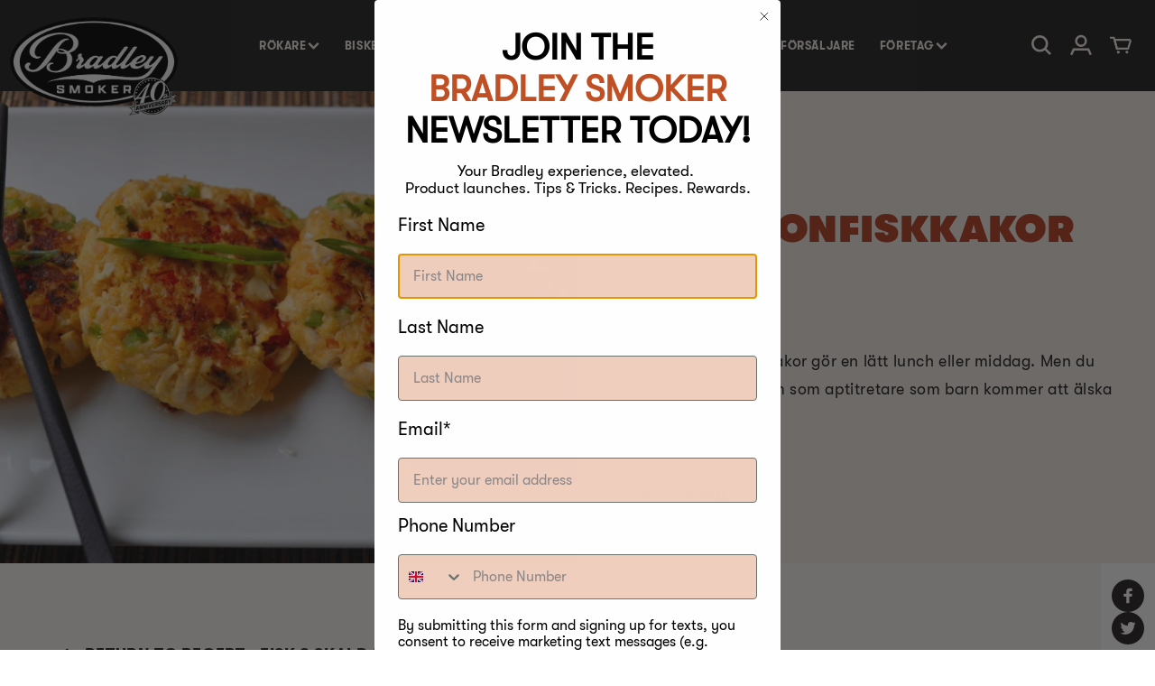

--- FILE ---
content_type: text/html; charset=utf-8
request_url: https://bradleysmoker.se/blogs/recipes-fish-seafood/rokt-tonfiskkakor
body_size: 38924
content:
<!doctype html>
<html class="no-js" lang="sv">
  <head>
    <meta charset="utf-8">
    <meta http-equiv="X-UA-Compatible" content="IE=edge">
    
    <meta name="viewport" content= "width=device-width, initial-scale=1.0">
    <meta name="theme-color" content="">
    <link rel="canonical" href="https://bradleysmoker.se/blogs/recipes-fish-seafood/rokt-tonfiskkakor">
    <!-- SEO -->
<link rel="alternate" hreflang="en-ca" href="https://www.bradleysmoker.ca/blogs/recipes-fish-seafood/rokt-tonfiskkakor" />
<link rel="alternate" hreflang="en-us" href="https://www.bradleysmoker.com/blogs/recipes-fish-seafood/rokt-tonfiskkakor" />
<!-- /SEO -->

    <link rel="preconnect" href="https://cdn.shopify.com" crossorigin><link rel="icon" type="image/png" href="//bradleysmoker.se/cdn/shop/files/Bradley_Smoker_c9da942f-bdcd-43b0-9049-6f20edb836c9.png?crop=center&height=32&v=1690116190&width=32"><link rel="preconnect" href="https://fonts.shopifycdn.com" crossorigin><title>
      Rökt tonfiskkakor recept | Bradley Smokers | Elektriska rökare |
| Bradley Smoker Europe</title>

    
      <meta name="description" content="Dessa rökta tonfiskkakor är en lätt lunch eller middag. Läckra, du kan även servera dem som förrätt. Barn kommer att älska det!">
    

    

<meta property="og:site_name" content="Bradley Smoker Europe">
<meta property="og:url" content="https://bradleysmoker.se/blogs/recipes-fish-seafood/rokt-tonfiskkakor">
<meta property="og:title" content="Rökt tonfiskkakor recept | Bradley Smokers | Elektriska rökare |">
<meta property="og:type" content="article">
<meta property="og:description" content="Dessa rökta tonfiskkakor är en lätt lunch eller middag. Läckra, du kan även servera dem som förrätt. Barn kommer att älska det!"><meta property="og:image" content="http://bradleysmoker.se/cdn/shop/articles/Tuna-Cake-4-scaled_972156c0-a1cb-46b7-b84c-e78a523614e0.jpg?v=1694092272">
  <meta property="og:image:secure_url" content="https://bradleysmoker.se/cdn/shop/articles/Tuna-Cake-4-scaled_972156c0-a1cb-46b7-b84c-e78a523614e0.jpg?v=1694092272">
  <meta property="og:image:width" content="2048">
  <meta property="og:image:height" content="1361"><meta name="twitter:card" content="summary_large_image">
<meta name="twitter:title" content="Rökt tonfiskkakor recept | Bradley Smokers | Elektriska rökare |">
<meta name="twitter:description" content="Dessa rökta tonfiskkakor är en lätt lunch eller middag. Läckra, du kan även servera dem som förrätt. Barn kommer att älska det!">

    <script src="https://ajax.googleapis.com/ajax/libs/jquery/3.6.0/jquery.min.js"></script>
    <link rel="stylesheet" href="//code.jquery.com/ui/1.13.2/themes/base/jquery-ui.css">
    <script src="https://code.jquery.com/ui/1.13.2/jquery-ui.js"></script>
    <script src="//bradleysmoker.se/cdn/shop/t/2/assets/easyResponsiveTabs.js?v=51240697551128058141684926256"></script>
    <link href="//bradleysmoker.se/cdn/shop/t/2/assets/swiper.css?v=48221009061272695621684926258" rel="stylesheet" type="text/css" media="all" />
    <script src="//bradleysmoker.se/cdn/shop/t/2/assets/swiper.js?v=4682965186417453491684926258" type="text/javascript"></script>
    <script src="//bradleysmoker.se/cdn/shop/t/2/assets/global.js?v=46531985081856707131693997980" defer="defer"></script>

  <script type="text/javascript"></script>
  
    <script>window.performance && window.performance.mark && window.performance.mark('shopify.content_for_header.start');</script><meta name="google-site-verification" content="cPh8is3HzicTx4_LAWQIxh8zRYVnjjxzDQO8ZgylWDQ">
<meta name="facebook-domain-verification" content="4vgth7w3244xp1qi9fwgqpir6z2umf">
<meta id="shopify-digital-wallet" name="shopify-digital-wallet" content="/76592808257/digital_wallets/dialog">
<meta name="shopify-checkout-api-token" content="2ef81a22654f2a2965182ec4df42651f">
<meta id="in-context-paypal-metadata" data-shop-id="76592808257" data-venmo-supported="false" data-environment="production" data-locale="en_US" data-paypal-v4="true" data-currency="SEK">
<link rel="alternate" type="application/atom+xml" title="Feed" href="/blogs/recipes-fish-seafood.atom" />
<link rel="alternate" hreflang="x-default" href="https://bradleysmoker.co.uk/blogs/recipes-fish-seafood/smoked-tuna-cakes">
<link rel="alternate" hreflang="en-BG" href="https://bg.bradleysmoker.eu.com/blogs/recipes-fish-seafood/smoked-tuna-cakes">
<link rel="alternate" hreflang="en-FI" href="https://bradley-smoker.fi/blogs/recipes-fish-seafood/smoked-tuna-cakes">
<link rel="alternate" hreflang="de-AT" href="https://bradleysmoker.at/blogs/rezepte-fisch-und-meeresfruchte/geraucherte-thunfischkuchen">
<link rel="alternate" hreflang="en-AT" href="https://bradleysmoker.at/en/blogs/recipes-fish-seafood/smoked-tuna-cakes">
<link rel="alternate" hreflang="fr-BE" href="https://bradleysmoker.be/blogs/recettes-poissons-et-fruits-de-mer/gateaux-au-thon-fume">
<link rel="alternate" hreflang="nl-BE" href="https://bradleysmoker.be/nl/blogs/recepten-vis-en-zeevruchten/gerookte-tonijnkoekjes">
<link rel="alternate" hreflang="en-GB" href="https://bradleysmoker.co.uk/blogs/recipes-fish-seafood/smoked-tuna-cakes">
<link rel="alternate" hreflang="de-DE" href="https://bradleysmoker.de/blogs/rezepte-fisch-und-meeresfruchte/geraucherte-thunfischkuchen">
<link rel="alternate" hreflang="en-DE" href="https://bradleysmoker.de/en/blogs/recipes-fish-seafood/smoked-tuna-cakes">
<link rel="alternate" hreflang="da-DK" href="https://bradleysmoker.dk/blogs/opskrifter-fisk-skaldyr/roget-tunkager">
<link rel="alternate" hreflang="en-DK" href="https://bradleysmoker.dk/en/blogs/recipes-fish-seafood/smoked-tuna-cakes">
<link rel="alternate" hreflang="en-ES" href="https://bradleysmoker.es/blogs/recipes-fish-seafood/smoked-tuna-cakes">
<link rel="alternate" hreflang="fr-FR" href="https://bradleysmoker.fr/blogs/recettes-poissons-et-fruits-de-mer/gateaux-au-thon-fume">
<link rel="alternate" hreflang="el-GR" href="https://bradleysmoker.gr/blogs/%CF%83%CF%85%CE%BD%CF%84%CE%B1%CE%B3%CE%AD%CF%82-%CF%88%CE%AC%CF%81%CE%B9%CE%B1-%CE%B8%CE%B1%CE%BB%CE%B1%CF%83%CF%83%CE%B9%CE%BD%CE%AC/%CE%BA%CE%AD%CE%B9%CE%BA-%CE%BA%CE%B1%CF%80%CE%BD%CE%B9%CF%83%CF%84%CE%BF%CF%8D-%CF%84%CF%8C%CE%BD%CE%BF%CF%85">
<link rel="alternate" hreflang="en-GR" href="https://bradleysmoker.gr/en/blogs/recipes-fish-seafood/smoked-tuna-cakes">
<link rel="alternate" hreflang="en-HR" href="http://bradleysmoker.hr/blogs/recipes-fish-seafood/smoked-tuna-cakes">
<link rel="alternate" hreflang="en-IT" href="https://bradleysmoker.it/blogs/recipes-fish-seafood/smoked-tuna-cakes">
<link rel="alternate" hreflang="nl-NL" href="https://bradleysmoker.nl/blogs/recepten-vis-en-zeevruchten/gerookte-tonijnkoekjes">
<link rel="alternate" hreflang="en-NL" href="https://bradleysmoker.nl/en/blogs/recipes-fish-seafood/smoked-tuna-cakes">
<link rel="alternate" hreflang="sv-SE" href="https://bradleysmoker.se/blogs/recipes-fish-seafood/rokt-tonfiskkakor">
<link rel="alternate" hreflang="en-SE" href="https://bradleysmoker.se/en/blogs/recipes-fish-seafood/smoked-tuna-cakes">
<link rel="alternate" hreflang="no-NO" href="https://bradleysmokers.no/blogs/recipes-fish-seafood/rokt-tunfiskkaker">
<link rel="alternate" hreflang="en-NO" href="https://bradleysmokers.no/en/blogs/recipes-fish-seafood/smoked-tuna-cakes">
<link rel="alternate" hreflang="pl-PL" href="https://bradleysmokers.pl/blogs/przepisy-ryby-i-owoce-morza/ciasta-z-wedzonego-tunczyka">
<link rel="alternate" hreflang="en-PL" href="https://bradleysmokers.pl/en/blogs/recipes-fish-seafood/smoked-tuna-cakes">
<link rel="alternate" hreflang="fr-CH" href="https://ch.bradleysmoker.eu.com/blogs/recettes-poissons-et-fruits-de-mer/gateaux-au-thon-fume">
<link rel="alternate" hreflang="en-CH" href="https://ch.bradleysmoker.eu.com/en/blogs/recipes-fish-seafood/smoked-tuna-cakes">
<link rel="alternate" hreflang="de-CH" href="https://ch.bradleysmoker.eu.com/de/blogs/rezepte-fisch-und-meeresfruchte/geraucherte-thunfischkuchen">
<link rel="alternate" hreflang="en-EE" href="https://ee.bradleysmoker.eu.com/blogs/recipes-fish-seafood/smoked-tuna-cakes">
<link rel="alternate" hreflang="en-HU" href="https://hu.bradleysmoker.eu.com/blogs/recipes-fish-seafood/smoked-tuna-cakes">
<link rel="alternate" hreflang="en-IE" href="https://ie.bradleysmoker.eu.com/blogs/recipes-fish-seafood/smoked-tuna-cakes">
<link rel="alternate" hreflang="en-LV" href="https://la.bradleysmoker.eu.com/blogs/recipes-fish-seafood/smoked-tuna-cakes">
<link rel="alternate" hreflang="en-LT" href="https://lt.bradleysmoker.eu.com/blogs/recipes-fish-seafood/smoked-tuna-cakes">
<link rel="alternate" hreflang="fr-LU" href="https://lu.bradleysmoker.eu.com/blogs/recettes-poissons-et-fruits-de-mer/gateaux-au-thon-fume">
<link rel="alternate" hreflang="en-LU" href="https://lu.bradleysmoker.eu.com/en/blogs/recipes-fish-seafood/smoked-tuna-cakes">
<link rel="alternate" hreflang="en-PT" href="https://pt.bradleysmoker.eu.com/blogs/recipes-fish-seafood/smoked-tuna-cakes">
<link rel="alternate" hreflang="en-RO" href="https://ro.bradleysmoker.eu.com/blogs/recipes-fish-seafood/smoked-tuna-cakes">
<link rel="alternate" hreflang="en-SI" href="https://si.bradleysmoker.eu.com/blogs/recipes-fish-seafood/smoked-tuna-cakes">
<link rel="alternate" hreflang="en-SK" href="https://sk.bradleysmoker.eu.com/blogs/recipes-fish-seafood/smoked-tuna-cakes">
<link rel="alternate" hreflang="cs-CZ" href="https://udirny-bradley.cz/blogs/recepty-ryby-a-morske-plody/kolace-s-uzenym-tunakem">
<link rel="alternate" hreflang="en-CZ" href="https://udirny-bradley.cz/en/blogs/recipes-fish-seafood/smoked-tuna-cakes">
<script async="async" src="/checkouts/internal/preloads.js?locale=sv-SE"></script>
<link rel="preconnect" href="https://shop.app" crossorigin="anonymous">
<script async="async" src="https://shop.app/checkouts/internal/preloads.js?locale=sv-SE&shop_id=76592808257" crossorigin="anonymous"></script>
<script id="apple-pay-shop-capabilities" type="application/json">{"shopId":76592808257,"countryCode":"GB","currencyCode":"SEK","merchantCapabilities":["supports3DS"],"merchantId":"gid:\/\/shopify\/Shop\/76592808257","merchantName":"Bradley Smoker Europe","requiredBillingContactFields":["postalAddress","email","phone"],"requiredShippingContactFields":["postalAddress","email","phone"],"shippingType":"shipping","supportedNetworks":["visa","maestro","masterCard","discover","elo"],"total":{"type":"pending","label":"Bradley Smoker Europe","amount":"1.00"},"shopifyPaymentsEnabled":true,"supportsSubscriptions":true}</script>
<script id="shopify-features" type="application/json">{"accessToken":"2ef81a22654f2a2965182ec4df42651f","betas":["rich-media-storefront-analytics"],"domain":"bradleysmoker.se","predictiveSearch":true,"shopId":76592808257,"locale":"sv"}</script>
<script>var Shopify = Shopify || {};
Shopify.shop = "cbab20-2.myshopify.com";
Shopify.locale = "sv";
Shopify.currency = {"active":"SEK","rate":"12.39606"};
Shopify.country = "SE";
Shopify.theme = {"name":"Theme export  www-bradleysmoker-com-live-09-09-...","id":150959653185,"schema_name":"Dawn","schema_version":"6.0.2","theme_store_id":null,"role":"main"};
Shopify.theme.handle = "null";
Shopify.theme.style = {"id":null,"handle":null};
Shopify.cdnHost = "bradleysmoker.se/cdn";
Shopify.routes = Shopify.routes || {};
Shopify.routes.root = "/";</script>
<script type="module">!function(o){(o.Shopify=o.Shopify||{}).modules=!0}(window);</script>
<script>!function(o){function n(){var o=[];function n(){o.push(Array.prototype.slice.apply(arguments))}return n.q=o,n}var t=o.Shopify=o.Shopify||{};t.loadFeatures=n(),t.autoloadFeatures=n()}(window);</script>
<script>
  window.ShopifyPay = window.ShopifyPay || {};
  window.ShopifyPay.apiHost = "shop.app\/pay";
  window.ShopifyPay.redirectState = null;
</script>
<script id="shop-js-analytics" type="application/json">{"pageType":"article"}</script>
<script defer="defer" async type="module" src="//bradleysmoker.se/cdn/shopifycloud/shop-js/modules/v2/client.init-shop-cart-sync_CXYyZ4fL.sv.esm.js"></script>
<script defer="defer" async type="module" src="//bradleysmoker.se/cdn/shopifycloud/shop-js/modules/v2/chunk.common_g4tyYgt9.esm.js"></script>
<script defer="defer" async type="module" src="//bradleysmoker.se/cdn/shopifycloud/shop-js/modules/v2/chunk.modal_Cvo1pF9R.esm.js"></script>
<script type="module">
  await import("//bradleysmoker.se/cdn/shopifycloud/shop-js/modules/v2/client.init-shop-cart-sync_CXYyZ4fL.sv.esm.js");
await import("//bradleysmoker.se/cdn/shopifycloud/shop-js/modules/v2/chunk.common_g4tyYgt9.esm.js");
await import("//bradleysmoker.se/cdn/shopifycloud/shop-js/modules/v2/chunk.modal_Cvo1pF9R.esm.js");

  window.Shopify.SignInWithShop?.initShopCartSync?.({"fedCMEnabled":true,"windoidEnabled":true});

</script>
<script>
  window.Shopify = window.Shopify || {};
  if (!window.Shopify.featureAssets) window.Shopify.featureAssets = {};
  window.Shopify.featureAssets['shop-js'] = {"shop-cart-sync":["modules/v2/client.shop-cart-sync_DlT1LF5C.sv.esm.js","modules/v2/chunk.common_g4tyYgt9.esm.js","modules/v2/chunk.modal_Cvo1pF9R.esm.js"],"init-fed-cm":["modules/v2/client.init-fed-cm_CO9DJMS2.sv.esm.js","modules/v2/chunk.common_g4tyYgt9.esm.js","modules/v2/chunk.modal_Cvo1pF9R.esm.js"],"shop-toast-manager":["modules/v2/client.shop-toast-manager_CrtUvkbJ.sv.esm.js","modules/v2/chunk.common_g4tyYgt9.esm.js","modules/v2/chunk.modal_Cvo1pF9R.esm.js"],"init-shop-cart-sync":["modules/v2/client.init-shop-cart-sync_CXYyZ4fL.sv.esm.js","modules/v2/chunk.common_g4tyYgt9.esm.js","modules/v2/chunk.modal_Cvo1pF9R.esm.js"],"shop-button":["modules/v2/client.shop-button_BSjNLSPN.sv.esm.js","modules/v2/chunk.common_g4tyYgt9.esm.js","modules/v2/chunk.modal_Cvo1pF9R.esm.js"],"init-windoid":["modules/v2/client.init-windoid_C6CqXwIX.sv.esm.js","modules/v2/chunk.common_g4tyYgt9.esm.js","modules/v2/chunk.modal_Cvo1pF9R.esm.js"],"shop-cash-offers":["modules/v2/client.shop-cash-offers_DmdTZC3L.sv.esm.js","modules/v2/chunk.common_g4tyYgt9.esm.js","modules/v2/chunk.modal_Cvo1pF9R.esm.js"],"pay-button":["modules/v2/client.pay-button_DEg4o9V9.sv.esm.js","modules/v2/chunk.common_g4tyYgt9.esm.js","modules/v2/chunk.modal_Cvo1pF9R.esm.js"],"init-customer-accounts":["modules/v2/client.init-customer-accounts_amJHjwXc.sv.esm.js","modules/v2/client.shop-login-button_CSaxwAgm.sv.esm.js","modules/v2/chunk.common_g4tyYgt9.esm.js","modules/v2/chunk.modal_Cvo1pF9R.esm.js"],"avatar":["modules/v2/client.avatar_BTnouDA3.sv.esm.js"],"checkout-modal":["modules/v2/client.checkout-modal_DVSx42Ld.sv.esm.js","modules/v2/chunk.common_g4tyYgt9.esm.js","modules/v2/chunk.modal_Cvo1pF9R.esm.js"],"init-shop-for-new-customer-accounts":["modules/v2/client.init-shop-for-new-customer-accounts_DbG6igsh.sv.esm.js","modules/v2/client.shop-login-button_CSaxwAgm.sv.esm.js","modules/v2/chunk.common_g4tyYgt9.esm.js","modules/v2/chunk.modal_Cvo1pF9R.esm.js"],"init-customer-accounts-sign-up":["modules/v2/client.init-customer-accounts-sign-up_BnrDmfyG.sv.esm.js","modules/v2/client.shop-login-button_CSaxwAgm.sv.esm.js","modules/v2/chunk.common_g4tyYgt9.esm.js","modules/v2/chunk.modal_Cvo1pF9R.esm.js"],"init-shop-email-lookup-coordinator":["modules/v2/client.init-shop-email-lookup-coordinator_XhfqeSoB.sv.esm.js","modules/v2/chunk.common_g4tyYgt9.esm.js","modules/v2/chunk.modal_Cvo1pF9R.esm.js"],"shop-follow-button":["modules/v2/client.shop-follow-button_BOgF2C4r.sv.esm.js","modules/v2/chunk.common_g4tyYgt9.esm.js","modules/v2/chunk.modal_Cvo1pF9R.esm.js"],"shop-login-button":["modules/v2/client.shop-login-button_CSaxwAgm.sv.esm.js","modules/v2/chunk.common_g4tyYgt9.esm.js","modules/v2/chunk.modal_Cvo1pF9R.esm.js"],"shop-login":["modules/v2/client.shop-login_ITjBu4az.sv.esm.js","modules/v2/chunk.common_g4tyYgt9.esm.js","modules/v2/chunk.modal_Cvo1pF9R.esm.js"],"lead-capture":["modules/v2/client.lead-capture_BmZAy6jW.sv.esm.js","modules/v2/chunk.common_g4tyYgt9.esm.js","modules/v2/chunk.modal_Cvo1pF9R.esm.js"],"payment-terms":["modules/v2/client.payment-terms_BLhV18X8.sv.esm.js","modules/v2/chunk.common_g4tyYgt9.esm.js","modules/v2/chunk.modal_Cvo1pF9R.esm.js"]};
</script>
<script>(function() {
  var isLoaded = false;
  function asyncLoad() {
    if (isLoaded) return;
    isLoaded = true;
    var urls = ["https:\/\/static.klaviyo.com\/onsite\/js\/klaviyo.js?company_id=TwNPgA\u0026shop=cbab20-2.myshopify.com","https:\/\/static.klaviyo.com\/onsite\/js\/klaviyo.js?company_id=XkxdrX\u0026shop=cbab20-2.myshopify.com","https:\/\/config.gorgias.chat\/bundle-loader\/01HEMXQVYZ1QHJ4ZAZP09C1ABW?source=shopify1click\u0026shop=cbab20-2.myshopify.com","https:\/\/public.9gtb.com\/loader.js?g_cvt_id=447c8664-2dea-4a6d-8033-abfd2bdf656c\u0026shop=cbab20-2.myshopify.com"];
    for (var i = 0; i < urls.length; i++) {
      var s = document.createElement('script');
      s.type = 'text/javascript';
      s.async = true;
      s.src = urls[i];
      var x = document.getElementsByTagName('script')[0];
      x.parentNode.insertBefore(s, x);
    }
  };
  if(window.attachEvent) {
    window.attachEvent('onload', asyncLoad);
  } else {
    window.addEventListener('load', asyncLoad, false);
  }
})();</script>
<script id="__st">var __st={"a":76592808257,"offset":0,"reqid":"6c792952-a613-41e0-a7a3-e6b5d409ff43-1769581923","pageurl":"bradleysmoker.se\/blogs\/recipes-fish-seafood\/rokt-tonfiskkakor","s":"articles-606475026753","u":"74758d655660","p":"article","rtyp":"article","rid":606475026753};</script>
<script>window.ShopifyPaypalV4VisibilityTracking = true;</script>
<script id="captcha-bootstrap">!function(){'use strict';const t='contact',e='account',n='new_comment',o=[[t,t],['blogs',n],['comments',n],[t,'customer']],c=[[e,'customer_login'],[e,'guest_login'],[e,'recover_customer_password'],[e,'create_customer']],r=t=>t.map((([t,e])=>`form[action*='/${t}']:not([data-nocaptcha='true']) input[name='form_type'][value='${e}']`)).join(','),a=t=>()=>t?[...document.querySelectorAll(t)].map((t=>t.form)):[];function s(){const t=[...o],e=r(t);return a(e)}const i='password',u='form_key',d=['recaptcha-v3-token','g-recaptcha-response','h-captcha-response',i],f=()=>{try{return window.sessionStorage}catch{return}},m='__shopify_v',_=t=>t.elements[u];function p(t,e,n=!1){try{const o=window.sessionStorage,c=JSON.parse(o.getItem(e)),{data:r}=function(t){const{data:e,action:n}=t;return t[m]||n?{data:e,action:n}:{data:t,action:n}}(c);for(const[e,n]of Object.entries(r))t.elements[e]&&(t.elements[e].value=n);n&&o.removeItem(e)}catch(o){console.error('form repopulation failed',{error:o})}}const l='form_type',E='cptcha';function T(t){t.dataset[E]=!0}const w=window,h=w.document,L='Shopify',v='ce_forms',y='captcha';let A=!1;((t,e)=>{const n=(g='f06e6c50-85a8-45c8-87d0-21a2b65856fe',I='https://cdn.shopify.com/shopifycloud/storefront-forms-hcaptcha/ce_storefront_forms_captcha_hcaptcha.v1.5.2.iife.js',D={infoText:'Skyddas av hCaptcha',privacyText:'Integritet',termsText:'Villkor'},(t,e,n)=>{const o=w[L][v],c=o.bindForm;if(c)return c(t,g,e,D).then(n);var r;o.q.push([[t,g,e,D],n]),r=I,A||(h.body.append(Object.assign(h.createElement('script'),{id:'captcha-provider',async:!0,src:r})),A=!0)});var g,I,D;w[L]=w[L]||{},w[L][v]=w[L][v]||{},w[L][v].q=[],w[L][y]=w[L][y]||{},w[L][y].protect=function(t,e){n(t,void 0,e),T(t)},Object.freeze(w[L][y]),function(t,e,n,w,h,L){const[v,y,A,g]=function(t,e,n){const i=e?o:[],u=t?c:[],d=[...i,...u],f=r(d),m=r(i),_=r(d.filter((([t,e])=>n.includes(e))));return[a(f),a(m),a(_),s()]}(w,h,L),I=t=>{const e=t.target;return e instanceof HTMLFormElement?e:e&&e.form},D=t=>v().includes(t);t.addEventListener('submit',(t=>{const e=I(t);if(!e)return;const n=D(e)&&!e.dataset.hcaptchaBound&&!e.dataset.recaptchaBound,o=_(e),c=g().includes(e)&&(!o||!o.value);(n||c)&&t.preventDefault(),c&&!n&&(function(t){try{if(!f())return;!function(t){const e=f();if(!e)return;const n=_(t);if(!n)return;const o=n.value;o&&e.removeItem(o)}(t);const e=Array.from(Array(32),(()=>Math.random().toString(36)[2])).join('');!function(t,e){_(t)||t.append(Object.assign(document.createElement('input'),{type:'hidden',name:u})),t.elements[u].value=e}(t,e),function(t,e){const n=f();if(!n)return;const o=[...t.querySelectorAll(`input[type='${i}']`)].map((({name:t})=>t)),c=[...d,...o],r={};for(const[a,s]of new FormData(t).entries())c.includes(a)||(r[a]=s);n.setItem(e,JSON.stringify({[m]:1,action:t.action,data:r}))}(t,e)}catch(e){console.error('failed to persist form',e)}}(e),e.submit())}));const S=(t,e)=>{t&&!t.dataset[E]&&(n(t,e.some((e=>e===t))),T(t))};for(const o of['focusin','change'])t.addEventListener(o,(t=>{const e=I(t);D(e)&&S(e,y())}));const B=e.get('form_key'),M=e.get(l),P=B&&M;t.addEventListener('DOMContentLoaded',(()=>{const t=y();if(P)for(const e of t)e.elements[l].value===M&&p(e,B);[...new Set([...A(),...v().filter((t=>'true'===t.dataset.shopifyCaptcha))])].forEach((e=>S(e,t)))}))}(h,new URLSearchParams(w.location.search),n,t,e,['guest_login'])})(!0,!0)}();</script>
<script integrity="sha256-4kQ18oKyAcykRKYeNunJcIwy7WH5gtpwJnB7kiuLZ1E=" data-source-attribution="shopify.loadfeatures" defer="defer" src="//bradleysmoker.se/cdn/shopifycloud/storefront/assets/storefront/load_feature-a0a9edcb.js" crossorigin="anonymous"></script>
<script crossorigin="anonymous" defer="defer" src="//bradleysmoker.se/cdn/shopifycloud/storefront/assets/shopify_pay/storefront-65b4c6d7.js?v=20250812"></script>
<script data-source-attribution="shopify.dynamic_checkout.dynamic.init">var Shopify=Shopify||{};Shopify.PaymentButton=Shopify.PaymentButton||{isStorefrontPortableWallets:!0,init:function(){window.Shopify.PaymentButton.init=function(){};var t=document.createElement("script");t.src="https://bradleysmoker.se/cdn/shopifycloud/portable-wallets/latest/portable-wallets.sv.js",t.type="module",document.head.appendChild(t)}};
</script>
<script data-source-attribution="shopify.dynamic_checkout.buyer_consent">
  function portableWalletsHideBuyerConsent(e){var t=document.getElementById("shopify-buyer-consent"),n=document.getElementById("shopify-subscription-policy-button");t&&n&&(t.classList.add("hidden"),t.setAttribute("aria-hidden","true"),n.removeEventListener("click",e))}function portableWalletsShowBuyerConsent(e){var t=document.getElementById("shopify-buyer-consent"),n=document.getElementById("shopify-subscription-policy-button");t&&n&&(t.classList.remove("hidden"),t.removeAttribute("aria-hidden"),n.addEventListener("click",e))}window.Shopify?.PaymentButton&&(window.Shopify.PaymentButton.hideBuyerConsent=portableWalletsHideBuyerConsent,window.Shopify.PaymentButton.showBuyerConsent=portableWalletsShowBuyerConsent);
</script>
<script data-source-attribution="shopify.dynamic_checkout.cart.bootstrap">document.addEventListener("DOMContentLoaded",(function(){function t(){return document.querySelector("shopify-accelerated-checkout-cart, shopify-accelerated-checkout")}if(t())Shopify.PaymentButton.init();else{new MutationObserver((function(e,n){t()&&(Shopify.PaymentButton.init(),n.disconnect())})).observe(document.body,{childList:!0,subtree:!0})}}));
</script>
<link id="shopify-accelerated-checkout-styles" rel="stylesheet" media="screen" href="https://bradleysmoker.se/cdn/shopifycloud/portable-wallets/latest/accelerated-checkout-backwards-compat.css" crossorigin="anonymous">
<style id="shopify-accelerated-checkout-cart">
        #shopify-buyer-consent {
  margin-top: 1em;
  display: inline-block;
  width: 100%;
}

#shopify-buyer-consent.hidden {
  display: none;
}

#shopify-subscription-policy-button {
  background: none;
  border: none;
  padding: 0;
  text-decoration: underline;
  font-size: inherit;
  cursor: pointer;
}

#shopify-subscription-policy-button::before {
  box-shadow: none;
}

      </style>
<script id="sections-script" data-sections="header,footer" defer="defer" src="//bradleysmoker.se/cdn/shop/t/2/compiled_assets/scripts.js?v=2527"></script>
<script>window.performance && window.performance.mark && window.performance.mark('shopify.content_for_header.end');</script>


    <style data-shopify>
      @font-face {
  font-family: Assistant;
  font-weight: 400;
  font-style: normal;
  font-display: swap;
  src: url("//bradleysmoker.se/cdn/fonts/assistant/assistant_n4.9120912a469cad1cc292572851508ca49d12e768.woff2") format("woff2"),
       url("//bradleysmoker.se/cdn/fonts/assistant/assistant_n4.6e9875ce64e0fefcd3f4446b7ec9036b3ddd2985.woff") format("woff");
}

      @font-face {
  font-family: Assistant;
  font-weight: 700;
  font-style: normal;
  font-display: swap;
  src: url("//bradleysmoker.se/cdn/fonts/assistant/assistant_n7.bf44452348ec8b8efa3aa3068825305886b1c83c.woff2") format("woff2"),
       url("//bradleysmoker.se/cdn/fonts/assistant/assistant_n7.0c887fee83f6b3bda822f1150b912c72da0f7b64.woff") format("woff");
}

      
      
      @font-face {
  font-family: Assistant;
  font-weight: 400;
  font-style: normal;
  font-display: swap;
  src: url("//bradleysmoker.se/cdn/fonts/assistant/assistant_n4.9120912a469cad1cc292572851508ca49d12e768.woff2") format("woff2"),
       url("//bradleysmoker.se/cdn/fonts/assistant/assistant_n4.6e9875ce64e0fefcd3f4446b7ec9036b3ddd2985.woff") format("woff");
}


      :root {
        --font-body-family: 'GT-Walsheim-Regular', Assistant, sans-serif;
        --font-body-style: normal;
        --font-body-weight: 400;
        --font-body-weight-bold: 700;

        --font-heading-family: 'GT-Walsheim-Ultra-Bold', Assistant, sans-serif;
        --font-heading-style: normal;
        --font-heading-weight: 400;

        --font-body-scale: 1.0;
        --font-heading-scale: 1.0;

        --color-base-text: 18, 18, 18;
        --color-shadow: 18, 18, 18;
        --color-base-background-1: 255, 255, 255;
        --color-base-background-2: 243, 243, 243;
        --color-base-solid-button-labels: 255, 255, 255;
        --color-base-outline-button-labels: 18, 18, 18;
        --color-base-accent-1: 0, 0, 0;
        --color-base-accent-2: 255, 255, 255;
        --payment-terms-background-color: #ffffff;

        --gradient-base-background-1: #ffffff;
        --gradient-base-background-2: #f3f3f3;
        --gradient-base-accent-1: linear-gradient(180deg, rgba(NaN, NaN, NaN, 1), rgba(127, 72, 176, 1) 50%, rgba(48, 145, 211, 1) 100%);
        --gradient-base-accent-2: #ffffff;

        --media-padding: px;
        --media-border-opacity: 0.05;
        --media-border-width: 1px;
        --media-radius: 0px;
        --media-shadow-opacity: 0.0;
        --media-shadow-horizontal-offset: 0px;
        --media-shadow-vertical-offset: -8px;
        --media-shadow-blur-radius: 5px;
        --media-shadow-visible: 0;

        --page-width: 160rem;
        --page-width-margin: 0rem;

        --card-image-padding: 0.0rem;
        --card-corner-radius: 0.0rem;
        --card-text-alignment: left;
        --card-border-width: 0.0rem;
        --card-border-opacity: 0.1;
        --card-shadow-opacity: 0.0;
        --card-shadow-visible: 0;
        --card-shadow-horizontal-offset: 0.0rem;
        --card-shadow-vertical-offset: 0.4rem;
        --card-shadow-blur-radius: 0.5rem;

        --badge-corner-radius: 4.0rem;

        --popup-border-width: 1px;
        --popup-border-opacity: 0.1;
        --popup-corner-radius: 0px;
        --popup-shadow-opacity: 0.0;
        --popup-shadow-horizontal-offset: 0px;
        --popup-shadow-vertical-offset: 4px;
        --popup-shadow-blur-radius: 5px;

        --drawer-border-width: 1px;
        --drawer-border-opacity: 0.1;
        --drawer-shadow-opacity: 0.0;
        --drawer-shadow-horizontal-offset: 0px;
        --drawer-shadow-vertical-offset: 4px;
        --drawer-shadow-blur-radius: 5px;

        --spacing-sections-desktop: 0px;
        --spacing-sections-mobile: 0px;

        --grid-desktop-vertical-spacing: 8px;
        --grid-desktop-horizontal-spacing: 50px;
        --grid-mobile-vertical-spacing: 4px;
        --grid-mobile-horizontal-spacing: 25px;

        --text-boxes-border-opacity: 0.1;
        --text-boxes-border-width: 0px;
        --text-boxes-radius: 0px;
        --text-boxes-shadow-opacity: 0.0;
        --text-boxes-shadow-visible: 0;
        --text-boxes-shadow-horizontal-offset: 0px;
        --text-boxes-shadow-vertical-offset: 4px;
        --text-boxes-shadow-blur-radius: 5px;

        --buttons-radius: 0px;
        --buttons-radius-outset: 0px;
        --buttons-border-width: 1px;
        --buttons-border-opacity: 1.0;
        --buttons-shadow-opacity: 0.0;
        --buttons-shadow-visible: 0;
        --buttons-shadow-horizontal-offset: 0px;
        --buttons-shadow-vertical-offset: 4px;
        --buttons-shadow-blur-radius: 5px;
        --buttons-border-offset: 0px;

        --inputs-radius: 0px;
        --inputs-border-width: 1px;
        --inputs-border-opacity: 0.55;
        --inputs-shadow-opacity: 0.0;
        --inputs-shadow-horizontal-offset: 0px;
        --inputs-margin-offset: 0px;
        --inputs-shadow-vertical-offset: 4px;
        --inputs-shadow-blur-radius: 5px;
        --inputs-radius-outset: 0px;

        --variant-pills-radius: 40px;
        --variant-pills-border-width: 2px;
        --variant-pills-border-opacity: 0.55;
        --variant-pills-shadow-opacity: 0.0;
        --variant-pills-shadow-horizontal-offset: 0px;
        --variant-pills-shadow-vertical-offset: 0px;
        --variant-pills-shadow-blur-radius: 5px;
      }

      *,
      *::before,
      *::after {
        box-sizing: border-box;
      }

      html {
        box-sizing: border-box;
        font-size: calc(var(--font-body-scale) * 62.5%);
        height: 100%;
      }

      body {
        display: grid;
        grid-template-rows: auto auto 1fr auto;
        grid-template-columns: 100%;
        min-height: 100%;
        margin: 0;
        font-size: 1.5rem;
        letter-spacing: 0.06rem;
        line-height: calc(1 + 0.8 / var(--font-body-scale));
        font-family: var(--font-body-family);
        font-style: var(--font-body-style);
        font-weight: var(--font-body-weight);
      }

      @media screen and (min-width: 750px) {
        body {
          font-size: 1.6rem;
        }
      }
    </style>

    <link href="//bradleysmoker.se/cdn/shop/t/2/assets/base.css?v=38241513978674756311684926254" rel="stylesheet" type="text/css" media="all" />
<link rel="preload" as="font" href="//bradleysmoker.se/cdn/fonts/assistant/assistant_n4.9120912a469cad1cc292572851508ca49d12e768.woff2" type="font/woff2" crossorigin><link rel="preload" as="font" href="//bradleysmoker.se/cdn/fonts/assistant/assistant_n4.9120912a469cad1cc292572851508ca49d12e768.woff2" type="font/woff2" crossorigin><link rel="stylesheet" href="//bradleysmoker.se/cdn/shop/t/2/assets/component-predictive-search.css?v=165644661289088488651684926255" media="print" onload="this.media='all'"><script>document.documentElement.className = document.documentElement.className.replace('no-js', 'js');
    if (Shopify.designMode) {
      document.documentElement.classList.add('shopify-design-mode');
    }
    </script>


    
    <link href="//bradleysmoker.se/cdn/shop/t/2/assets/utilities.css?v=106481901994541170431684926302" rel="stylesheet" type="text/css" media="all" />
    <link href="//bradleysmoker.se/cdn/shop/t/2/assets/custom.css?v=6671601439078065101767616254" rel="stylesheet" type="text/css" media="all" />

    <link href="//bradleysmoker.se/cdn/shop/t/2/assets/print.css?v=146102832231136763211684926257" rel="stylesheet" type="text/css" media="all" />


        <!-- SlideRule Script Start -->
        <script name="sliderule-tracking" data-ot-ignore>
(function(){
	slideruleData = {
    "version":"v0.0.1",
    "referralExclusion":"/(paypal|visa|MasterCard|clicksafe|arcot\.com|geschuetzteinkaufen|checkout\.shopify\.com|checkout\.rechargeapps\.com|portal\.afterpay\.com|payfort)/",
    "googleSignals":true,
    "anonymizeIp":true,
    "productClicks":true,
    "persistentUserId":true,
    "hideBranding":false,
    "ecommerce":{"currencyCode":"GBP",
    "impressions":[]},
    "pageType":"article",
	"destinations":{"google_analytics_4":{"measurementIds":["G-VVE1LGCGJE"]}},
    "cookieUpdate":true
	}

	
		slideruleData.themeMode = "live"
	

	


	
	})();
</script>
<script async type="text/javascript" src=https://files.slideruletools.com/eluredils-g.js></script>
        <!-- SlideRule Script End -->

    <meta name="facebook-domain-verification" content="yn3g1cqwvzuhhcafxriiflqfwbvf26" />
        <!-- BEGIN app block: shopify://apps/klaviyo-email-marketing-sms/blocks/klaviyo-onsite-embed/2632fe16-c075-4321-a88b-50b567f42507 -->












  <script async src="https://static.klaviyo.com/onsite/js/XkxdrX/klaviyo.js?company_id=XkxdrX"></script>
  <script>!function(){if(!window.klaviyo){window._klOnsite=window._klOnsite||[];try{window.klaviyo=new Proxy({},{get:function(n,i){return"push"===i?function(){var n;(n=window._klOnsite).push.apply(n,arguments)}:function(){for(var n=arguments.length,o=new Array(n),w=0;w<n;w++)o[w]=arguments[w];var t="function"==typeof o[o.length-1]?o.pop():void 0,e=new Promise((function(n){window._klOnsite.push([i].concat(o,[function(i){t&&t(i),n(i)}]))}));return e}}})}catch(n){window.klaviyo=window.klaviyo||[],window.klaviyo.push=function(){var n;(n=window._klOnsite).push.apply(n,arguments)}}}}();</script>

  




  <script>
    window.klaviyoReviewsProductDesignMode = false
  </script>







<!-- END app block --><!-- BEGIN app block: shopify://apps/selecty/blocks/app-embed/a005a4a7-4aa2-4155-9c2b-0ab41acbf99c --><template id="sel-form-template">
  <div id="sel-form" style="display: none;">
    <form method="post" action="/localization" id="localization_form" accept-charset="UTF-8" class="shopify-localization-form" enctype="multipart/form-data"><input type="hidden" name="form_type" value="localization" /><input type="hidden" name="utf8" value="✓" /><input type="hidden" name="_method" value="put" /><input type="hidden" name="return_to" value="/blogs/recipes-fish-seafood/rokt-tonfiskkakor" />
      <input type="hidden" name="country_code" value="SE">
      <input type="hidden" name="language_code" value="sv">
    </form>
  </div>
</template>


  <script>
    (function () {
      window.$selector = window.$selector || []; // Create empty queue for action (sdk) if user has not created his yet
      // Fetch geodata only for new users
      const wasRedirected = localStorage.getItem('sel-autodetect') === '1';

      if (!wasRedirected) {
        window.selectorConfigGeoData = fetch('/browsing_context_suggestions.json?source=geolocation_recommendation&country[enabled]=true&currency[enabled]=true&language[enabled]=true', {
          method: 'GET',
          mode: 'cors',
          cache: 'default',
          credentials: 'same-origin',
          headers: {
            'Content-Type': 'application/json',
            'Access-Control-Allow-Origin': '*'
          },
          redirect: 'follow',
          referrerPolicy: 'no-referrer',
        });
      }
    })()
  </script>
  <script type="application/json" id="__selectors_json">
    {
    "selectors": 
  [{"title":"North America Demo v1","status":"disabled","visibility":[],"design":{"resource":"North America Demo","type":"modal","theme":"basic","scheme":"blackAndWhite","short":"none","search":"none","styles":{"general":"","extra":""},"reverse":true,"view":"all","colors":{"text":{"red":245,"green":245,"blue":245,"alpha":1,"filter":"invert(99%) sepia(3%) saturate(494%) hue-rotate(204deg) brightness(114%) contrast(92%)"},"accent":{"red":255,"green":255,"blue":255,"alpha":1,"filter":"invert(87%) sepia(79%) saturate(1%) hue-rotate(105deg) brightness(114%) contrast(101%)"},"background":{"red":18,"green":18,"blue":18,"alpha":1,"filter":"invert(0%) sepia(3%) saturate(4977%) hue-rotate(359deg) brightness(108%) contrast(86%)"}},"typography":{"default":{"fontFamily":"Verdana","fontStyle":"normal","fontWeight":"normal","size":{"value":14,"dimension":"px"}},"accent":{"fontFamily":"Verdana","fontStyle":"normal","fontWeight":"normal","size":{"value":14,"dimension":"px"}}},"position":{"type":"custom","value":{"vertical":"static","horizontal":"static"}}},"id":"BD222981","i18n":{"original":{}}},{"title":"North America Demo v2","status":"disabled","visibility":[],"design":{"resource":"North America Demo v2","type":"modal","theme":"minimal","scheme":"basic","short":"none","search":"none","styles":{"general":"","extra":""},"reverse":true,"view":"all","colors":{"text":{"red":32,"green":34,"blue":35,"alpha":1,"filter":"invert(9%) sepia(3%) saturate(1311%) hue-rotate(155deg) brightness(100%) contrast(89%)"},"accent":{"red":32,"green":34,"blue":35,"alpha":1,"filter":"invert(9%) sepia(2%) saturate(1855%) hue-rotate(155deg) brightness(102%) contrast(89%)"},"background":{"red":255,"green":255,"blue":255,"alpha":1,"filter":"invert(100%) sepia(100%) saturate(24%) hue-rotate(68deg) brightness(105%) contrast(108%)"}},"typography":{"default":{"fontFamily":"Verdana","fontStyle":"normal","fontWeight":"normal","size":{"value":14,"dimension":"px"}},"accent":{"fontFamily":"Verdana","fontStyle":"normal","fontWeight":"normal","size":{"value":14,"dimension":"px"}}},"position":{"type":"custom","value":{"vertical":"static","horizontal":"static"}}},"id":"FT833570","i18n":{"original":{}}},{"_id":"65e07da7ef0cafe03ec5cde6","id":"OZ651211","storeId":63146328236,"title":"Markets - bradley-smoker-usa","design":{"resource":"countries","resourceList":["countries","currencies"],"type":"modal","theme":"basic","scheme":"blackAndWhite","short":"none","search":"none","scale":100,"styles":{"general":"","extra":""},"reverse":true,"view":"icons","colors":{"text":{"red":245,"green":245,"blue":245,"alpha":1,"filter":"invert(100%) sepia(0%) saturate(7438%) hue-rotate(81deg) brightness(107%) contrast(92%)"},"accent":{"red":255,"green":255,"blue":255,"alpha":1,"filter":"invert(100%) sepia(0%) saturate(7500%) hue-rotate(298deg) brightness(101%) contrast(102%)"},"background":{"red":18,"green":18,"blue":18,"alpha":1,"filter":"invert(3%) sepia(1%) saturate(320%) hue-rotate(315deg) brightness(109%) contrast(91%)"}},"withoutShadowRoot":false,"typography":{"default":{"fontFamily":"Verdana","fontStyle":"normal","fontWeight":"normal","size":{"value":14,"dimension":"px"}},"accent":{"fontFamily":"Verdana","fontStyle":"normal","fontWeight":"normal","size":{"value":14,"dimension":"px"}}},"position":{"type":"custom","value":{"horizontal":"static","vertical":"static"}},"visibility":{"breakpoints":["xs","sm","md","lg","xl"],"urls":{"logicVariant":"include","resources":[]},"params":{"logicVariant":"include","resources":[]},"languages":{"logicVariant":"include","resources":[]},"countries":{"logicVariant":"include","resources":[]}}},"visibility":[],"status":"disabled","createdAt":"2024-02-29T12:50:47.340Z","updatedAt":"2024-02-29T12:57:31.469Z","__v":0,"i18n":{"original":{}}},{"title":"Market - top (copy 1)","status":"disabled","visibility":[],"design":{"resource":"countries","resourceList":["countries"],"type":"wheel","theme":"basic","scheme":"blackAndWhite","short":"none","search":"none","styles":{"general":"","extra":""},"reverse":true,"view":"icons","colors":{"text":{"red":245,"green":245,"blue":245,"alpha":1,"filter":"invert(99%) sepia(3%) saturate(494%) hue-rotate(204deg) brightness(114%) contrast(92%)"},"accent":{"red":255,"green":255,"blue":255,"alpha":1,"filter":"invert(87%) sepia(79%) saturate(1%) hue-rotate(105deg) brightness(114%) contrast(101%)"},"background":{"red":18,"green":18,"blue":18,"alpha":1,"filter":"invert(0%) sepia(3%) saturate(4977%) hue-rotate(359deg) brightness(108%) contrast(86%)"}},"typography":{"default":{"fontFamily":"Verdana","fontStyle":"normal","fontWeight":"normal","size":{"value":14,"dimension":"px"}},"accent":{"fontFamily":"Verdana","fontStyle":"normal","fontWeight":"normal","size":{"value":14,"dimension":"px"}}},"position":{"type":"fixed","value":{"horizontal":"right","vertical":"top"}}},"id":"QJ397841","i18n":{"original":{}}},{"title":"Language","status":"published","visibility":[],"design":{"resource":"languages","resourceList":["languages","currencies"],"type":"modal","theme":"minimal","scheme":"custom","short":"languages","search":"none","scale":126,"styles":{"general":"","extra":""},"reverse":true,"view":"names","flagMode":"icon","colors":{"text":{"red":245,"green":245,"blue":245,"alpha":1,"filter":"invert(99%) sepia(87%) saturate(164%) hue-rotate(209deg) brightness(120%) contrast(92%)"},"accent":{"red":255,"green":255,"blue":255,"alpha":1,"filter":"invert(91%) sepia(100%) saturate(36%) hue-rotate(127deg) brightness(109%) contrast(110%)"},"background":{"red":18,"green":18,"blue":18,"alpha":1,"filter":"invert(0%) sepia(79%) saturate(110%) hue-rotate(316deg) brightness(79%) contrast(86%)"}},"withoutShadowRoot":false,"hideUnavailableResources":false,"typography":{"default":{"fontFamily":"Verdana","fontStyle":"normal","fontWeight":"normal","size":{"value":14,"dimension":"px"},"custom":false},"accent":{"fontFamily":"Verdana","fontStyle":"normal","fontWeight":"normal","size":{"value":14,"dimension":"px"},"custom":false}},"position":{"type":"custom","value":{"horizontal":"static","vertical":"static"}},"visibility":{"breakpoints":["xs","sm","md","lg","xl"],"params":{"logicVariant":"include","resources":[],"retainDuringSession":false},"countries":{"logicVariant":"include","resources":[]},"languages":{"logicVariant":"include","resources":[]},"urls":{"logicVariant":"include","resources":[],"allowSubpaths":false}}},"id":"SK486493","i18n":{"original":{}}},{"_id":"65f1cb4c855b55a1fe0b461f","id":"stores-resource-selector","storeId":63146328236,"parentDomain":"bradley-smoker-usa.myshopify.com","title":"Multi-stores selector","design":{"resource":"stores","resourceList":["stores"],"type":"drop-down","theme":"basic","scheme":"basic","short":"none","search":"none","styles":{"general":"","extra":""},"reverse":true,"view":"all","colors":{"text":{"red":32,"green":34,"blue":35,"alpha":1,"filter":"invert(10%) sepia(7%) saturate(451%) hue-rotate(156deg) brightness(93%) contrast(90%)"},"accent":{"red":32,"green":34,"blue":35,"alpha":1,"filter":"invert(7%) sepia(6%) saturate(770%) hue-rotate(155deg) brightness(98%) contrast(86%)"},"background":{"red":255,"green":255,"blue":255,"alpha":1,"filter":"invert(100%) sepia(98%) saturate(8%) hue-rotate(180deg) brightness(102%) contrast(101%)"}},"typography":{"default":{"fontFamily":"Verdana","fontStyle":"normal","fontWeight":"normal","size":{"value":14,"dimension":"px"}},"accent":{"fontFamily":"Verdana","fontStyle":"normal","fontWeight":"normal","size":{"value":14,"dimension":"px"}}},"position":{"type":"fixed","value":{"vertical":"bottom","horizontal":"left"}}},"visibility":[],"status":"disabled","createdAt":"2024-03-13T15:50:36.922Z","updatedAt":"2024-03-13T15:50:36.922Z","__v":0},{"title":"Market - top","status":"published","visibility":[],"design":{"resource":"countries","resourceList":["countries","currencies"],"type":"modal","theme":"basic","scheme":"custom","short":"none","search":"none","scale":100,"styles":{"general":"","extra":""},"reverse":true,"view":"icons","colors":{"text":{"red":245,"green":245,"blue":245,"alpha":1,"filter":"invert(99%) sepia(3%) saturate(494%) hue-rotate(204deg) brightness(114%) contrast(92%)"},"accent":{"red":255,"green":255,"blue":255,"alpha":1,"filter":"invert(87%) sepia(79%) saturate(1%) hue-rotate(105deg) brightness(114%) contrast(101%)"},"background":{"red":18,"green":18,"blue":18,"alpha":1,"filter":"invert(0%) sepia(0%) saturate(5680%) hue-rotate(164deg) brightness(101%) contrast(86%)"}},"withoutShadowRoot":false,"typography":{"default":{"fontFamily":"Verdana","fontStyle":"normal","fontWeight":"normal","size":{"value":14,"dimension":"px"}},"accent":{"fontFamily":"Verdana","fontStyle":"normal","fontWeight":"normal","size":{"value":14,"dimension":"px"}}},"position":{"type":"custom","value":{"horizontal":"static","vertical":"static"}},"visibility":{"breakpoints":["xs","sm","md","lg","xl"],"urls":{"logicVariant":"include","resources":[]},"params":{"logicVariant":"include","resources":[]},"languages":{"logicVariant":"include","resources":[]},"countries":{"logicVariant":"include","resources":[]}}},"id":"VA270939","i18n":{"original":{}}}],
    "store": 
  
    {"isBrandingStore":true,"shouldBranding":false}
  
,
    "autodetect": 
  
    {"_id":"64cb7b464278ded4323d486c","storeId":76592808257,"design":{"resource":"languages_countries_curr","behavior":"once","resourceList":["countries","languages"],"type":"popup","scheme":"blackAndWhite","styles":{"general":"","extra":""},"animation":"slide","backgroundImgUrl":null,"contentBackgroundImgUrl":null,"colors":{"text":{"red":245,"green":245,"blue":245,"alpha":1,"filter":"invert(98%) sepia(1%) saturate(354%) hue-rotate(325deg) brightness(114%) contrast(92%)"},"accent":{"red":255,"green":255,"blue":255,"alpha":1,"filter":"invert(100%) sepia(100%) saturate(0%) hue-rotate(263deg) brightness(103%) contrast(100%)"},"background":{"red":18,"green":18,"blue":18,"alpha":1,"filter":"invert(0%) sepia(4%) saturate(415%) hue-rotate(332deg) brightness(111%) contrast(86%)"}},"typography":{"default":{"fontFamily":"verdana","fontStyle":"normal","fontWeight":"normal","size":{"value":14,"dimension":"px"}},"accent":{"fontFamily":"verdana","fontStyle":"normal","fontWeight":"normal","size":{"value":14,"dimension":"px"}}},"position":{"type":"fixed","value":{"horizontal":"center","vertical":"center"}},"view":"all"},"i18n":{"original":{"languages_currencies":"Are you in the right language and currency? Please choose what is more suitable for you.","languages_countries":"Are you in the right country and language? Please choose what is more suitable for you.","languages":"Are you in the right language? Please choose what is more suitable for you.","currencies":"Are you in the right currency? Please choose what is more suitable for you.","markets":"Are you in the right place? Please select your shipping region.","countries":"Are you in the right place? Please select your shipping destination country.","button":"Shop now"}},"visibility":[],"status":"published","createdAt":"2023-08-03T10:02:46.873Z","updatedAt":"2023-09-07T13:01:14.623Z","__v":0}
  
,
    "autoRedirect": 
  
    {"active":true,"resource":"countries","behavior":"once","queryParams":[],"visibility":{}}
  
,
    "customResources": 
  [{"name":"North America Demo","resources":[{"title":"United States","customImgUrl":"https://cdn.shopify.com/s/files/1/0765/9280/8257/files/1f1fa-1f1f8.svg?v=1699522048","link":"https://www.bradleysmoker.com","code":"tnUidtSeseta","localization":{"en":"United States","fr":"","de":"","sv":"","pl":"","no":"","nl":"","el":"","da":"","cs":""},"orderId":0},{"title":"Canada","customImgUrl":"https://cdn.shopify.com/s/files/1/0765/9280/8257/files/1f1e8-1f1e6.svg?v=1699522048","link":"https://www.bradleysmoker.ca","code":"aadanC","localization":{"en":"Canada","fr":"","de":"","sv":"","pl":"","no":"","nl":"","el":"","da":"","cs":""},"orderId":1},{"title":"United Kingdom","customImgUrl":"https://cdn.shopify.com/s/files/1/0765/9280/8257/files/1f1ec-1f1e7.svg?v=1699522048","link":"https://bradleysmoker.co.uk/","code":"nedgidinUtmoK","localization":{"en":"United Kingdom","fr":"","de":"","sv":"","pl":"","no":"","nl":"","el":"","da":"","cs":""},"orderId":2},{"title":"Europe","customImgUrl":"https://cdn.shopify.com/s/files/1/0765/9280/8257/files/1f1ea-1f1fa.svg?v=1699522048","link":"https://bradleysmoker.de","code":"proEeu","localization":{"en":"Europe","fr":"","de":"","sv":"","pl":"","no":"","nl":"","el":"","da":"","cs":""},"orderId":3}]},{"name":"North America Demo v2","resources":[{"title":"United States","customImgUrl":"https://cdn.shopify.com/s/files/1/0765/9280/8257/files/1f1fa-1f1f8.svg?v=1699522048","link":"https://www.bradleysmoker.com","code":"ttatdeSUeins","localization":{"en":"United States","fr":"","de":"","sv":"","pl":"","no":"","nl":"","el":"","da":"","cs":""},"orderId":0},{"title":"Canada","customImgUrl":"https://cdn.shopify.com/s/files/1/0765/9280/8257/files/1f1e8-1f1e6.svg?v=1699522048","link":"https://www.bradleysmoker.ca","code":"adCana","localization":{"en":"Canada","fr":"","de":"","sv":"","pl":"","no":"","nl":"","el":"","da":"","cs":""},"orderId":1},{"title":"United Kingdom","customImgUrl":"https://cdn.shopify.com/s/files/1/0765/9280/8257/files/1f1ec-1f1e7.svg?v=1699522048","link":"https://www.bradleysmoker.co.uk","code":"tnnodeiKdUgim","localization":{"en":"United Kingdom","fr":"","de":"","sv":"","pl":"","no":"","nl":"","el":"","da":"","cs":""},"orderId":2},{"title":"France","customImgUrl":"https://cdn.shopify.com/s/files/1/0765/9280/8257/files/1f1eb-1f1f7.svg?v=1699522318","link":"https://www.bradleysmoker.fr","code":"nacFer","localization":{"en":"France","fr":"","de":"","sv":"","pl":"","no":"","nl":"","el":"","da":"","cs":""},"orderId":3},{"title":"Germany","customImgUrl":"https://cdn.shopify.com/s/files/1/0765/9280/8257/files/1f1e9-1f1ea.svg?v=1699522318","link":"https://www.bradleysmoker.de","code":"reanmyG","localization":{"en":"Germany","fr":"","de":"","sv":"","pl":"","no":"","nl":"","el":"","da":"","cs":""},"orderId":4},{"title":"Netherlands","customImgUrl":"https://cdn.shopify.com/s/files/1/0765/9280/8257/files/1f1f3-1f1f1.svg?v=1699522318","link":"https://www.bradleysmoker.nl","code":"Ntdeershanl","localization":{"en":"Netherlands","fr":"","de":"","sv":"","pl":"","no":"","nl":"","el":"","da":"","cs":""},"orderId":5},{"title":"Sweden","customImgUrl":"https://cdn.shopify.com/s/files/1/0765/9280/8257/files/1f1f8-1f1ea.svg?v=1699522464","link":"https://www.bradleysmoker.se","code":"dnweSe","localization":{"en":"Sweden","fr":"","de":"","sv":"","pl":"","no":"","nl":"","el":"","da":"","cs":""},"orderId":6}]},{"name":"stores","resources":[{"domain":"cbab20-2.myshopify.com","additionalDomains":["bradleysmoker.co.uk","ch.bradleysmoker.eu.com","bradleysmoker.se","bradleysmoker.es","si.bradleysmoker.eu.com","sk.bradleysmoker.eu.com","ro.bradleysmoker.eu.com","bradleysmokers.pl","bradleysmokers.no","bradleysmoker.nl","lu.bradleysmoker.eu.com","lt.bradleysmoker.eu.com","la.bradleysmoker.eu.com","bradleysmoker.it","ie.bradleysmoker.eu.com","hu.bradleysmoker.eu.com","bradleysmoker.gr","bradleysmoker.de","bradleysmoker.fr","bradley-smoker.fi","ee.bradleysmoker.eu.com","bradleysmoker.dk","udirny-bradley.cz","bradleysmoker.hr","bg.bradleysmoker.eu.com","bradleysmoker.be","bradleysmoker.at"],"title":"cbab20-2","customImgUrl":"https://selectors.devit.software/assets/globe.svg","link":"https://cbab20-2.myshopify.com/","code":"hfypo2ciycam2sob0bm"},{"domain":"bradley-smoker-usa.myshopify.com","additionalDomains":["www.bradleysmoker.com"],"title":"bradley-smoker-usa","customImgUrl":"https://selectors.devit.software/assets/globe.svg","link":"https://bradley-smoker-usa.myshopify.com/","code":"imyofcoosyuleampdayhsermrskb"}],"isConnected":true}],
    "markets": [{"enabled":true,"locale":"de","countries":["AT"],"localCurrencies":true,"webPresence":{"defaultLocale":"de","alternateLocales":["en"],"subfolderSuffix":null,"domain":{"host":"bradleysmoker.at"}},"curr":{"code":"EUR"},"alternateLocales":["en"],"domain":{"host":"bradleysmoker.at"},"primary":false,"name":"Austria","regions":[{"code":"AT"}],"title":"Austria","host":"bradleysmoker.at","country":"AT","samePathname":false,"customImgUrl":null,"localization":{}},{"enabled":true,"locale":"fr","countries":["BE"],"localCurrencies":true,"webPresence":{"defaultLocale":"fr","alternateLocales":["nl"],"subfolderSuffix":null,"domain":{"host":"bradleysmoker.be"}},"curr":{"code":"EUR"},"alternateLocales":["nl"],"domain":{"host":"bradleysmoker.be"},"primary":false,"name":"Belgium","regions":[{"code":"BE"}],"title":"Belgium","host":"bradleysmoker.be","country":"BE","samePathname":false,"customImgUrl":null,"localization":{}},{"enabled":true,"locale":"en","countries":["BG"],"localCurrencies":true,"webPresence":{"defaultLocale":"en","alternateLocales":[],"subfolderSuffix":null,"domain":{"host":"bg.bradleysmoker.eu.com"}},"curr":{"code":"EUR"},"alternateLocales":[],"domain":{"host":"bg.bradleysmoker.eu.com"},"primary":false,"name":"Bulgaria","regions":[{"code":"BG"}],"title":"Bulgaria","host":"bg.bradleysmoker.eu.com","country":"BG","samePathname":false,"customImgUrl":null,"localization":{}},{"enabled":true,"locale":"en","countries":["HR"],"localCurrencies":true,"webPresence":{"defaultLocale":"en","alternateLocales":[],"subfolderSuffix":null,"domain":{"host":"bradleysmoker.hr"}},"curr":{"code":"EUR"},"alternateLocales":[],"domain":{"host":"bradleysmoker.hr"},"primary":false,"name":"Croatia","regions":[{"code":"HR"}],"title":"Croatia","host":"bradleysmoker.hr","country":"HR","samePathname":false,"customImgUrl":null,"localization":{}},{"enabled":true,"locale":"cs","countries":["CZ"],"localCurrencies":true,"webPresence":{"defaultLocale":"cs","alternateLocales":["en"],"subfolderSuffix":null,"domain":{"host":"udirny-bradley.cz"}},"curr":{"code":"CZK"},"alternateLocales":["en"],"domain":{"host":"udirny-bradley.cz"},"primary":false,"name":"Czech Republic","regions":[{"code":"CZ"}],"title":"Czech Republic","host":"udirny-bradley.cz","country":"CZ","samePathname":false,"customImgUrl":null,"localization":{}},{"enabled":true,"locale":"da","countries":["DK"],"localCurrencies":true,"webPresence":{"defaultLocale":"da","alternateLocales":["en"],"subfolderSuffix":null,"domain":{"host":"bradleysmoker.dk"}},"curr":{"code":"DKK"},"alternateLocales":["en"],"domain":{"host":"bradleysmoker.dk"},"primary":false,"name":"Denmark","regions":[{"code":"DK"}],"title":"Denmark","host":"bradleysmoker.dk","country":"DK","samePathname":false,"customImgUrl":null,"localization":{}},{"enabled":true,"locale":"en","countries":["EE"],"localCurrencies":true,"webPresence":{"defaultLocale":"en","alternateLocales":[],"subfolderSuffix":null,"domain":{"host":"ee.bradleysmoker.eu.com"}},"curr":{"code":"EUR"},"alternateLocales":[],"domain":{"host":"ee.bradleysmoker.eu.com"},"primary":false,"name":"Estonia","regions":[{"code":"EE"}],"title":"Estonia","host":"ee.bradleysmoker.eu.com","country":"EE","samePathname":false,"customImgUrl":null,"localization":{}},{"enabled":true,"locale":"en","countries":["FI"],"localCurrencies":true,"webPresence":{"defaultLocale":"en","alternateLocales":[],"subfolderSuffix":null,"domain":{"host":"bradley-smoker.fi"}},"curr":{"code":"EUR"},"alternateLocales":[],"domain":{"host":"bradley-smoker.fi"},"primary":false,"name":"Finland","regions":[{"code":"FI"}],"title":"Finland","host":"bradley-smoker.fi","country":"FI","samePathname":false,"customImgUrl":null,"localization":{}},{"enabled":true,"locale":"fr","countries":["FR"],"localCurrencies":true,"webPresence":{"defaultLocale":"fr","alternateLocales":[],"subfolderSuffix":null,"domain":{"host":"bradleysmoker.fr"}},"curr":{"code":"EUR"},"alternateLocales":[],"domain":{"host":"bradleysmoker.fr"},"primary":false,"name":"France","regions":[{"code":"FR"}],"title":"France","host":"bradleysmoker.fr","country":"FR","samePathname":false,"customImgUrl":null,"localization":{}},{"enabled":true,"locale":"de","countries":["DE"],"localCurrencies":true,"webPresence":{"defaultLocale":"de","alternateLocales":["en"],"subfolderSuffix":null,"domain":{"host":"bradleysmoker.de"}},"curr":{"code":"EUR"},"alternateLocales":["en"],"domain":{"host":"bradleysmoker.de"},"primary":false,"name":"Germany","regions":[{"code":"DE"}],"title":"Germany","host":"bradleysmoker.de","country":"DE","samePathname":false,"customImgUrl":null,"localization":{}},{"enabled":true,"locale":"el","countries":["GR"],"localCurrencies":true,"webPresence":{"defaultLocale":"el","alternateLocales":["en"],"subfolderSuffix":null,"domain":{"host":"bradleysmoker.gr"}},"curr":{"code":"EUR"},"alternateLocales":["en"],"domain":{"host":"bradleysmoker.gr"},"primary":false,"name":"Greece","regions":[{"code":"GR"}],"title":"Greece","host":"bradleysmoker.gr","country":"GR","samePathname":false,"customImgUrl":null,"localization":{}},{"enabled":true,"locale":"en","countries":["HU"],"localCurrencies":true,"webPresence":{"defaultLocale":"en","alternateLocales":[],"subfolderSuffix":null,"domain":{"host":"hu.bradleysmoker.eu.com"}},"curr":{"code":"HUF"},"alternateLocales":[],"domain":{"host":"hu.bradleysmoker.eu.com"},"primary":false,"name":"Hungary","regions":[{"code":"HU"}],"title":"Hungary","host":"hu.bradleysmoker.eu.com","country":"HU","samePathname":false,"customImgUrl":null,"localization":{}},{"enabled":true,"locale":"en","countries":["IE"],"localCurrencies":true,"webPresence":{"defaultLocale":"en","alternateLocales":[],"subfolderSuffix":null,"domain":{"host":"ie.bradleysmoker.eu.com"}},"curr":{"code":"EUR"},"alternateLocales":[],"domain":{"host":"ie.bradleysmoker.eu.com"},"primary":false,"name":"Ireland","regions":[{"code":"IE"}],"title":"Ireland","host":"ie.bradleysmoker.eu.com","country":"IE","samePathname":false,"customImgUrl":null,"localization":{}},{"enabled":true,"locale":"en","countries":["IT"],"localCurrencies":true,"webPresence":{"defaultLocale":"en","alternateLocales":[],"subfolderSuffix":null,"domain":{"host":"bradleysmoker.it"}},"curr":{"code":"EUR"},"alternateLocales":[],"domain":{"host":"bradleysmoker.it"},"primary":false,"name":"Italy","regions":[{"code":"IT"}],"title":"Italy","host":"bradleysmoker.it","country":"IT","samePathname":false,"customImgUrl":null,"localization":{}},{"enabled":true,"locale":"en","countries":["LV"],"localCurrencies":true,"webPresence":{"defaultLocale":"en","alternateLocales":[],"subfolderSuffix":null,"domain":{"host":"la.bradleysmoker.eu.com"}},"curr":{"code":"EUR"},"alternateLocales":[],"domain":{"host":"la.bradleysmoker.eu.com"},"primary":false,"name":"Latvia","regions":[{"code":"LV"}],"title":"Latvia","host":"la.bradleysmoker.eu.com","country":"LV","samePathname":false,"customImgUrl":null,"localization":{}},{"enabled":true,"locale":"en","countries":["LT"],"localCurrencies":true,"webPresence":{"defaultLocale":"en","alternateLocales":[],"subfolderSuffix":null,"domain":{"host":"lt.bradleysmoker.eu.com"}},"curr":{"code":"EUR"},"alternateLocales":[],"domain":{"host":"lt.bradleysmoker.eu.com"},"primary":false,"name":"Lithuania","regions":[{"code":"LT"}],"title":"Lithuania","host":"lt.bradleysmoker.eu.com","country":"LT","samePathname":false,"customImgUrl":null,"localization":{}},{"enabled":true,"locale":"fr","countries":["LU"],"localCurrencies":true,"webPresence":{"defaultLocale":"fr","alternateLocales":["en"],"subfolderSuffix":null,"domain":{"host":"lu.bradleysmoker.eu.com"}},"curr":{"code":"EUR"},"alternateLocales":["en"],"domain":{"host":"lu.bradleysmoker.eu.com"},"primary":false,"name":"Luxembourg","regions":[{"code":"LU"}],"title":"Luxembourg","host":"lu.bradleysmoker.eu.com","country":"LU","samePathname":false,"customImgUrl":null,"localization":{}},{"enabled":true,"locale":"nl","countries":["NL"],"localCurrencies":true,"webPresence":{"defaultLocale":"nl","alternateLocales":["en"],"subfolderSuffix":null,"domain":{"host":"bradleysmoker.nl"}},"curr":{"code":"EUR"},"alternateLocales":["en"],"domain":{"host":"bradleysmoker.nl"},"primary":false,"name":"Netherlands","regions":[{"code":"NL"}],"title":"Netherlands","host":"bradleysmoker.nl","country":"NL","samePathname":false,"customImgUrl":null,"localization":{}},{"enabled":true,"locale":"no","countries":["NO"],"localCurrencies":true,"webPresence":{"defaultLocale":"no","alternateLocales":["en"],"subfolderSuffix":null,"domain":{"host":"bradleysmokers.no"}},"curr":{"code":"NOK"},"alternateLocales":["en"],"domain":{"host":"bradleysmokers.no"},"primary":false,"name":"Norway","regions":[{"code":"NO"}],"title":"Norway","host":"bradleysmokers.no","country":"NO","samePathname":false,"customImgUrl":null,"localization":{}},{"enabled":true,"locale":"pl","countries":["PL"],"localCurrencies":true,"webPresence":{"defaultLocale":"pl","alternateLocales":["en"],"subfolderSuffix":null,"domain":{"host":"bradleysmokers.pl"}},"curr":{"code":"PLN"},"alternateLocales":["en"],"domain":{"host":"bradleysmokers.pl"},"primary":false,"name":"Poland","regions":[{"code":"PL"}],"title":"Poland","host":"bradleysmokers.pl","country":"PL","samePathname":false,"customImgUrl":null,"localization":{}},{"enabled":true,"locale":"en","countries":["PT"],"webPresence":{"defaultLocale":"en","alternateLocales":[],"subfolderSuffix":null,"domain":{"host":"pt.bradleysmoker.eu.com"}},"localCurrencies":true,"curr":{"code":"EUR"},"alternateLocales":[],"domain":{"host":"pt.bradleysmoker.eu.com"},"name":"Portugal","regions":[{"code":"PT"}],"country":"PT","title":"Portugal","host":"pt.bradleysmoker.eu.com"},{"enabled":true,"locale":"en","countries":["RO"],"localCurrencies":true,"webPresence":{"defaultLocale":"en","alternateLocales":[],"subfolderSuffix":null,"domain":{"host":"ro.bradleysmoker.eu.com"}},"curr":{"code":"RON"},"alternateLocales":[],"domain":{"host":"ro.bradleysmoker.eu.com"},"primary":false,"name":"Romania","regions":[{"code":"RO"}],"title":"Romania","host":"ro.bradleysmoker.eu.com","country":"RO","samePathname":false,"customImgUrl":null,"localization":{}},{"enabled":true,"locale":"en","countries":["SK"],"localCurrencies":true,"webPresence":{"defaultLocale":"en","alternateLocales":[],"subfolderSuffix":null,"domain":{"host":"sk.bradleysmoker.eu.com"}},"curr":{"code":"EUR"},"alternateLocales":[],"domain":{"host":"sk.bradleysmoker.eu.com"},"primary":false,"name":"Slovakia","regions":[{"code":"SK"}],"title":"Slovakia","host":"sk.bradleysmoker.eu.com","country":"SK","samePathname":false,"customImgUrl":null,"localization":{}},{"enabled":true,"locale":"en","countries":["SI"],"localCurrencies":true,"webPresence":{"defaultLocale":"en","alternateLocales":[],"subfolderSuffix":null,"domain":{"host":"si.bradleysmoker.eu.com"}},"curr":{"code":"EUR"},"alternateLocales":[],"domain":{"host":"si.bradleysmoker.eu.com"},"primary":false,"name":"Slovenia","regions":[{"code":"SI"}],"title":"Slovenia","host":"si.bradleysmoker.eu.com","country":"SI","samePathname":false,"customImgUrl":null,"localization":{}},{"enabled":true,"locale":"en","countries":["ES"],"localCurrencies":true,"webPresence":{"defaultLocale":"en","alternateLocales":[],"subfolderSuffix":null,"domain":{"host":"bradleysmoker.es"}},"curr":{"code":"EUR"},"alternateLocales":[],"domain":{"host":"bradleysmoker.es"},"primary":false,"name":"Spain","regions":[{"code":"ES"}],"title":"Spain","host":"bradleysmoker.es","country":"ES","samePathname":false,"customImgUrl":null,"localization":{}},{"enabled":true,"locale":"sv","countries":["SE"],"localCurrencies":true,"webPresence":{"defaultLocale":"sv","alternateLocales":["en"],"subfolderSuffix":null,"domain":{"host":"bradleysmoker.se"}},"curr":{"code":"SEK"},"alternateLocales":["en"],"domain":{"host":"bradleysmoker.se"},"primary":false,"name":"Sweden","regions":[{"code":"SE"}],"title":"Sweden","host":"bradleysmoker.se","country":"SE","samePathname":false,"customImgUrl":null,"localization":{}},{"enabled":true,"locale":"fr","countries":["CH"],"localCurrencies":true,"webPresence":{"defaultLocale":"fr","alternateLocales":["en","de"],"subfolderSuffix":null,"domain":{"host":"ch.bradleysmoker.eu.com"}},"curr":{"code":"CHF"},"alternateLocales":["en","de"],"domain":{"host":"ch.bradleysmoker.eu.com"},"primary":false,"name":"Switzerland","regions":[{"code":"CH"}],"title":"Switzerland","host":"ch.bradleysmoker.eu.com","country":"CH","samePathname":false,"customImgUrl":null,"localization":{}},{"enabled":true,"locale":"en","countries":["GB"],"localCurrencies":true,"webPresence":{"defaultLocale":"en","alternateLocales":[],"subfolderSuffix":null,"domain":{"host":"bradleysmoker.co.uk"}},"curr":{"code":"GBP"},"alternateLocales":[],"domain":{"host":"bradleysmoker.co.uk"},"primary":true,"name":"United Kingdom","regions":[{"code":"GB"}],"title":"United Kingdom","host":"bradleysmoker.co.uk","country":"GB","samePathname":false,"customImgUrl":null,"localization":{}},{"enabled":true,"locale":"en","countries":["US"],"localCurrencies":true,"webPresence":{"defaultLocale":"en","alternateLocales":[],"subfolderSuffix":null,"domain":{"host":"www.bradleysmoker.com"}},"curr":{"code":"USD","enabled":null},"alternateLocales":["en"],"domain":{"host":"www.bradleysmoker.com","country":null},"primary":true,"name":"United States","regions":[{"code":"US"}],"title":"United States","host":"www.bradleysmoker.com","country":"US","primaryOnConnected":true,"isThirdParty":true,"isConnected":true,"link":"https://www.bradleysmoker.com","samePathname":false,"customImgUrl":null,"localization":{}}],
    "languages": [{"country":"AT","subfolderSuffix":null,"title":"German","code":"de","alias":"de","endonym":"Deutsch","primary":false,"published":true,"domain":"bradleysmoker.co.uk","samePathname":false,"customImgUrl":null,"localization":{}},{"country":"AT","subfolderSuffix":null,"title":"English","code":"en","alias":"en","endonym":"English","primary":true,"published":true,"domain":"bradleysmoker.co.uk","samePathname":false,"customImgUrl":null,"localization":{}},{"country":"BE","subfolderSuffix":null,"title":"French","code":"fr","alias":"fr","endonym":"Français","primary":false,"published":true,"domain":"bradleysmoker.co.uk","samePathname":false,"customImgUrl":null,"localization":{}},{"country":"BE","subfolderSuffix":null,"title":"Dutch","code":"nl","alias":"nl","endonym":"Nederlands","primary":false,"published":true,"domain":"bradleysmoker.co.uk","samePathname":false,"customImgUrl":null,"localization":{}},{"country":"BG","subfolderSuffix":null,"title":"English","code":"en","alias":"en","endonym":"English","primary":true,"published":true,"domain":"bradleysmoker.co.uk","samePathname":false,"customImgUrl":null,"localization":{}},{"country":"HR","subfolderSuffix":null,"title":"English","code":"en","alias":"en","endonym":"English","primary":true,"published":true,"domain":"bradleysmoker.co.uk","samePathname":false,"customImgUrl":null,"localization":{}},{"country":"CZ","subfolderSuffix":null,"title":"Czech","code":"cs","alias":"cs","endonym":"Čeština","primary":false,"published":true,"domain":"bradleysmoker.co.uk","samePathname":false,"customImgUrl":null,"localization":{}},{"country":"CZ","subfolderSuffix":null,"title":"English","code":"en","alias":"en","endonym":"English","primary":true,"published":true,"domain":"bradleysmoker.co.uk","samePathname":false,"customImgUrl":null,"localization":{}},{"country":"DK","subfolderSuffix":null,"title":"Danish","code":"da","alias":"da","endonym":"Dansk","primary":false,"published":true,"domain":"bradleysmoker.co.uk","samePathname":false,"customImgUrl":null,"localization":{}},{"country":"DK","subfolderSuffix":null,"title":"English","code":"en","alias":"en","endonym":"English","primary":true,"published":true,"domain":"bradleysmoker.co.uk","samePathname":false,"customImgUrl":null,"localization":{}},{"country":"EE","subfolderSuffix":null,"title":"English","code":"en","alias":"en","endonym":"English","primary":true,"published":true,"domain":"bradleysmoker.co.uk","samePathname":false,"customImgUrl":null,"localization":{}},{"country":"FI","subfolderSuffix":null,"title":"English","code":"en","alias":"en","endonym":"English","primary":true,"published":true,"domain":"bradleysmoker.co.uk","samePathname":false,"customImgUrl":null,"localization":{}},{"country":"FR","subfolderSuffix":null,"title":"French","code":"fr","alias":"fr","endonym":"Français","primary":false,"published":true,"domain":"bradleysmoker.co.uk","samePathname":false,"customImgUrl":null,"localization":{}},{"country":"DE","subfolderSuffix":null,"title":"German","code":"de","alias":"de","endonym":"Deutsch","primary":false,"published":true,"domain":"bradleysmoker.co.uk","samePathname":false,"customImgUrl":null,"localization":{}},{"country":"DE","subfolderSuffix":null,"title":"English","code":"en","alias":"en","endonym":"English","primary":true,"published":true,"domain":"bradleysmoker.co.uk","samePathname":false,"customImgUrl":null,"localization":{}},{"country":"GR","subfolderSuffix":null,"title":"Greek","code":"el","alias":"el","endonym":"Ελληνικά","primary":false,"published":true,"domain":"bradleysmoker.co.uk","samePathname":false,"customImgUrl":null,"localization":{}},{"country":"GR","subfolderSuffix":null,"title":"English","code":"en","alias":"en","endonym":"English","primary":true,"published":true,"domain":"bradleysmoker.co.uk","samePathname":false,"customImgUrl":null,"localization":{}},{"country":"HU","subfolderSuffix":null,"title":"English","code":"en","alias":"en","endonym":"English","primary":true,"published":true,"domain":"bradleysmoker.co.uk","samePathname":false,"customImgUrl":null,"localization":{}},{"country":"IE","subfolderSuffix":null,"title":"English","code":"en","alias":"en","endonym":"English","primary":true,"published":true,"domain":"bradleysmoker.co.uk","samePathname":false,"customImgUrl":null,"localization":{}},{"country":"IT","subfolderSuffix":null,"title":"English","code":"en","alias":"en","endonym":"English","primary":true,"published":true,"domain":"bradleysmoker.co.uk","samePathname":false,"customImgUrl":null,"localization":{}},{"country":"LV","subfolderSuffix":null,"title":"English","code":"en","alias":"en","endonym":"English","primary":true,"published":true,"domain":"bradleysmoker.co.uk","samePathname":false,"customImgUrl":null,"localization":{}},{"country":"LT","subfolderSuffix":null,"title":"English","code":"en","alias":"en","endonym":"English","primary":true,"published":true,"domain":"bradleysmoker.co.uk","samePathname":false,"customImgUrl":null,"localization":{}},{"country":"LU","subfolderSuffix":null,"title":"French","code":"fr","alias":"fr","endonym":"Français","primary":false,"published":true,"domain":"bradleysmoker.co.uk","samePathname":false,"customImgUrl":null,"localization":{}},{"country":"LU","subfolderSuffix":null,"title":"English","code":"en","alias":"en","endonym":"English","primary":true,"published":true,"domain":"bradleysmoker.co.uk","samePathname":false,"customImgUrl":null,"localization":{}},{"country":"NL","subfolderSuffix":null,"title":"Dutch","code":"nl","alias":"nl","endonym":"Nederlands","primary":false,"published":true,"domain":"bradleysmoker.co.uk","samePathname":false,"customImgUrl":null,"localization":{}},{"country":"NL","subfolderSuffix":null,"title":"English","code":"en","alias":"en","endonym":"English","primary":true,"published":true,"domain":"bradleysmoker.co.uk","samePathname":false,"customImgUrl":null,"localization":{}},{"country":"NO","subfolderSuffix":null,"title":"Norwegian","code":"no","alias":"no","endonym":"Norsk","primary":false,"published":true,"domain":"bradleysmoker.co.uk","samePathname":false,"customImgUrl":null,"localization":{}},{"country":"NO","subfolderSuffix":null,"title":"English","code":"en","alias":"en","endonym":"English","primary":true,"published":true,"domain":"bradleysmoker.co.uk","samePathname":false,"customImgUrl":null,"localization":{}},{"country":"PL","subfolderSuffix":null,"title":"Polish","code":"pl","alias":"pl","endonym":"Polski","primary":false,"published":true,"domain":"bradleysmoker.co.uk","samePathname":false,"customImgUrl":null,"localization":{}},{"country":"PL","subfolderSuffix":null,"title":"English","code":"en","alias":"en","endonym":"English","primary":true,"published":true,"domain":"bradleysmoker.co.uk","samePathname":false,"customImgUrl":null,"localization":{}},{"country":"PT","subfolderSuffix":null,"title":"English","code":"en","alias":"en","endonym":"English","primary":true,"published":true,"domain":"bradleysmoker.co.uk","samePathname":false,"customImgUrl":null,"localization":{}},{"country":"RO","subfolderSuffix":null,"title":"English","code":"en","alias":"en","endonym":"English","primary":true,"published":true,"domain":"bradleysmoker.co.uk","samePathname":false,"customImgUrl":null,"localization":{}},{"country":"SK","subfolderSuffix":null,"title":"English","code":"en","alias":"en","endonym":"English","primary":true,"published":true,"domain":"bradleysmoker.co.uk","samePathname":false,"customImgUrl":null,"localization":{}},{"country":"SI","subfolderSuffix":null,"title":"English","code":"en","alias":"en","endonym":"English","primary":true,"published":true,"domain":"bradleysmoker.co.uk","samePathname":false,"customImgUrl":null,"localization":{}},{"country":"ES","subfolderSuffix":null,"title":"English","code":"en","alias":"en","endonym":"English","primary":true,"published":true,"domain":"bradleysmoker.co.uk","samePathname":false,"customImgUrl":null,"localization":{}},{"country":"SE","subfolderSuffix":null,"title":"Swedish","code":"sv","alias":"sv","endonym":"Svenska","primary":false,"published":true,"domain":"bradleysmoker.co.uk","samePathname":false,"customImgUrl":null,"localization":{}},{"country":"SE","subfolderSuffix":null,"title":"English","code":"en","alias":"en","endonym":"English","primary":true,"published":true,"domain":"bradleysmoker.co.uk","samePathname":false,"customImgUrl":null,"localization":{}},{"country":"CH","subfolderSuffix":null,"title":"French","code":"fr","alias":"fr","endonym":"Français","primary":false,"published":true,"domain":"bradleysmoker.co.uk","samePathname":false,"customImgUrl":null,"localization":{}},{"country":"CH","subfolderSuffix":null,"title":"English","code":"en","alias":"en","endonym":"English","primary":true,"published":true,"domain":"bradleysmoker.co.uk","samePathname":false,"customImgUrl":null,"localization":{}},{"country":"CH","subfolderSuffix":null,"title":"German","code":"de","alias":"de","endonym":"Deutsch","primary":false,"published":true,"domain":"bradleysmoker.co.uk","samePathname":false,"customImgUrl":null,"localization":{}},{"country":"GB","subfolderSuffix":null,"title":"English","code":"en","alias":"en","endonym":"English","primary":true,"published":true,"domain":"bradleysmoker.co.uk","samePathname":false,"customImgUrl":null,"localization":{}}],
    "currentMarketLanguages": [{"title":"svenska","code":"sv"},{"title":"engelska","code":"en"}],
    "currencies": [{"title":"Euro","code":"EUR","symbol":"€","country":"AT","primary":false,"label":"Euro","value":"EUR","content":"Euro","exist":true,"localization":{"en":"Euro","de":"","fr":"","nl":"","sv":""},"orderId":2,"domain":"bradleysmoker.co.uk","customImgUrl":null,"samePathname":false},{"title":"Bulgarian Lev","code":"BGN","symbol":"лв.","country":"BG","primary":false,"label":"Bulgarian Lev","value":"BGN","content":"Bulgarian Lev","exist":true,"localization":{"en":"Bulgarian Lev","de":"","fr":"","nl":"","sv":""},"orderId":1,"domain":"bradleysmoker.co.uk","customImgUrl":null,"samePathname":false},{"title":"Czech Koruna","code":"CZK","symbol":"Kč","country":"CZ","primary":false,"domain":"bradleysmoker.co.uk","customImgUrl":null,"samePathname":false,"localization":{}},{"title":"Danish Krone","code":"DKK","symbol":"kr.","country":"DK","primary":false,"domain":"bradleysmoker.co.uk","customImgUrl":null,"samePathname":false,"localization":{}},{"title":"Hungarian Forint","code":"HUF","symbol":"Ft","country":"HU","primary":false,"label":"Hungarian Forint","value":"HUF","content":"Hungarian Forint","exist":true,"localization":{"en":"Hungarian Forint","de":"","fr":"","nl":"","sv":""},"orderId":3,"domain":"bradleysmoker.co.uk","customImgUrl":null,"samePathname":false},{"title":"Norwegian krone","code":"NOK","symbol":"kr","country":"NO","primary":false,"domain":"bradleysmoker.co.uk","customImgUrl":null,"samePathname":false,"localization":{}},{"title":"Polish Złoty","code":"PLN","symbol":"zł","country":"PL","primary":false,"domain":"bradleysmoker.co.uk","customImgUrl":null,"samePathname":false,"localization":{}},{"title":"Romanian Leu","code":"RON","symbol":"Lei","country":"RO","primary":false,"label":"Romanian Leu","value":"RON","content":"Romanian Leu","exist":true,"localization":{"en":"Romanian Leu","de":"","fr":"","nl":"","sv":""},"orderId":4,"domain":"bradleysmoker.co.uk","customImgUrl":null,"samePathname":false},{"title":"Swedish Krona","code":"SEK","symbol":"kr","country":"SE","primary":false,"label":"Swedish Krona","value":"SEK","content":"Swedish Krona","exist":true,"localization":{"de":"","en":"Swedish Krona","fr":"","nl":"","sv":""},"orderId":5,"domain":"bradleysmoker.co.uk","customImgUrl":null,"samePathname":false},{"title":"Swiss Franc","code":"CHF","symbol":"Fr.","country":"CH","primary":false,"label":"Swiss Franc","value":"CHF","content":"Swiss Franc","exist":true,"localization":{"de":"","en":"Swiss Franc","fr":"","nl":"","sv":""},"orderId":6,"domain":"bradleysmoker.co.uk","customImgUrl":null,"samePathname":false},{"title":"British Pound","code":"GBP","symbol":"£","country":"GB","primary":false,"label":"British Pound","value":"GBP","content":"British Pound","exist":true,"localization":{"en":"British Pound","de":"","fr":"","nl":"","sv":""},"orderId":0,"domain":"bradleysmoker.co.uk","customImgUrl":null,"samePathname":false},{"title":"United States Dollar","code":"USD","symbol":"$","exist":true,"isThirdParty":true,"connectedResource":"US","link":"https://www.bradleysmoker.us","localization":{"en":"United States Dollar","nl":"","fr":"","de":"","sv":""},"domain":"bradleysmoker.co.uk","customImgUrl":null,"samePathname":true},{"title":"Canadian Dollar","code":"CAD","symbol":"$","exist":true,"isThirdParty":true,"connectedResource":"CA","link":"https://www.bradleysmoker.ca","localization":{"nl":"","en":"Canadian Dollar","fr":"","de":"","sv":""},"domain":"bradleysmoker.co.uk","customImgUrl":null,"samePathname":false},{"title":"Icelandic Króna","code":"ISK","symbol":"kr","exist":true,"isThirdParty":true,"connectedResource":"IS","link":"https://http://is.bradleysmoker.eu.com/","localization":{"en":"Icelandic Króna"},"label":"Icelandic Króna","value":"ISK","content":"Icelandic Króna","domain":"bradleysmoker.co.uk","primaryOnConnected":false,"isConnected":true,"customImgUrl":null,"samePathname":false}],
    "countries": [{"code":"AT","localCurrencies":true,"currency":{"code":"EUR","enabled":false,"title":"Euro","symbol":"€"},"title":"Austria","primary":true,"label":"Austria","value":"AT","content":"Austria","exist":true,"localization":{"de":"","en":"Austria","fr":"","nl":"","sv":""},"orderId":11,"link":"https://bradleysmoker.at","domain":"bradleysmoker.co.uk","customImgUrl":null,"samePathname":false},{"code":"BE","localCurrencies":true,"currency":{"code":"EUR","enabled":false,"title":"Euro","symbol":"€"},"title":"Belgium","primary":false,"label":"Belgium","value":"BE","content":"Belgium","exist":true,"localization":{"de":"","en":"Belgium","fr":"","nl":"","sv":""},"orderId":7,"link":"https://www.bradleysmoker.be","domain":"bradleysmoker.co.uk","customImgUrl":null,"samePathname":false},{"code":"BG","localCurrencies":true,"currency":{"code":"BGN","enabled":false,"title":"Bulgarian Lev","symbol":"лв."},"title":"Bulgaria","primary":false,"label":"Bulgaria","value":"BG","content":"Bulgaria","exist":true,"localization":{"de":"","en":"Bulgaria","fr":"","nl":"","sv":""},"link":"https://bu.bradleysmoker.eu.com","orderId":16,"domain":"bradleysmoker.co.uk","customImgUrl":null,"samePathname":false},{"code":"HR","localCurrencies":true,"currency":{"code":"EUR","enabled":false,"title":"Euro","symbol":"€"},"title":"Croatia","primary":false,"label":"Croatia","value":"HR","content":"Croatia","exist":true,"localization":{"de":"","en":"Croatia","fr":"","nl":"","sv":""},"link":"https://www.bradleysmoker.hr","orderId":18,"domain":"bradleysmoker.co.uk","customImgUrl":null,"samePathname":false},{"code":"CZ","localCurrencies":true,"currency":{"code":"CZK","enabled":false,"title":"Czech Koruna","symbol":"Kč"},"title":"Czechia","primary":false,"label":"Czechia","value":"CZ","content":"Czechia","exist":true,"localization":{"de":"","en":"Czechia","fr":"","nl":"","cs":"","es":"","sv":""},"link":"https://www.udirny-bradley.cz","orderId":17,"domain":"bradleysmoker.co.uk","customImgUrl":null,"samePathname":false},{"code":"DK","localCurrencies":true,"currency":{"code":"DKK","enabled":false,"title":"Danish Krone","symbol":"kr."},"title":"Denmark","primary":false,"label":"Denmark","value":"DK","content":"Denmark","exist":true,"localization":{"de":"","en":"Denmark","fr":"","nl":"","cs":"","da":"","pl":"","es":"","sv":""},"orderId":4,"domain":"bradleysmoker.co.uk","customImgUrl":null,"samePathname":false},{"code":"EE","localCurrencies":true,"currency":{"code":"EUR","enabled":false,"title":"Euro","symbol":"€"},"title":"Estonia","primary":false,"label":"Estonia","value":"EE","content":"Estonia","exist":true,"localization":{"de":"","en":"Estonia","fr":"","nl":"","sv":""},"orderId":15,"domain":"bradleysmoker.co.uk","customImgUrl":null,"samePathname":false},{"code":"FI","localCurrencies":true,"currency":{"code":"EUR","enabled":false,"title":"Euro","symbol":"€"},"title":"Finland","primary":false,"label":"Finland","value":"FI","content":"Finland","exist":true,"localization":{"de":"","en":"Finland","fr":"","nl":"","cs":"","da":"","fi":"","pl":"","es":"","sv":""},"orderId":5,"link":"https://www.bradley-smoker.fi","domain":"bradleysmoker.co.uk","customImgUrl":null,"samePathname":false},{"code":"FR","localCurrencies":true,"currency":{"code":"EUR","enabled":false,"title":"Euro","symbol":"€"},"title":"France","primary":false,"label":"France","value":"FR","content":"France","exist":true,"localization":{"de":"","en":"France","fr":"","nl":"","sv":""},"link":"https://www.bradleysmoker.fr","orderId":8,"domain":"bradleysmoker.co.uk","customImgUrl":null,"samePathname":false},{"code":"DE","localCurrencies":true,"currency":{"code":"EUR","enabled":false,"title":"Euro","symbol":"€"},"title":"Germany","primary":false,"label":"Germany","value":"DE","content":"Germany","exist":true,"localization":{"de":"","en":"Germany"},"orderId":10,"link":"https://bradleysmoker.de","domain":"bradleysmoker.co.uk","customImgUrl":null,"samePathname":false},{"code":"GR","localCurrencies":true,"currency":{"code":"EUR","enabled":false,"title":"Euro","symbol":"€"},"title":"Greece","primary":false,"label":"Greece","value":"GR","content":"Greece","exist":true,"localization":{"de":"","en":"Greece","fr":"","nl":"","cs":"","da":"","fi":"","el":"","no":"","pl":"","sv":""},"orderId":19,"domain":"bradleysmoker.co.uk","customImgUrl":null,"samePathname":false},{"code":"HU","localCurrencies":true,"currency":{"code":"HUF","enabled":false,"title":"Hungarian Forint","symbol":"Ft"},"title":"Hungary","primary":false,"label":"Hungary","value":"HU","content":"Hungary","exist":true,"localization":{"de":"","en":"Hungary","fr":"","nl":"","sv":""},"orderId":20,"domain":"bradleysmoker.co.uk","customImgUrl":null,"samePathname":false},{"code":"IE","localCurrencies":true,"currency":{"code":"EUR","enabled":false,"title":"Euro","symbol":"€"},"title":"Ireland","primary":false,"label":"Ireland","value":"IE","content":"Ireland","exist":true,"localization":{"de":"","en":"Ireland","fr":"","nl":"","sv":""},"orderId":1,"domain":"bradleysmoker.co.uk","customImgUrl":null,"samePathname":false},{"code":"IT","localCurrencies":true,"currency":{"code":"EUR","enabled":false,"title":"Euro","symbol":"€"},"title":"Italy","primary":false,"label":"Italy","value":"IT","content":"Italy","exist":true,"localization":{"de":"","en":"Italy","fr":"","nl":"","cs":"","da":"","fi":"","pl":"","es":"","sv":""},"orderId":25,"link":"https://www.bradleysmoker.it","domain":"bradleysmoker.co.uk","customImgUrl":null,"samePathname":false},{"code":"LV","localCurrencies":true,"currency":{"code":"EUR","enabled":false,"title":"Euro","symbol":"€"},"title":"Latvia","primary":false,"label":"Latvia","value":"LV","content":"Latvia","exist":true,"localization":{"de":"","en":"Latvia","fr":"","nl":"","sv":""},"orderId":13,"domain":"bradleysmoker.co.uk","customImgUrl":null,"samePathname":false},{"code":"LT","localCurrencies":true,"currency":{"code":"EUR","enabled":false,"title":"Euro","symbol":"€"},"title":"Lithuania","primary":false,"label":"Lithuania","value":"LT","content":"Lithuania","exist":true,"localization":{"de":"","en":"Lithuania","fr":"","nl":"","sv":""},"orderId":14,"domain":"bradleysmoker.co.uk","customImgUrl":null,"samePathname":false},{"code":"LU","localCurrencies":true,"currency":{"code":"EUR","enabled":false,"title":"Euro","symbol":"€"},"title":"Luxembourg","primary":false,"label":"Luxembourg","value":"LU","content":"Luxembourg","exist":true,"localization":{"de":"","en":"Luxembourg","fr":"","nl":"","sv":""},"orderId":9,"domain":"bradleysmoker.co.uk","customImgUrl":null,"samePathname":false},{"code":"NL","localCurrencies":true,"currency":{"code":"EUR","enabled":false,"title":"Euro","symbol":"€"},"title":"Netherlands","primary":false,"label":"Netherlands","value":"NL","content":"Netherlands","exist":true,"localization":{"de":"","en":"Netherlands","fr":"","nl":"","cs":"","da":"","fi":"","el":"","no":"","pl":"","sv":""},"orderId":6,"domain":"bradleysmoker.co.uk","customImgUrl":null,"samePathname":false},{"code":"NO","localCurrencies":true,"currency":{"code":"NOK","enabled":false,"title":"Norwegian krone","symbol":"kr"},"title":"Norway","primary":false,"label":"Norway","value":"NO","content":"Norway","exist":true,"localization":{"de":"","en":"Norway","fr":"","nl":"","cs":"","da":"","fi":"","el":"","no":"","pl":"","sv":""},"orderId":3,"domain":"bradleysmoker.co.uk","customImgUrl":null,"samePathname":false},{"code":"PL","localCurrencies":true,"currency":{"code":"PLN","enabled":false,"title":"Polish Złoty","symbol":"zł"},"title":"Poland","primary":false,"label":"Poland","value":"PL","content":"Poland","exist":true,"localization":{"de":"","en":"Poland","fr":"","nl":"","cs":"","da":"","pl":"","es":"","sv":""},"orderId":21,"domain":"bradleysmoker.co.uk","customImgUrl":null,"samePathname":false},{"code":"PT","localCurrencies":true,"currency":{"code":"EUR","enabled":false,"title":"Euro","symbol":"€"},"title":"Portugal","primary":false},{"code":"RO","localCurrencies":true,"currency":{"code":"RON","enabled":false,"title":"Romanian Leu","symbol":"Lei"},"title":"Romania","primary":false,"label":"Romania","value":"RO","content":"Romania","exist":true,"localization":{"de":"","en":"Romania","fr":"","nl":"","sv":""},"orderId":22,"domain":"bradleysmoker.co.uk","customImgUrl":null,"samePathname":false},{"code":"SK","localCurrencies":true,"currency":{"code":"EUR","enabled":false,"title":"Euro","symbol":"€"},"title":"Slovakia","primary":false,"label":"Slovakia","value":"SK","content":"Slovakia","exist":true,"localization":{"de":"","en":"Slovakia","fr":"","nl":"","sv":""},"orderId":23,"domain":"bradleysmoker.co.uk","customImgUrl":null,"samePathname":false},{"code":"SI","localCurrencies":true,"currency":{"code":"EUR","enabled":false,"title":"Euro","symbol":"€"},"title":"Slovenia","primary":false,"label":"Slovenia","value":"SI","content":"Slovenia","exist":true,"localization":{"de":"","en":"Slovenia","fr":"","nl":"","sv":""},"orderId":24,"domain":"bradleysmoker.co.uk","customImgUrl":null,"samePathname":false},{"code":"ES","localCurrencies":true,"currency":{"code":"EUR","enabled":false,"title":"Euro","symbol":"€"},"title":"Spain","primary":false,"label":"Spain","value":"ES","content":"Spain","exist":true,"localization":{"de":"","en":"Spain","fr":"","nl":"","es":"","sv":""},"link":"https://www.bradleysmoker.es","orderId":26,"domain":"bradleysmoker.co.uk","customImgUrl":null,"samePathname":false},{"code":"SE","localCurrencies":true,"currency":{"code":"SEK","enabled":false,"title":"Swedish Krona","symbol":"kr"},"title":"Sweden","primary":false,"label":"Sweden","value":"SE","content":"Sweden","exist":true,"localization":{"de":"","en":"Sweden","fr":"","nl":"","sv":""},"orderId":2,"domain":"bradleysmoker.co.uk","customImgUrl":null,"samePathname":false},{"code":"CH","localCurrencies":true,"currency":{"code":"CHF","enabled":false,"title":"Swiss Franc","symbol":"Fr."},"title":"Switzerland","primary":false,"label":"Switzerland","value":"CH","content":"Switzerland","exist":true,"localization":{"de":"","en":"Switzerland","fr":"","nl":"","sv":""},"orderId":12,"domain":"bradleysmoker.co.uk","customImgUrl":null,"samePathname":false},{"code":"GB","localCurrencies":true,"currency":{"code":"GBP","enabled":false,"title":"British Pound","symbol":"£"},"title":"United Kingdom","primary":false,"label":"United Kingdom","value":"GB","content":"United Kingdom","exist":true,"localization":{"en":"United Kingdom","de":"Großbritannien","fr":"Royaume-Uni","nl":"Verenigd Koninkrijk","cs":"Spojené království","da":"Det Forenede Kongerige","hr":"Ujedinjeno Kraljevstvo","fi":"Yhdistynyt kuningaskunta","el":"Ηνωμένο Βασίλειο","it":"Regno Unito","pl":"Zjednoczone Królestwo","es":"Reino Unido","sv":"Storbritannien"},"orderId":0,"domain":"bradleysmoker.co.uk","customImgUrl":null,"samePathname":false},{"title":"Canada","code":"CA","currency":{"title":"Canadian Dollar","code":"CAD","symbol":"$"},"primary":true,"exist":true,"label":"Canada","value":"CA","content":"Canada","localization":{"en":"Canada","fr":"","de":"","sv":"","pl":"","no":"","nl":"","el":"","da":"","cs":""},"isThirdParty":true,"link":"https://www.bradleysmoker.ca","connectedResource":"CAD","orderId":27,"domain":"bradleysmoker.co.uk","customImgUrl":null,"samePathname":false},{"title":"United States","code":"US","currency":{"title":"United States Dollar","code":"USD","symbol":"$"},"primary":false,"exist":true,"label":"United States","value":"US","content":"United States","localization":{"en":"United States","de":"","fr":"","nl":"","sv":""},"isThirdParty":true,"link":"https://www.bradleysmoker.com","connectedResource":"USD","orderId":28,"domain":"bradleysmoker.co.uk","customImgUrl":null,"samePathname":true}],
    "currentCountry": {"title":"Sverige","code":"SE","currency": {"title": "Swedish Krona","code": "SEK","symbol": "kr"}},
    "currentLanguage": {
      "title": "svenska",
      "code": "sv",
      "primary": false
    },
    "currentCurrency": {
      "title": "Swedish Krona",
      "code": "SEK",
      "country":"SE",
      "symbol": "kr"
    },
    "currentMarket": null,
    "shopDomain":"bradleysmoker.co.uk",
    "shopCountry": "GB"
    }
  </script>



  <script src="https://cdn.shopify.com/extensions/019be606-adc9-7d53-9b72-9bd23b164618/starter-kit-170/assets/selectors.js" async></script>



<!-- END app block --><script src="https://cdn.shopify.com/extensions/019b550e-b716-72e7-9762-eb3e5f41fedf/site-66/assets/bar.js" type="text/javascript" defer="defer"></script>
<link href="https://monorail-edge.shopifysvc.com" rel="dns-prefetch">
<script>(function(){if ("sendBeacon" in navigator && "performance" in window) {try {var session_token_from_headers = performance.getEntriesByType('navigation')[0].serverTiming.find(x => x.name == '_s').description;} catch {var session_token_from_headers = undefined;}var session_cookie_matches = document.cookie.match(/_shopify_s=([^;]*)/);var session_token_from_cookie = session_cookie_matches && session_cookie_matches.length === 2 ? session_cookie_matches[1] : "";var session_token = session_token_from_headers || session_token_from_cookie || "";function handle_abandonment_event(e) {var entries = performance.getEntries().filter(function(entry) {return /monorail-edge.shopifysvc.com/.test(entry.name);});if (!window.abandonment_tracked && entries.length === 0) {window.abandonment_tracked = true;var currentMs = Date.now();var navigation_start = performance.timing.navigationStart;var payload = {shop_id: 76592808257,url: window.location.href,navigation_start,duration: currentMs - navigation_start,session_token,page_type: "article"};window.navigator.sendBeacon("https://monorail-edge.shopifysvc.com/v1/produce", JSON.stringify({schema_id: "online_store_buyer_site_abandonment/1.1",payload: payload,metadata: {event_created_at_ms: currentMs,event_sent_at_ms: currentMs}}));}}window.addEventListener('pagehide', handle_abandonment_event);}}());</script>
<script id="web-pixels-manager-setup">(function e(e,d,r,n,o){if(void 0===o&&(o={}),!Boolean(null===(a=null===(i=window.Shopify)||void 0===i?void 0:i.analytics)||void 0===a?void 0:a.replayQueue)){var i,a;window.Shopify=window.Shopify||{};var t=window.Shopify;t.analytics=t.analytics||{};var s=t.analytics;s.replayQueue=[],s.publish=function(e,d,r){return s.replayQueue.push([e,d,r]),!0};try{self.performance.mark("wpm:start")}catch(e){}var l=function(){var e={modern:/Edge?\/(1{2}[4-9]|1[2-9]\d|[2-9]\d{2}|\d{4,})\.\d+(\.\d+|)|Firefox\/(1{2}[4-9]|1[2-9]\d|[2-9]\d{2}|\d{4,})\.\d+(\.\d+|)|Chrom(ium|e)\/(9{2}|\d{3,})\.\d+(\.\d+|)|(Maci|X1{2}).+ Version\/(15\.\d+|(1[6-9]|[2-9]\d|\d{3,})\.\d+)([,.]\d+|)( \(\w+\)|)( Mobile\/\w+|) Safari\/|Chrome.+OPR\/(9{2}|\d{3,})\.\d+\.\d+|(CPU[ +]OS|iPhone[ +]OS|CPU[ +]iPhone|CPU IPhone OS|CPU iPad OS)[ +]+(15[._]\d+|(1[6-9]|[2-9]\d|\d{3,})[._]\d+)([._]\d+|)|Android:?[ /-](13[3-9]|1[4-9]\d|[2-9]\d{2}|\d{4,})(\.\d+|)(\.\d+|)|Android.+Firefox\/(13[5-9]|1[4-9]\d|[2-9]\d{2}|\d{4,})\.\d+(\.\d+|)|Android.+Chrom(ium|e)\/(13[3-9]|1[4-9]\d|[2-9]\d{2}|\d{4,})\.\d+(\.\d+|)|SamsungBrowser\/([2-9]\d|\d{3,})\.\d+/,legacy:/Edge?\/(1[6-9]|[2-9]\d|\d{3,})\.\d+(\.\d+|)|Firefox\/(5[4-9]|[6-9]\d|\d{3,})\.\d+(\.\d+|)|Chrom(ium|e)\/(5[1-9]|[6-9]\d|\d{3,})\.\d+(\.\d+|)([\d.]+$|.*Safari\/(?![\d.]+ Edge\/[\d.]+$))|(Maci|X1{2}).+ Version\/(10\.\d+|(1[1-9]|[2-9]\d|\d{3,})\.\d+)([,.]\d+|)( \(\w+\)|)( Mobile\/\w+|) Safari\/|Chrome.+OPR\/(3[89]|[4-9]\d|\d{3,})\.\d+\.\d+|(CPU[ +]OS|iPhone[ +]OS|CPU[ +]iPhone|CPU IPhone OS|CPU iPad OS)[ +]+(10[._]\d+|(1[1-9]|[2-9]\d|\d{3,})[._]\d+)([._]\d+|)|Android:?[ /-](13[3-9]|1[4-9]\d|[2-9]\d{2}|\d{4,})(\.\d+|)(\.\d+|)|Mobile Safari.+OPR\/([89]\d|\d{3,})\.\d+\.\d+|Android.+Firefox\/(13[5-9]|1[4-9]\d|[2-9]\d{2}|\d{4,})\.\d+(\.\d+|)|Android.+Chrom(ium|e)\/(13[3-9]|1[4-9]\d|[2-9]\d{2}|\d{4,})\.\d+(\.\d+|)|Android.+(UC? ?Browser|UCWEB|U3)[ /]?(15\.([5-9]|\d{2,})|(1[6-9]|[2-9]\d|\d{3,})\.\d+)\.\d+|SamsungBrowser\/(5\.\d+|([6-9]|\d{2,})\.\d+)|Android.+MQ{2}Browser\/(14(\.(9|\d{2,})|)|(1[5-9]|[2-9]\d|\d{3,})(\.\d+|))(\.\d+|)|K[Aa][Ii]OS\/(3\.\d+|([4-9]|\d{2,})\.\d+)(\.\d+|)/},d=e.modern,r=e.legacy,n=navigator.userAgent;return n.match(d)?"modern":n.match(r)?"legacy":"unknown"}(),u="modern"===l?"modern":"legacy",c=(null!=n?n:{modern:"",legacy:""})[u],f=function(e){return[e.baseUrl,"/wpm","/b",e.hashVersion,"modern"===e.buildTarget?"m":"l",".js"].join("")}({baseUrl:d,hashVersion:r,buildTarget:u}),m=function(e){var d=e.version,r=e.bundleTarget,n=e.surface,o=e.pageUrl,i=e.monorailEndpoint;return{emit:function(e){var a=e.status,t=e.errorMsg,s=(new Date).getTime(),l=JSON.stringify({metadata:{event_sent_at_ms:s},events:[{schema_id:"web_pixels_manager_load/3.1",payload:{version:d,bundle_target:r,page_url:o,status:a,surface:n,error_msg:t},metadata:{event_created_at_ms:s}}]});if(!i)return console&&console.warn&&console.warn("[Web Pixels Manager] No Monorail endpoint provided, skipping logging."),!1;try{return self.navigator.sendBeacon.bind(self.navigator)(i,l)}catch(e){}var u=new XMLHttpRequest;try{return u.open("POST",i,!0),u.setRequestHeader("Content-Type","text/plain"),u.send(l),!0}catch(e){return console&&console.warn&&console.warn("[Web Pixels Manager] Got an unhandled error while logging to Monorail."),!1}}}}({version:r,bundleTarget:l,surface:e.surface,pageUrl:self.location.href,monorailEndpoint:e.monorailEndpoint});try{o.browserTarget=l,function(e){var d=e.src,r=e.async,n=void 0===r||r,o=e.onload,i=e.onerror,a=e.sri,t=e.scriptDataAttributes,s=void 0===t?{}:t,l=document.createElement("script"),u=document.querySelector("head"),c=document.querySelector("body");if(l.async=n,l.src=d,a&&(l.integrity=a,l.crossOrigin="anonymous"),s)for(var f in s)if(Object.prototype.hasOwnProperty.call(s,f))try{l.dataset[f]=s[f]}catch(e){}if(o&&l.addEventListener("load",o),i&&l.addEventListener("error",i),u)u.appendChild(l);else{if(!c)throw new Error("Did not find a head or body element to append the script");c.appendChild(l)}}({src:f,async:!0,onload:function(){if(!function(){var e,d;return Boolean(null===(d=null===(e=window.Shopify)||void 0===e?void 0:e.analytics)||void 0===d?void 0:d.initialized)}()){var d=window.webPixelsManager.init(e)||void 0;if(d){var r=window.Shopify.analytics;r.replayQueue.forEach((function(e){var r=e[0],n=e[1],o=e[2];d.publishCustomEvent(r,n,o)})),r.replayQueue=[],r.publish=d.publishCustomEvent,r.visitor=d.visitor,r.initialized=!0}}},onerror:function(){return m.emit({status:"failed",errorMsg:"".concat(f," has failed to load")})},sri:function(e){var d=/^sha384-[A-Za-z0-9+/=]+$/;return"string"==typeof e&&d.test(e)}(c)?c:"",scriptDataAttributes:o}),m.emit({status:"loading"})}catch(e){m.emit({status:"failed",errorMsg:(null==e?void 0:e.message)||"Unknown error"})}}})({shopId: 76592808257,storefrontBaseUrl: "https://bradleysmoker.co.uk",extensionsBaseUrl: "https://extensions.shopifycdn.com/cdn/shopifycloud/web-pixels-manager",monorailEndpoint: "https://monorail-edge.shopifysvc.com/unstable/produce_batch",surface: "storefront-renderer",enabledBetaFlags: ["2dca8a86"],webPixelsConfigList: [{"id":"2203582849","configuration":"{\"accountID\":\"XkxdrX\",\"webPixelConfig\":\"eyJlbmFibGVBZGRlZFRvQ2FydEV2ZW50cyI6IHRydWV9\"}","eventPayloadVersion":"v1","runtimeContext":"STRICT","scriptVersion":"524f6c1ee37bacdca7657a665bdca589","type":"APP","apiClientId":123074,"privacyPurposes":["ANALYTICS","MARKETING"],"dataSharingAdjustments":{"protectedCustomerApprovalScopes":["read_customer_address","read_customer_email","read_customer_name","read_customer_personal_data","read_customer_phone"]}},{"id":"809795905","configuration":"{\"config\":\"{\\\"pixel_id\\\":\\\"G-VVE1LGCGJE\\\",\\\"target_country\\\":\\\"GB\\\",\\\"gtag_events\\\":[{\\\"type\\\":\\\"begin_checkout\\\",\\\"action_label\\\":[\\\"G-VVE1LGCGJE\\\",\\\"AW-593347290\\\/JGBlCJ6ui5wZENqF95oC\\\"]},{\\\"type\\\":\\\"search\\\",\\\"action_label\\\":[\\\"G-VVE1LGCGJE\\\",\\\"AW-593347290\\\/YT6cCJiui5wZENqF95oC\\\"]},{\\\"type\\\":\\\"view_item\\\",\\\"action_label\\\":[\\\"G-VVE1LGCGJE\\\",\\\"AW-593347290\\\/uhoKCJWui5wZENqF95oC\\\"]},{\\\"type\\\":\\\"purchase\\\",\\\"action_label\\\":[\\\"G-VVE1LGCGJE\\\",\\\"AW-593347290\\\/2XsCCI-ui5wZENqF95oC\\\"]},{\\\"type\\\":\\\"page_view\\\",\\\"action_label\\\":[\\\"G-VVE1LGCGJE\\\",\\\"AW-593347290\\\/zHLOCJKui5wZENqF95oC\\\"]},{\\\"type\\\":\\\"add_payment_info\\\",\\\"action_label\\\":[\\\"G-VVE1LGCGJE\\\",\\\"AW-593347290\\\/4_OtCJmvi5wZENqF95oC\\\"]},{\\\"type\\\":\\\"add_to_cart\\\",\\\"action_label\\\":[\\\"G-VVE1LGCGJE\\\",\\\"AW-593347290\\\/gFHkCJuui5wZENqF95oC\\\"]}],\\\"enable_monitoring_mode\\\":false}\"}","eventPayloadVersion":"v1","runtimeContext":"OPEN","scriptVersion":"b2a88bafab3e21179ed38636efcd8a93","type":"APP","apiClientId":1780363,"privacyPurposes":[],"dataSharingAdjustments":{"protectedCustomerApprovalScopes":["read_customer_address","read_customer_email","read_customer_name","read_customer_personal_data","read_customer_phone"]}},{"id":"263422273","configuration":"{\"pixel_id\":\"3370456353001495\",\"pixel_type\":\"facebook_pixel\",\"metaapp_system_user_token\":\"-\"}","eventPayloadVersion":"v1","runtimeContext":"OPEN","scriptVersion":"ca16bc87fe92b6042fbaa3acc2fbdaa6","type":"APP","apiClientId":2329312,"privacyPurposes":["ANALYTICS","MARKETING","SALE_OF_DATA"],"dataSharingAdjustments":{"protectedCustomerApprovalScopes":["read_customer_address","read_customer_email","read_customer_name","read_customer_personal_data","read_customer_phone"]}},{"id":"111313217","configuration":"{\"measurementIds\":\"G-VVE1LGCGJE\"}","eventPayloadVersion":"v1","runtimeContext":"STRICT","scriptVersion":"7aaae93c56736e9df275e05ad7cdcadf","type":"APP","apiClientId":3542712321,"privacyPurposes":["ANALYTICS","MARKETING","SALE_OF_DATA"],"dataSharingAdjustments":{"protectedCustomerApprovalScopes":["read_customer_address","read_customer_email","read_customer_name","read_customer_personal_data","read_customer_phone"]}},{"id":"shopify-app-pixel","configuration":"{}","eventPayloadVersion":"v1","runtimeContext":"STRICT","scriptVersion":"0450","apiClientId":"shopify-pixel","type":"APP","privacyPurposes":["ANALYTICS","MARKETING"]},{"id":"shopify-custom-pixel","eventPayloadVersion":"v1","runtimeContext":"LAX","scriptVersion":"0450","apiClientId":"shopify-pixel","type":"CUSTOM","privacyPurposes":["ANALYTICS","MARKETING"]}],isMerchantRequest: false,initData: {"shop":{"name":"Bradley Smoker Europe","paymentSettings":{"currencyCode":"GBP"},"myshopifyDomain":"cbab20-2.myshopify.com","countryCode":"GB","storefrontUrl":"https:\/\/bradleysmoker.se"},"customer":null,"cart":null,"checkout":null,"productVariants":[],"purchasingCompany":null},},"https://bradleysmoker.se/cdn","fcfee988w5aeb613cpc8e4bc33m6693e112",{"modern":"","legacy":""},{"shopId":"76592808257","storefrontBaseUrl":"https:\/\/bradleysmoker.co.uk","extensionBaseUrl":"https:\/\/extensions.shopifycdn.com\/cdn\/shopifycloud\/web-pixels-manager","surface":"storefront-renderer","enabledBetaFlags":"[\"2dca8a86\"]","isMerchantRequest":"false","hashVersion":"fcfee988w5aeb613cpc8e4bc33m6693e112","publish":"custom","events":"[[\"page_viewed\",{}]]"});</script><script>
  window.ShopifyAnalytics = window.ShopifyAnalytics || {};
  window.ShopifyAnalytics.meta = window.ShopifyAnalytics.meta || {};
  window.ShopifyAnalytics.meta.currency = 'SEK';
  var meta = {"page":{"pageType":"article","resourceType":"article","resourceId":606475026753,"requestId":"6c792952-a613-41e0-a7a3-e6b5d409ff43-1769581923"}};
  for (var attr in meta) {
    window.ShopifyAnalytics.meta[attr] = meta[attr];
  }
</script>
<script class="analytics">
  (function () {
    var customDocumentWrite = function(content) {
      var jquery = null;

      if (window.jQuery) {
        jquery = window.jQuery;
      } else if (window.Checkout && window.Checkout.$) {
        jquery = window.Checkout.$;
      }

      if (jquery) {
        jquery('body').append(content);
      }
    };

    var hasLoggedConversion = function(token) {
      if (token) {
        return document.cookie.indexOf('loggedConversion=' + token) !== -1;
      }
      return false;
    }

    var setCookieIfConversion = function(token) {
      if (token) {
        var twoMonthsFromNow = new Date(Date.now());
        twoMonthsFromNow.setMonth(twoMonthsFromNow.getMonth() + 2);

        document.cookie = 'loggedConversion=' + token + '; expires=' + twoMonthsFromNow;
      }
    }

    var trekkie = window.ShopifyAnalytics.lib = window.trekkie = window.trekkie || [];
    if (trekkie.integrations) {
      return;
    }
    trekkie.methods = [
      'identify',
      'page',
      'ready',
      'track',
      'trackForm',
      'trackLink'
    ];
    trekkie.factory = function(method) {
      return function() {
        var args = Array.prototype.slice.call(arguments);
        args.unshift(method);
        trekkie.push(args);
        return trekkie;
      };
    };
    for (var i = 0; i < trekkie.methods.length; i++) {
      var key = trekkie.methods[i];
      trekkie[key] = trekkie.factory(key);
    }
    trekkie.load = function(config) {
      trekkie.config = config || {};
      trekkie.config.initialDocumentCookie = document.cookie;
      var first = document.getElementsByTagName('script')[0];
      var script = document.createElement('script');
      script.type = 'text/javascript';
      script.onerror = function(e) {
        var scriptFallback = document.createElement('script');
        scriptFallback.type = 'text/javascript';
        scriptFallback.onerror = function(error) {
                var Monorail = {
      produce: function produce(monorailDomain, schemaId, payload) {
        var currentMs = new Date().getTime();
        var event = {
          schema_id: schemaId,
          payload: payload,
          metadata: {
            event_created_at_ms: currentMs,
            event_sent_at_ms: currentMs
          }
        };
        return Monorail.sendRequest("https://" + monorailDomain + "/v1/produce", JSON.stringify(event));
      },
      sendRequest: function sendRequest(endpointUrl, payload) {
        // Try the sendBeacon API
        if (window && window.navigator && typeof window.navigator.sendBeacon === 'function' && typeof window.Blob === 'function' && !Monorail.isIos12()) {
          var blobData = new window.Blob([payload], {
            type: 'text/plain'
          });

          if (window.navigator.sendBeacon(endpointUrl, blobData)) {
            return true;
          } // sendBeacon was not successful

        } // XHR beacon

        var xhr = new XMLHttpRequest();

        try {
          xhr.open('POST', endpointUrl);
          xhr.setRequestHeader('Content-Type', 'text/plain');
          xhr.send(payload);
        } catch (e) {
          console.log(e);
        }

        return false;
      },
      isIos12: function isIos12() {
        return window.navigator.userAgent.lastIndexOf('iPhone; CPU iPhone OS 12_') !== -1 || window.navigator.userAgent.lastIndexOf('iPad; CPU OS 12_') !== -1;
      }
    };
    Monorail.produce('monorail-edge.shopifysvc.com',
      'trekkie_storefront_load_errors/1.1',
      {shop_id: 76592808257,
      theme_id: 150959653185,
      app_name: "storefront",
      context_url: window.location.href,
      source_url: "//bradleysmoker.se/cdn/s/trekkie.storefront.a804e9514e4efded663580eddd6991fcc12b5451.min.js"});

        };
        scriptFallback.async = true;
        scriptFallback.src = '//bradleysmoker.se/cdn/s/trekkie.storefront.a804e9514e4efded663580eddd6991fcc12b5451.min.js';
        first.parentNode.insertBefore(scriptFallback, first);
      };
      script.async = true;
      script.src = '//bradleysmoker.se/cdn/s/trekkie.storefront.a804e9514e4efded663580eddd6991fcc12b5451.min.js';
      first.parentNode.insertBefore(script, first);
    };
    trekkie.load(
      {"Trekkie":{"appName":"storefront","development":false,"defaultAttributes":{"shopId":76592808257,"isMerchantRequest":null,"themeId":150959653185,"themeCityHash":"1526112600252257785","contentLanguage":"sv","currency":"SEK"},"isServerSideCookieWritingEnabled":true,"monorailRegion":"shop_domain","enabledBetaFlags":["65f19447","b5387b81"]},"Session Attribution":{},"S2S":{"facebookCapiEnabled":true,"source":"trekkie-storefront-renderer","apiClientId":580111}}
    );

    var loaded = false;
    trekkie.ready(function() {
      if (loaded) return;
      loaded = true;

      window.ShopifyAnalytics.lib = window.trekkie;

      var originalDocumentWrite = document.write;
      document.write = customDocumentWrite;
      try { window.ShopifyAnalytics.merchantGoogleAnalytics.call(this); } catch(error) {};
      document.write = originalDocumentWrite;

      window.ShopifyAnalytics.lib.page(null,{"pageType":"article","resourceType":"article","resourceId":606475026753,"requestId":"6c792952-a613-41e0-a7a3-e6b5d409ff43-1769581923","shopifyEmitted":true});

      var match = window.location.pathname.match(/checkouts\/(.+)\/(thank_you|post_purchase)/)
      var token = match? match[1]: undefined;
      if (!hasLoggedConversion(token)) {
        setCookieIfConversion(token);
        
      }
    });


        var eventsListenerScript = document.createElement('script');
        eventsListenerScript.async = true;
        eventsListenerScript.src = "//bradleysmoker.se/cdn/shopifycloud/storefront/assets/shop_events_listener-3da45d37.js";
        document.getElementsByTagName('head')[0].appendChild(eventsListenerScript);

})();</script>
<script
  defer
  src="https://bradleysmoker.se/cdn/shopifycloud/perf-kit/shopify-perf-kit-3.1.0.min.js"
  data-application="storefront-renderer"
  data-shop-id="76592808257"
  data-render-region="gcp-us-east1"
  data-page-type="article"
  data-theme-instance-id="150959653185"
  data-theme-name="Dawn"
  data-theme-version="6.0.2"
  data-monorail-region="shop_domain"
  data-resource-timing-sampling-rate="10"
  data-shs="true"
  data-shs-beacon="true"
  data-shs-export-with-fetch="true"
  data-shs-logs-sample-rate="1"
  data-shs-beacon-endpoint="https://bradleysmoker.se/api/collect"
></script>
</head><body class="gradient template-article-recipepage0 ">
    <a class="skip-to-content-link button visually-hidden" href="#MainContent">
      Gå vidare till innehåll
    </a><div id="shopify-section-announcement-bar" class="shopify-section">
</div>
    <div id="shopify-section-header" class="shopify-section section-header"><link rel="stylesheet" href="//bradleysmoker.se/cdn/shop/t/2/assets/component-list-menu.css?v=4476615293848905871684926255" media="print" onload="this.media='all'">
<link rel="stylesheet" href="//bradleysmoker.se/cdn/shop/t/2/assets/component-search.css?v=96455689198851321781684926255" media="print" onload="this.media='all'">
<link rel="stylesheet" href="//bradleysmoker.se/cdn/shop/t/2/assets/component-menu-drawer.css?v=182311192829367774911684926255" media="print" onload="this.media='all'">
<link rel="stylesheet" href="//bradleysmoker.se/cdn/shop/t/2/assets/component-cart-notification.css?v=119852831333870967341684926254" media="print" onload="this.media='all'">
<link rel="stylesheet" href="//bradleysmoker.se/cdn/shop/t/2/assets/component-cart-items.css?v=23917223812499722491684926254" media="print" onload="this.media='all'"><link rel="stylesheet" href="//bradleysmoker.se/cdn/shop/t/2/assets/component-price.css?v=137886205965287286811684926255" media="print" onload="this.media='all'">
  <link rel="stylesheet" href="//bradleysmoker.se/cdn/shop/t/2/assets/component-loading-overlay.css?v=167310470843593579841684926255" media="print" onload="this.media='all'"><noscript><link href="//bradleysmoker.se/cdn/shop/t/2/assets/component-list-menu.css?v=4476615293848905871684926255" rel="stylesheet" type="text/css" media="all" /></noscript>
<noscript><link href="//bradleysmoker.se/cdn/shop/t/2/assets/component-search.css?v=96455689198851321781684926255" rel="stylesheet" type="text/css" media="all" /></noscript>
<noscript><link href="//bradleysmoker.se/cdn/shop/t/2/assets/component-menu-drawer.css?v=182311192829367774911684926255" rel="stylesheet" type="text/css" media="all" /></noscript>
<noscript><link href="//bradleysmoker.se/cdn/shop/t/2/assets/component-cart-notification.css?v=119852831333870967341684926254" rel="stylesheet" type="text/css" media="all" /></noscript>
<noscript><link href="//bradleysmoker.se/cdn/shop/t/2/assets/component-cart-items.css?v=23917223812499722491684926254" rel="stylesheet" type="text/css" media="all" /></noscript>

<style>
  header-drawer {
    justify-self: start;
    margin-left: -1.2rem;
  }

  

  @media screen and (min-width: 1201px) {
    header-drawer {
      display: none;
    }
  }

  .menu-drawer-container {
    display: flex;
  }

  .list-menu {
    list-style: none;
    padding: 0;
    margin: 0;
  }

  .list-menu--inline {
    display: inline-flex;
    
    white-space: nowrap;
  }

  .list-menu__item {
    display: flex;
    align-items: center;
    line-height: calc(1 + 0.3 / var(--font-body-scale));
  }

  .list-menu__item--link {
    text-decoration: none;
    padding-bottom: 1rem;
    padding-top: 1rem;
    line-height: calc(1 + 0.8 / var(--font-body-scale));
  }

  @media screen and (min-width: 750px) {
    .list-menu__item--link {
      padding-bottom: 0.5rem;
      padding-top: 0.5rem;
    }
  }
</style><style data-shopify>.header {
    padding-top: 10px;
    padding-bottom: 10px;
  }

  .section-header {
    margin-bottom: 0px;
  }

  @media screen and (min-width: 750px) {
    .section-header {
      margin-bottom: 0px;
    }
  }

  @media screen and (min-width: 990px) {
    .header {
      padding-top: 20px;
      padding-bottom: 20px;
    }
  }</style><script src="//bradleysmoker.se/cdn/shop/t/2/assets/details-disclosure.js?v=153497636716254413831684926256" defer="defer"></script>
<script src="//bradleysmoker.se/cdn/shop/t/2/assets/details-modal.js?v=4511761896672669691684926256" defer="defer"></script>
<script src="//bradleysmoker.se/cdn/shop/t/2/assets/cart-notification.js?v=19633066135813019561684926254" defer="defer"></script><svg xmlns="http://www.w3.org/2000/svg" class="hidden">
  <symbol id="icon-search" viewbox="0 0 18 19" fill="none">
    <path fill-rule="evenodd" clip-rule="evenodd" d="M11.03 11.68A5.784 5.784 0 112.85 3.5a5.784 5.784 0 018.18 8.18zm.26 1.12a6.78 6.78 0 11.72-.7l5.4 5.4a.5.5 0 11-.71.7l-5.41-5.4z" fill="currentColor"/>
  </symbol>

  <symbol id="icon-close" class="icon icon-close" fill="none" viewBox="0 0 18 17">
    <path d="M.865 15.978a.5.5 0 00.707.707l7.433-7.431 7.579 7.282a.501.501 0 00.846-.37.5.5 0 00-.153-.351L9.712 8.546l7.417-7.416a.5.5 0 10-.707-.708L8.991 7.853 1.413.573a.5.5 0 10-.693.72l7.563 7.268-7.418 7.417z" fill="currentColor">
  </symbol>
</svg>
<sticky-header class="header-wrapper color-background-1 gradient header-wrapper--border-bottom">
  <header class="header header--middle-left page-width header--has-menu"><div class="header__heading"><a href="/" class="header__heading-link link link--text focus-inset"><img src="//bradleysmoker.se/cdn/shop/files/24-BRADLEY-1792_Bradley40_copy_Bradley_40th.png?v=1737561410" alt="Bradley Smoker Europe" srcset="//bradleysmoker.se/cdn/shop/files/24-BRADLEY-1792_Bradley40_copy_Bradley_40th.png?v=1737561410&amp;width=50 50w, //bradleysmoker.se/cdn/shop/files/24-BRADLEY-1792_Bradley40_copy_Bradley_40th.png?v=1737561410&amp;width=100 100w, //bradleysmoker.se/cdn/shop/files/24-BRADLEY-1792_Bradley40_copy_Bradley_40th.png?v=1737561410&amp;width=150 150w, //bradleysmoker.se/cdn/shop/files/24-BRADLEY-1792_Bradley40_copy_Bradley_40th.png?v=1737561410&amp;width=200 200w, //bradleysmoker.se/cdn/shop/files/24-BRADLEY-1792_Bradley40_copy_Bradley_40th.png?v=1737561410&amp;width=250 250w, //bradleysmoker.se/cdn/shop/files/24-BRADLEY-1792_Bradley40_copy_Bradley_40th.png?v=1737561410&amp;width=300 300w, //bradleysmoker.se/cdn/shop/files/24-BRADLEY-1792_Bradley40_copy_Bradley_40th.png?v=1737561410&amp;width=400 400w, //bradleysmoker.se/cdn/shop/files/24-BRADLEY-1792_Bradley40_copy_Bradley_40th.png?v=1737561410&amp;width=500 500w" width="250" height="149.25925925925927" class="header__heading-logo">
</a></div><nav class="header__inline-menu">
          <ul class="list-menu list-menu--inline" role="list"><li><header-menu>
                    <details id="Details-HeaderMenu-1">
                      <summary class="header__menu-item list-menu__item link focus-inset">
                        <span>RÖKARE</span>
                        

<svg class="icon icon-caret" xmlns="http://www.w3.org/2000/svg" width="15.183" height="9.74" viewBox="0 0 15.183 9.74">
  <g id="pointy_arrow" data-name="pointy arrow" transform="translate(1.063 1.058)">
    <path id="Path_156" data-name="Path 156" d="M0,0,6.556,6.529,0,13.058" transform="translate(13.058) rotate(90)" fill="none" stroke="#f3ece6" stroke-width="3"/>
  </g>
</svg>    

                      </summary>
                  <div class="mege_menu list-menu list-menu--disclosure gradient caption-large motion-reduce global-settings-popup">
                     <button class="new-close"> <svg class="icon icon-close" xmlns="http://www.w3.org/2000/svg" width="80" height="80" viewBox="0 0 80 80">
  <g id="Group_184" data-name="Group 184" transform="translate(-1781 -281)">
    <circle id="Ellipse_42" data-name="Ellipse 42" cx="40" cy="40" r="40" transform="translate(1781 281)" fill="#f3ece6"/>
    <g id="Group_183" data-name="Group 183" transform="translate(0 -1.5)">
      <line id="Line_39" data-name="Line 39" x2="22" y2="22" transform="translate(1810.5 311.5)" fill="none" stroke="#1e1e1e" stroke-width="6"/>
      <line id="Line_40" data-name="Line 40" x1="22" y2="22" transform="translate(1810.5 311.5)" fill="none" stroke="#1e1e1e" stroke-width="6"/>
    </g>
  </g>
</svg></button>
                      <ul id="HeaderMenu-MenuList-1" class="header__submenu" role="list" tabindex="-1"><li><a href="/collections/food-smokers"  class="header__menu-item list-menu__item link link--text focus-inset caption-large">
                                All Smokers
                              </a></li><li><a href="/products/4-rack-bradley-original-smoker"  class="header__menu-item list-menu__item link link--text focus-inset caption-large">
                                Original
                              </a></li><li><a href="/products/bradley-4-rack-digital-rokare"  class="header__menu-item list-menu__item link link--text focus-inset caption-large">
                                Digital 4 Rack
                              </a></li><li><a href="/products/bradley-6-rack-digital-rokare"  class="header__menu-item list-menu__item link link--text focus-inset caption-large">
                                Digital 6 Rack
                              </a></li><li><a href="/products/raven-smoker"  class="header__menu-item list-menu__item link link--text focus-inset caption-large">
                                The Raven
                              </a></li><li><a href="/products/professionell-p10-4-rack-elektrisk-rokare"  class="header__menu-item list-menu__item link link--text focus-inset caption-large">
                                P10 Pro
                              </a></li><li><a href="/pages/smoker-comparison-tool"  class="header__menu-item list-menu__item link link--text focus-inset caption-large">
                                Compare Smokers
                              </a></li></ul>
                  </div>
                    </details>
                  </header-menu></li><li>
                  

                  <a href="/collections/wood-bisquettes" class="header__menu-item header__menu-item list-menu__item link link--text focus-inset">
                    <span>BISKETTER</span>
                  </a></li><li><header-menu>
                    <details id="Details-HeaderMenu-3">
                      <summary class="header__menu-item list-menu__item link focus-inset">
                        <span>TILLBEHÖR</span>
                        

<svg class="icon icon-caret" xmlns="http://www.w3.org/2000/svg" width="15.183" height="9.74" viewBox="0 0 15.183 9.74">
  <g id="pointy_arrow" data-name="pointy arrow" transform="translate(1.063 1.058)">
    <path id="Path_156" data-name="Path 156" d="M0,0,6.556,6.529,0,13.058" transform="translate(13.058) rotate(90)" fill="none" stroke="#f3ece6" stroke-width="3"/>
  </g>
</svg>    

                      </summary>
                  <div class="mege_menu list-menu list-menu--disclosure gradient caption-large motion-reduce global-settings-popup">
                     <button class="new-close"> <svg class="icon icon-close" xmlns="http://www.w3.org/2000/svg" width="80" height="80" viewBox="0 0 80 80">
  <g id="Group_184" data-name="Group 184" transform="translate(-1781 -281)">
    <circle id="Ellipse_42" data-name="Ellipse 42" cx="40" cy="40" r="40" transform="translate(1781 281)" fill="#f3ece6"/>
    <g id="Group_183" data-name="Group 183" transform="translate(0 -1.5)">
      <line id="Line_39" data-name="Line 39" x2="22" y2="22" transform="translate(1810.5 311.5)" fill="none" stroke="#1e1e1e" stroke-width="6"/>
      <line id="Line_40" data-name="Line 40" x1="22" y2="22" transform="translate(1810.5 311.5)" fill="none" stroke="#1e1e1e" stroke-width="6"/>
    </g>
  </g>
</svg></button>
                      <ul id="HeaderMenu-MenuList-3" class="header__submenu" role="list" tabindex="-1"><li><a href="/collections/parts-accessories"  class="header__menu-item list-menu__item link link--text focus-inset caption-large">
                                Tillbehör
                              </a></li><li><a href="/collections/parts"  class="header__menu-item list-menu__item link link--text focus-inset caption-large">
                                Delar
                              </a></li></ul>
                  </div>
                    </details>
                  </header-menu></li><li>
                  

                  <a href="/collections/bundles" class="header__menu-item header__menu-item list-menu__item link link--text focus-inset">
                    <span>BUNDLES</span>
                  </a></li><li><header-menu>
                    <details id="Details-HeaderMenu-5">
                      <summary class="header__menu-item list-menu__item link focus-inset">
                        <span class="header__active-menu-item">RECEPT</span>
                        

<svg class="icon icon-caret" xmlns="http://www.w3.org/2000/svg" width="15.183" height="9.74" viewBox="0 0 15.183 9.74">
  <g id="pointy_arrow" data-name="pointy arrow" transform="translate(1.063 1.058)">
    <path id="Path_156" data-name="Path 156" d="M0,0,6.556,6.529,0,13.058" transform="translate(13.058) rotate(90)" fill="none" stroke="#f3ece6" stroke-width="3"/>
  </g>
</svg>    

                      </summary>
                  <div class="mege_menu list-menu list-menu--disclosure gradient caption-large motion-reduce global-settings-popup">
                     <button class="new-close"> <svg class="icon icon-close" xmlns="http://www.w3.org/2000/svg" width="80" height="80" viewBox="0 0 80 80">
  <g id="Group_184" data-name="Group 184" transform="translate(-1781 -281)">
    <circle id="Ellipse_42" data-name="Ellipse 42" cx="40" cy="40" r="40" transform="translate(1781 281)" fill="#f3ece6"/>
    <g id="Group_183" data-name="Group 183" transform="translate(0 -1.5)">
      <line id="Line_39" data-name="Line 39" x2="22" y2="22" transform="translate(1810.5 311.5)" fill="none" stroke="#1e1e1e" stroke-width="6"/>
      <line id="Line_40" data-name="Line 40" x1="22" y2="22" transform="translate(1810.5 311.5)" fill="none" stroke="#1e1e1e" stroke-width="6"/>
    </g>
  </g>
</svg></button>
                      <ul id="HeaderMenu-MenuList-5" class="header__submenu" role="list" tabindex="-1"><li><a href="/blogs/recipes-fish-seafood"  class="header__menu-item list-menu__item link link--text focus-inset caption-large">
                                Fisk och skaldjur
                              </a></li><li><a href="/blogs/recipes-beef"  class="header__menu-item list-menu__item link link--text focus-inset caption-large">
                                Nötkött
                              </a></li><li><a href="/blogs/recipes-pork"  class="header__menu-item list-menu__item link link--text focus-inset caption-large">
                                Fläsk
                              </a></li><li><a href="/blogs/recipes-chicken-fowl"  class="header__menu-item list-menu__item link link--text focus-inset caption-large">
                                Kyckling &amp; fågel
                              </a></li><li><a href="/blogs/recipes-game-lamb"  class="header__menu-item list-menu__item link link--text focus-inset caption-large">
                                Vilt &amp; Lamm
                              </a></li><li><a href="/blogs/recipes-vegetables"  class="header__menu-item list-menu__item link link--text focus-inset caption-large">
                                Grönsaker
                              </a></li><li><a href="/blogs/recipes-cures-sauces"  class="header__menu-item list-menu__item link link--text focus-inset caption-large">
                                Kurer &amp; Såser
                              </a></li><li><a href="/blogs/recipes-desserts"  class="header__menu-item list-menu__item link link--text focus-inset caption-large">
                                Desserter
                              </a></li><li><a href="/blogs/recipes-drinks"  class="header__menu-item list-menu__item link link--text focus-inset caption-large">
                                Drycker
                              </a></li><li><a href="/blogs/recipes-other"  class="header__menu-item list-menu__item link link--text focus-inset caption-large">
                                Oväntat
                              </a></li></ul>
                  </div>
                    </details>
                  </header-menu></li><li>
                  

                  <a href="/pages/bradley-smoker-europe-store-locator" class="header__menu-item header__menu-item list-menu__item link link--text focus-inset">
                    <span>HITTA EN ÅTERFÖRSÄLJARE</span>
                  </a></li><li><header-menu>
                    <details id="Details-HeaderMenu-7">
                      <summary class="header__menu-item list-menu__item link focus-inset">
                        <span>FÖRETAG</span>
                        

<svg class="icon icon-caret" xmlns="http://www.w3.org/2000/svg" width="15.183" height="9.74" viewBox="0 0 15.183 9.74">
  <g id="pointy_arrow" data-name="pointy arrow" transform="translate(1.063 1.058)">
    <path id="Path_156" data-name="Path 156" d="M0,0,6.556,6.529,0,13.058" transform="translate(13.058) rotate(90)" fill="none" stroke="#f3ece6" stroke-width="3"/>
  </g>
</svg>    

                      </summary>
                  <div class="mege_menu list-menu list-menu--disclosure gradient caption-large motion-reduce global-settings-popup">
                     <button class="new-close"> <svg class="icon icon-close" xmlns="http://www.w3.org/2000/svg" width="80" height="80" viewBox="0 0 80 80">
  <g id="Group_184" data-name="Group 184" transform="translate(-1781 -281)">
    <circle id="Ellipse_42" data-name="Ellipse 42" cx="40" cy="40" r="40" transform="translate(1781 281)" fill="#f3ece6"/>
    <g id="Group_183" data-name="Group 183" transform="translate(0 -1.5)">
      <line id="Line_39" data-name="Line 39" x2="22" y2="22" transform="translate(1810.5 311.5)" fill="none" stroke="#1e1e1e" stroke-width="6"/>
      <line id="Line_40" data-name="Line 40" x1="22" y2="22" transform="translate(1810.5 311.5)" fill="none" stroke="#1e1e1e" stroke-width="6"/>
    </g>
  </g>
</svg></button>
                      <ul id="HeaderMenu-MenuList-7" class="header__submenu" role="list" tabindex="-1"><li><a href="/pages/our-story"  class="header__menu-item list-menu__item link link--text focus-inset caption-large">
                                Vår berättelse
                              </a></li><li><details id="Details-HeaderSubMenu-2">
                                <summary class="header__menu-item link link--text list-menu__item focus-inset caption-large">
                                  <span>Stöd</span>
                                  

<svg class="icon icon-caret" xmlns="http://www.w3.org/2000/svg" width="15.183" height="9.74" viewBox="0 0 15.183 9.74">
  <g id="pointy_arrow" data-name="pointy arrow" transform="translate(1.063 1.058)">
    <path id="Path_156" data-name="Path 156" d="M0,0,6.556,6.529,0,13.058" transform="translate(13.058) rotate(90)" fill="none" stroke="#f3ece6" stroke-width="3"/>
  </g>
</svg>    

                                </summary>
                                <ul id="HeaderMenu-SubMenuList-2" class="header__submenu list-menu motion-reduce"><li>
                                      <a href="/pages/faq"  class="header__menu-item list-menu__item link link--text focus-inset caption-large">
                                        FAQ
                                      </a>
                                    </li><li>
                                      <a href="/pages/register-your-smoker"  class="header__menu-item list-menu__item link link--text focus-inset caption-large">
                                        Registrera din rökare
                                      </a>
                                    </li><li>
                                      <a href="https://forum.bradleysmoker.com"  target="_blank"  class="header__menu-item list-menu__item link link--text focus-inset caption-large">
                                        Forum
                                      </a>
                                    </li><li>
                                      <a href="/pages/handbocker"  class="header__menu-item list-menu__item link link--text focus-inset caption-large">
                                        handböcker
                                      </a>
                                    </li></ul>
                              </details></li><li><a href="/pages/bradley-smoker-europe-store-locator"  class="header__menu-item list-menu__item link link--text focus-inset caption-large">
                                Återförsäljare
                              </a></li><li><a href="/pages/contact"  class="header__menu-item list-menu__item link link--text focus-inset caption-large">
                                Kontakta oss
                              </a></li><li><details id="Details-HeaderSubMenu-5">
                                <summary class="header__menu-item link link--text list-menu__item focus-inset caption-large">
                                  <span>Articles</span>
                                  

<svg class="icon icon-caret" xmlns="http://www.w3.org/2000/svg" width="15.183" height="9.74" viewBox="0 0 15.183 9.74">
  <g id="pointy_arrow" data-name="pointy arrow" transform="translate(1.063 1.058)">
    <path id="Path_156" data-name="Path 156" d="M0,0,6.556,6.529,0,13.058" transform="translate(13.058) rotate(90)" fill="none" stroke="#f3ece6" stroke-width="3"/>
  </g>
</svg>    

                                </summary>
                                <ul id="HeaderMenu-SubMenuList-5" class="header__submenu list-menu motion-reduce"><li>
                                      <a href="/blogs/articles-smoking-guide"  class="header__menu-item list-menu__item link link--text focus-inset caption-large">
                                        Smoking Guide
                                      </a>
                                    </li><li>
                                      <a href="/blogs/articles-about-the-smoker"  class="header__menu-item list-menu__item link link--text focus-inset caption-large">
                                        About the Smoker
                                      </a>
                                    </li><li>
                                      <a href="/blogs/articles-smoking-equipment-and-accessories"  class="header__menu-item list-menu__item link link--text focus-inset caption-large">
                                        Smoking Equipment and Accessories
                                      </a>
                                    </li><li>
                                      <a href="/blogs/articles-tips-tricks"  class="header__menu-item list-menu__item link link--text focus-inset caption-large">
                                        Tips and Tricks
                                      </a>
                                    </li></ul>
                              </details></li></ul>
                  </div>
                    </details>
                  </header-menu></li></ul>
        </nav><div class="header__icons">
      <selector-root data-id=VA270939 id="VA270939"></selector-root>
      <selector-root data-id=SK486493 id="SK486493"></selector-root><details-modal class="header__search"><a href="https://bradleysmoker.se/customer_authentication/redirect?locale=sv&region_country=SE" class="header__icon header__icon--account link focus-inset">
          <svg xmlns="http://www.w3.org/2000/svg" width="100%" height="100%" viewBox="0 0 28.293 26.514">
  <g id="Layer_1-2" transform="translate(1.367 1.5)">
    <g id="Group_328" data-name="Group 328" transform="translate(0 0)">
      <circle id="Ellipse_116" data-name="Ellipse 116" cx="6.309" cy="6.309" r="6.309" transform="translate(6.471)" fill="none" stroke="#f3ece6" stroke-miterlimit="10" stroke-width="3"/>
      <path id="Path_99" data-name="Path 99" d="M31.02,95.3c-1.245-2.74-1.942-4.276-3.187-7.016H8.647C7.4,91.02,6.705,92.556,5.46,95.3" transform="translate(-5.46 -70.903)" fill="none" stroke="#f3ece6" stroke-miterlimit="10" stroke-width="3"/>
    </g>
  </g>
</svg>
          <span class="visually-hidden">Logga in</span>
        </a><a href="/cart" class="header__icon header__icon--cart link focus-inset" id="cart-icon-bubble">

<svg class="icon icon-cart" xmlns="http://www.w3.org/2000/svg" width="100%" height="100%" viewBox="0 0 33.218 25.893">
  <g id="Group_329" data-name="Group 329" transform="translate(0.019 1.5)">
    <path id="Path_100" data-name="Path 100" d="M34.4,21.44H57.47L58.7,23.1,55.1,34.9H37.851Z" transform="translate(-27.154 -18.181)" fill="none" stroke="#f3ece6" stroke-miterlimit="10" stroke-width="3"/>
    <circle id="Ellipse_117" data-name="Ellipse 117" cx="2.229" cy="2.229" r="2.229" transform="translate(10.697 19.935)" fill="#f3ece6"/>
    <circle id="Ellipse_118" data-name="Ellipse 118" cx="2.229" cy="2.229" r="2.229" transform="translate(23.884 19.935)" fill="#f3ece6"/>
    <path id="Path_101" data-name="Path 101" d="M.07,6l6.136.076,4.713,17.061" transform="translate(-0.07 -6)" fill="none" stroke="#f3ece6" stroke-miterlimit="10" stroke-width="3"/>
  </g>
</svg><span class="visually-hidden">Varukorg</span></a>  
        <details>
          <summary class="header__icon header__icon--search header__icon--summary link focus-inset modal__toggle" aria-haspopup="dialog" aria-label="Sök">
            <span>
              <svg xmlns="http://www.w3.org/2000/svg" width="100%" height="100%" viewBox="0 0 24.469 24.469"class="modal__toggle-open icon icon-search" aria-hidden="true" focusable="false" role="presentation">
  <g id="Layer_1-2" transform="translate(1.5 1.5)">
    <g id="Group_327" data-name="Group 327" transform="translate(0 0)">
      <circle id="Ellipse_115" data-name="Ellipse 115" cx="8.856" cy="8.856" r="8.856" fill="none" stroke="#f3ece6" stroke-miterlimit="10" stroke-width="3"/>
      <line id="Line_45" data-name="Line 45" x2="7.24" y2="7.24" transform="translate(14.667 14.667)" fill="none" stroke="#f3ece6" stroke-miterlimit="10" stroke-width="3"/>
    </g>
  </g>
</svg>
              <svg class="modal__toggle-close icon icon-close" aria-hidden="true" focusable="false" role="presentation">
                <use href="#icon-close">
              </svg>
            </span>
          </summary>
          <div class="search-modal modal__content gradient" role="dialog" aria-modal="true" aria-label="Sök">
            <div class="modal-overlay"></div>
            <div class="search-modal__content search-modal__content-bottom" tabindex="-1"><predictive-search class="search-modal__form" data-loading-text="Laddar ..."><form action="/search" method="get" role="search" class="search search-modal__form">
                  <div class="field">
                    <input class="search__input field__input"
                      id="Search-In-Modal"
                      type="search"
                      name="q"
                      value=""
                      placeholder="Sök"role="combobox"
                        aria-expanded="false"
                        aria-owns="predictive-search-results-list"
                        aria-controls="predictive-search-results-list"
                        aria-haspopup="listbox"
                        aria-autocomplete="list"
                        autocorrect="off"
                        autocomplete="off"
                        autocapitalize="off"
                        spellcheck="false">
                    <label class="field__label" for="Search-In-Modal">Sök</label>
                    <input type="hidden" name="options[prefix]" value="last">
                    <button class="search__button field__button" aria-label="Sök">
                      <svg class="icon icon-search" aria-hidden="true" focusable="false" role="presentation">
                        <use href="#icon-search">
                      </svg>
                    </button>
                  </div><div class="predictive-search predictive-search--header" tabindex="-1" data-predictive-search>
                      <div class="predictive-search__loading-state">
                        <svg aria-hidden="true" focusable="false" role="presentation" class="spinner" viewBox="0 0 66 66" xmlns="http://www.w3.org/2000/svg">
                          <circle class="path" fill="none" stroke-width="6" cx="33" cy="33" r="30"></circle>
                        </svg>
                      </div>
                    </div>

                    <span class="predictive-search-status visually-hidden" role="status" aria-hidden="true"></span></form></predictive-search><button type="button" class="search-modal__close-button modal__close-button link link--text focus-inset" aria-label="Stäng">
                <svg class="icon icon-close" aria-hidden="true" focusable="false" role="presentation">
                  <use href="#icon-close">
                </svg>
              </button>
            </div>
          </div>
        </details>
      </details-modal>          
      <header-drawer data-breakpoint="tablet">
        <details id="Details-menu-drawer-container" class="menu-drawer-container">
          <summary class="header__icon header__icon--menu header__icon--summary link focus-inset" aria-label="Meny">
            <span>
              <svg xmlns="http://www.w3.org/2000/svg" aria-hidden="true" focusable="false" role="presentation" class="icon icon-hamburger" fill="none" viewBox="0 0 18 16">
  <path d="M1 .5a.5.5 0 100 1h15.71a.5.5 0 000-1H1zM.5 8a.5.5 0 01.5-.5h15.71a.5.5 0 010 1H1A.5.5 0 01.5 8zm0 7a.5.5 0 01.5-.5h15.71a.5.5 0 010 1H1a.5.5 0 01-.5-.5z" fill="currentColor">
</svg>

              <svg xmlns="http://www.w3.org/2000/svg" aria-hidden="true" focusable="false" role="presentation" class="icon icon-close" fill="none" viewBox="0 0 18 17">
  <path d="M.865 15.978a.5.5 0 00.707.707l7.433-7.431 7.579 7.282a.501.501 0 00.846-.37.5.5 0 00-.153-.351L9.712 8.546l7.417-7.416a.5.5 0 10-.707-.708L8.991 7.853 1.413.573a.5.5 0 10-.693.72l7.563 7.268-7.418 7.417z" fill="currentColor">
</svg>

            </span>
          </summary>
          <div id="menu-drawer" class="gradient menu-drawer motion-reduce" tabindex="-1">
            <div class="menu-drawer__inner-container">
              <div class="menu-drawer__navigation-container">
                <nav class="menu-drawer__navigation">
                  <ul class="menu-drawer__menu has-submenu list-menu" role="list"><li><details id="Details-menu-drawer-menu-item-1">
                            <summary class="menu-drawer__menu-item list-menu__item link link--text focus-inset">
                              RÖKARE
<!--                               

<svg class="icon icon-caret" xmlns="http://www.w3.org/2000/svg" width="15.183" height="9.74" viewBox="0 0 15.183 9.74">
  <g id="pointy_arrow" data-name="pointy arrow" transform="translate(1.063 1.058)">
    <path id="Path_156" data-name="Path 156" d="M0,0,6.556,6.529,0,13.058" transform="translate(13.058) rotate(90)" fill="none" stroke="#f3ece6" stroke-width="3"/>
  </g>
</svg>    
 -->
                              

<svg class="icon icon-caret" xmlns="http://www.w3.org/2000/svg" width="15.183" height="9.74" viewBox="0 0 15.183 9.74">
  <g id="pointy_arrow" data-name="pointy arrow" transform="translate(1.063 1.058)">
    <path id="Path_156" data-name="Path 156" d="M0,0,6.556,6.529,0,13.058" transform="translate(13.058) rotate(90)" fill="none" stroke="#f3ece6" stroke-width="3"/>
  </g>
</svg>    

                            </summary>
                            <div id="link-RÖKARE" class="menu-drawer__submenu has-submenu gradient motion-reduce" tabindex="-1">
                              <div class="menu-drawer__inner-submenu">
                                <button class="menu-drawer__close-button link link--text focus-inset" aria-expanded="true">
                                  

<svg class="icon icon-caret" xmlns="http://www.w3.org/2000/svg" width="15.183" height="9.74" viewBox="0 0 15.183 9.74">
  <g id="pointy_arrow" data-name="pointy arrow" transform="translate(1.063 1.058)">
    <path id="Path_156" data-name="Path 156" d="M0,0,6.556,6.529,0,13.058" transform="translate(13.058) rotate(90)" fill="none" stroke="#f3ece6" stroke-width="3"/>
  </g>
</svg>    

                                  RÖKARE
                                </button>
                                <ul class="menu-drawer__menu list-menu" role="list" tabindex="-1"><li><a href="/collections/food-smokers" class="menu-drawer__menu-item link link--text list-menu__item focus-inset">
                                          All Smokers
                                        </a></li><li><a href="/products/4-rack-bradley-original-smoker" class="menu-drawer__menu-item link link--text list-menu__item focus-inset">
                                          Original
                                        </a></li><li><a href="/products/bradley-4-rack-digital-rokare" class="menu-drawer__menu-item link link--text list-menu__item focus-inset">
                                          Digital 4 Rack
                                        </a></li><li><a href="/products/bradley-6-rack-digital-rokare" class="menu-drawer__menu-item link link--text list-menu__item focus-inset">
                                          Digital 6 Rack
                                        </a></li><li><a href="/products/raven-smoker" class="menu-drawer__menu-item link link--text list-menu__item focus-inset">
                                          The Raven
                                        </a></li><li><a href="/products/professionell-p10-4-rack-elektrisk-rokare" class="menu-drawer__menu-item link link--text list-menu__item focus-inset">
                                          P10 Pro
                                        </a></li><li><a href="/pages/smoker-comparison-tool" class="menu-drawer__menu-item link link--text list-menu__item focus-inset">
                                          Compare Smokers
                                        </a></li></ul>
                              </div>
                            </div>
                          </details></li><li><a href="/collections/wood-bisquettes" class="menu-drawer__menu-item list-menu__item link link--text focus-inset">
                            BISKETTER
                          </a></li><li><details id="Details-menu-drawer-menu-item-3">
                            <summary class="menu-drawer__menu-item list-menu__item link link--text focus-inset">
                              TILLBEHÖR
<!--                               

<svg class="icon icon-caret" xmlns="http://www.w3.org/2000/svg" width="15.183" height="9.74" viewBox="0 0 15.183 9.74">
  <g id="pointy_arrow" data-name="pointy arrow" transform="translate(1.063 1.058)">
    <path id="Path_156" data-name="Path 156" d="M0,0,6.556,6.529,0,13.058" transform="translate(13.058) rotate(90)" fill="none" stroke="#f3ece6" stroke-width="3"/>
  </g>
</svg>    
 -->
                              

<svg class="icon icon-caret" xmlns="http://www.w3.org/2000/svg" width="15.183" height="9.74" viewBox="0 0 15.183 9.74">
  <g id="pointy_arrow" data-name="pointy arrow" transform="translate(1.063 1.058)">
    <path id="Path_156" data-name="Path 156" d="M0,0,6.556,6.529,0,13.058" transform="translate(13.058) rotate(90)" fill="none" stroke="#f3ece6" stroke-width="3"/>
  </g>
</svg>    

                            </summary>
                            <div id="link-TILLBEHÖR" class="menu-drawer__submenu has-submenu gradient motion-reduce" tabindex="-1">
                              <div class="menu-drawer__inner-submenu">
                                <button class="menu-drawer__close-button link link--text focus-inset" aria-expanded="true">
                                  

<svg class="icon icon-caret" xmlns="http://www.w3.org/2000/svg" width="15.183" height="9.74" viewBox="0 0 15.183 9.74">
  <g id="pointy_arrow" data-name="pointy arrow" transform="translate(1.063 1.058)">
    <path id="Path_156" data-name="Path 156" d="M0,0,6.556,6.529,0,13.058" transform="translate(13.058) rotate(90)" fill="none" stroke="#f3ece6" stroke-width="3"/>
  </g>
</svg>    

                                  TILLBEHÖR
                                </button>
                                <ul class="menu-drawer__menu list-menu" role="list" tabindex="-1"><li><a href="/collections/parts-accessories" class="menu-drawer__menu-item link link--text list-menu__item focus-inset">
                                          Tillbehör
                                        </a></li><li><a href="/collections/parts" class="menu-drawer__menu-item link link--text list-menu__item focus-inset">
                                          Delar
                                        </a></li></ul>
                              </div>
                            </div>
                          </details></li><li><a href="/collections/bundles" class="menu-drawer__menu-item list-menu__item link link--text focus-inset">
                            BUNDLES
                          </a></li><li><details id="Details-menu-drawer-menu-item-5">
                            <summary class="menu-drawer__menu-item list-menu__item link link--text focus-inset menu-drawer__menu-item--active">
                              RECEPT
<!--                               

<svg class="icon icon-caret" xmlns="http://www.w3.org/2000/svg" width="15.183" height="9.74" viewBox="0 0 15.183 9.74">
  <g id="pointy_arrow" data-name="pointy arrow" transform="translate(1.063 1.058)">
    <path id="Path_156" data-name="Path 156" d="M0,0,6.556,6.529,0,13.058" transform="translate(13.058) rotate(90)" fill="none" stroke="#f3ece6" stroke-width="3"/>
  </g>
</svg>    
 -->
                              

<svg class="icon icon-caret" xmlns="http://www.w3.org/2000/svg" width="15.183" height="9.74" viewBox="0 0 15.183 9.74">
  <g id="pointy_arrow" data-name="pointy arrow" transform="translate(1.063 1.058)">
    <path id="Path_156" data-name="Path 156" d="M0,0,6.556,6.529,0,13.058" transform="translate(13.058) rotate(90)" fill="none" stroke="#f3ece6" stroke-width="3"/>
  </g>
</svg>    

                            </summary>
                            <div id="link-RECEPT" class="menu-drawer__submenu has-submenu gradient motion-reduce" tabindex="-1">
                              <div class="menu-drawer__inner-submenu">
                                <button class="menu-drawer__close-button link link--text focus-inset" aria-expanded="true">
                                  

<svg class="icon icon-caret" xmlns="http://www.w3.org/2000/svg" width="15.183" height="9.74" viewBox="0 0 15.183 9.74">
  <g id="pointy_arrow" data-name="pointy arrow" transform="translate(1.063 1.058)">
    <path id="Path_156" data-name="Path 156" d="M0,0,6.556,6.529,0,13.058" transform="translate(13.058) rotate(90)" fill="none" stroke="#f3ece6" stroke-width="3"/>
  </g>
</svg>    

                                  RECEPT
                                </button>
                                <ul class="menu-drawer__menu list-menu" role="list" tabindex="-1"><li><a href="/blogs/recipes-fish-seafood" class="menu-drawer__menu-item link link--text list-menu__item focus-inset">
                                          Fisk och skaldjur
                                        </a></li><li><a href="/blogs/recipes-beef" class="menu-drawer__menu-item link link--text list-menu__item focus-inset">
                                          Nötkött
                                        </a></li><li><a href="/blogs/recipes-pork" class="menu-drawer__menu-item link link--text list-menu__item focus-inset">
                                          Fläsk
                                        </a></li><li><a href="/blogs/recipes-chicken-fowl" class="menu-drawer__menu-item link link--text list-menu__item focus-inset">
                                          Kyckling &amp;amp; fågel
                                        </a></li><li><a href="/blogs/recipes-game-lamb" class="menu-drawer__menu-item link link--text list-menu__item focus-inset">
                                          Vilt &amp;amp; Lamm
                                        </a></li><li><a href="/blogs/recipes-vegetables" class="menu-drawer__menu-item link link--text list-menu__item focus-inset">
                                          Grönsaker
                                        </a></li><li><a href="/blogs/recipes-cures-sauces" class="menu-drawer__menu-item link link--text list-menu__item focus-inset">
                                          Kurer &amp;amp; Såser
                                        </a></li><li><a href="/blogs/recipes-desserts" class="menu-drawer__menu-item link link--text list-menu__item focus-inset">
                                          Desserter
                                        </a></li><li><a href="/blogs/recipes-drinks" class="menu-drawer__menu-item link link--text list-menu__item focus-inset">
                                          Drycker
                                        </a></li><li><a href="/blogs/recipes-other" class="menu-drawer__menu-item link link--text list-menu__item focus-inset">
                                          Oväntat
                                        </a></li></ul>
                              </div>
                            </div>
                          </details></li><li><a href="/pages/bradley-smoker-europe-store-locator" class="menu-drawer__menu-item list-menu__item link link--text focus-inset">
                            HITTA EN ÅTERFÖRSÄLJARE
                          </a></li><li><details id="Details-menu-drawer-menu-item-7">
                            <summary class="menu-drawer__menu-item list-menu__item link link--text focus-inset">
                              FÖRETAG
<!--                               

<svg class="icon icon-caret" xmlns="http://www.w3.org/2000/svg" width="15.183" height="9.74" viewBox="0 0 15.183 9.74">
  <g id="pointy_arrow" data-name="pointy arrow" transform="translate(1.063 1.058)">
    <path id="Path_156" data-name="Path 156" d="M0,0,6.556,6.529,0,13.058" transform="translate(13.058) rotate(90)" fill="none" stroke="#f3ece6" stroke-width="3"/>
  </g>
</svg>    
 -->
                              

<svg class="icon icon-caret" xmlns="http://www.w3.org/2000/svg" width="15.183" height="9.74" viewBox="0 0 15.183 9.74">
  <g id="pointy_arrow" data-name="pointy arrow" transform="translate(1.063 1.058)">
    <path id="Path_156" data-name="Path 156" d="M0,0,6.556,6.529,0,13.058" transform="translate(13.058) rotate(90)" fill="none" stroke="#f3ece6" stroke-width="3"/>
  </g>
</svg>    

                            </summary>
                            <div id="link-FÖRETAG" class="menu-drawer__submenu has-submenu gradient motion-reduce" tabindex="-1">
                              <div class="menu-drawer__inner-submenu">
                                <button class="menu-drawer__close-button link link--text focus-inset" aria-expanded="true">
                                  

<svg class="icon icon-caret" xmlns="http://www.w3.org/2000/svg" width="15.183" height="9.74" viewBox="0 0 15.183 9.74">
  <g id="pointy_arrow" data-name="pointy arrow" transform="translate(1.063 1.058)">
    <path id="Path_156" data-name="Path 156" d="M0,0,6.556,6.529,0,13.058" transform="translate(13.058) rotate(90)" fill="none" stroke="#f3ece6" stroke-width="3"/>
  </g>
</svg>    

                                  FÖRETAG
                                </button>
                                <ul class="menu-drawer__menu list-menu" role="list" tabindex="-1"><li><a href="/pages/our-story" class="menu-drawer__menu-item link link--text list-menu__item focus-inset">
                                          Vår berättelse
                                        </a></li><li><details id="Details-menu-drawer-submenu-2">
                                          <summary class="menu-drawer__menu-item link link--text list-menu__item focus-inset">
                                            Stöd
<!--                                             

<svg class="icon icon-caret" xmlns="http://www.w3.org/2000/svg" width="15.183" height="9.74" viewBox="0 0 15.183 9.74">
  <g id="pointy_arrow" data-name="pointy arrow" transform="translate(1.063 1.058)">
    <path id="Path_156" data-name="Path 156" d="M0,0,6.556,6.529,0,13.058" transform="translate(13.058) rotate(90)" fill="none" stroke="#f3ece6" stroke-width="3"/>
  </g>
</svg>    
 -->
                                            

<svg class="icon icon-caret" xmlns="http://www.w3.org/2000/svg" width="15.183" height="9.74" viewBox="0 0 15.183 9.74">
  <g id="pointy_arrow" data-name="pointy arrow" transform="translate(1.063 1.058)">
    <path id="Path_156" data-name="Path 156" d="M0,0,6.556,6.529,0,13.058" transform="translate(13.058) rotate(90)" fill="none" stroke="#f3ece6" stroke-width="3"/>
  </g>
</svg>    

                                          </summary>
                                          <div id="childlink-Stöd" class="menu-drawer__submenu has-submenu gradient motion-reduce">
                                            <button class="menu-drawer__close-button link link--text focus-inset" aria-expanded="true">
                                              

<svg class="icon icon-caret" xmlns="http://www.w3.org/2000/svg" width="15.183" height="9.74" viewBox="0 0 15.183 9.74">
  <g id="pointy_arrow" data-name="pointy arrow" transform="translate(1.063 1.058)">
    <path id="Path_156" data-name="Path 156" d="M0,0,6.556,6.529,0,13.058" transform="translate(13.058) rotate(90)" fill="none" stroke="#f3ece6" stroke-width="3"/>
  </g>
</svg>    

                                              Stöd
                                            </button>
                                            <ul class="menu-drawer__menu list-menu" role="list" tabindex="-1"><li>
                                                  <a href="/pages/faq" class="menu-drawer__menu-item link link--text list-menu__item focus-inset">
                                                    FAQ
                                                  </a>
                                                </li><li>
                                                  <a href="/pages/register-your-smoker" class="menu-drawer__menu-item link link--text list-menu__item focus-inset">
                                                    Registrera din rökare
                                                  </a>
                                                </li><li>
                                                  <a href="https://forum.bradleysmoker.com" class="menu-drawer__menu-item link link--text list-menu__item focus-inset">
                                                    Forum
                                                  </a>
                                                </li><li>
                                                  <a href="/pages/handbocker" class="menu-drawer__menu-item link link--text list-menu__item focus-inset">
                                                    handböcker
                                                  </a>
                                                </li></ul>
                                          </div>
                                        </details></li><li><a href="/pages/bradley-smoker-europe-store-locator" class="menu-drawer__menu-item link link--text list-menu__item focus-inset">
                                          Återförsäljare
                                        </a></li><li><a href="/pages/contact" class="menu-drawer__menu-item link link--text list-menu__item focus-inset">
                                          Kontakta oss
                                        </a></li><li><details id="Details-menu-drawer-submenu-5">
                                          <summary class="menu-drawer__menu-item link link--text list-menu__item focus-inset">
                                            Articles
<!--                                             

<svg class="icon icon-caret" xmlns="http://www.w3.org/2000/svg" width="15.183" height="9.74" viewBox="0 0 15.183 9.74">
  <g id="pointy_arrow" data-name="pointy arrow" transform="translate(1.063 1.058)">
    <path id="Path_156" data-name="Path 156" d="M0,0,6.556,6.529,0,13.058" transform="translate(13.058) rotate(90)" fill="none" stroke="#f3ece6" stroke-width="3"/>
  </g>
</svg>    
 -->
                                            

<svg class="icon icon-caret" xmlns="http://www.w3.org/2000/svg" width="15.183" height="9.74" viewBox="0 0 15.183 9.74">
  <g id="pointy_arrow" data-name="pointy arrow" transform="translate(1.063 1.058)">
    <path id="Path_156" data-name="Path 156" d="M0,0,6.556,6.529,0,13.058" transform="translate(13.058) rotate(90)" fill="none" stroke="#f3ece6" stroke-width="3"/>
  </g>
</svg>    

                                          </summary>
                                          <div id="childlink-Articles" class="menu-drawer__submenu has-submenu gradient motion-reduce">
                                            <button class="menu-drawer__close-button link link--text focus-inset" aria-expanded="true">
                                              

<svg class="icon icon-caret" xmlns="http://www.w3.org/2000/svg" width="15.183" height="9.74" viewBox="0 0 15.183 9.74">
  <g id="pointy_arrow" data-name="pointy arrow" transform="translate(1.063 1.058)">
    <path id="Path_156" data-name="Path 156" d="M0,0,6.556,6.529,0,13.058" transform="translate(13.058) rotate(90)" fill="none" stroke="#f3ece6" stroke-width="3"/>
  </g>
</svg>    

                                              Articles
                                            </button>
                                            <ul class="menu-drawer__menu list-menu" role="list" tabindex="-1"><li>
                                                  <a href="/blogs/articles-smoking-guide" class="menu-drawer__menu-item link link--text list-menu__item focus-inset">
                                                    Smoking Guide
                                                  </a>
                                                </li><li>
                                                  <a href="/blogs/articles-about-the-smoker" class="menu-drawer__menu-item link link--text list-menu__item focus-inset">
                                                    About the Smoker
                                                  </a>
                                                </li><li>
                                                  <a href="/blogs/articles-smoking-equipment-and-accessories" class="menu-drawer__menu-item link link--text list-menu__item focus-inset">
                                                    Smoking Equipment and Accessories
                                                  </a>
                                                </li><li>
                                                  <a href="/blogs/articles-tips-tricks" class="menu-drawer__menu-item link link--text list-menu__item focus-inset">
                                                    Tips and Tricks
                                                  </a>
                                                </li></ul>
                                          </div>
                                        </details></li></ul>
                              </div>
                            </div>
                          </details></li></ul>
                </nav>
                
              </div>
            </div>
          </div>
        </details>
      </header-drawer>              
    </div>	                
  </header>
</sticky-header>

<cart-notification>
  <div class="cart-notification-wrapper page-width">
    <div id="cart-notification" class="cart-notification focus-inset color-background-1 gradient" aria-modal="true" aria-label="Artikeln har lagts till i varukorgen" role="dialog" tabindex="-1">
      <div class="cart-notification__header">
        <h2 class="cart-notification__heading caption-large text-body"><svg class="icon icon-checkmark color-foreground-text" aria-hidden="true" focusable="false" xmlns="http://www.w3.org/2000/svg" viewBox="0 0 12 9" fill="none">
  <path fill-rule="evenodd" clip-rule="evenodd" d="M11.35.643a.5.5 0 01.006.707l-6.77 6.886a.5.5 0 01-.719-.006L.638 4.845a.5.5 0 11.724-.69l2.872 3.011 6.41-6.517a.5.5 0 01.707-.006h-.001z" fill="currentColor"/>
</svg>
Artikeln har lagts till i varukorgen</h2>
        <button type="button" class="cart-notification__close modal__close-button link link--text focus-inset" aria-label="Stäng">
          <svg class="icon icon-close" aria-hidden="true" focusable="false"><use href="#icon-close"></svg>
        </button>
      </div>
      <div id="cart-notification-product" class="cart-notification-product"></div>
      <div class="cart-notification__links">
        <a href="/cart" id="cart-notification-button" class="button button--secondary"></a>
        <form action="/cart" method="post" id="cart-notification-form">
          <button class="button button--primary button--full-width" name="checkout">Gå till kassan</button>
        </form>
        <button type="button" class="link button-label">Fortsätt shoppa</button>
      </div>
    </div>
  </div>
</cart-notification>
<style data-shopify>
  .cart-notification {
     display: none;
  }
</style>


<script type="application/ld+json">
  {
    "@context": "http://schema.org",
    "@type": "Organization",
    "name": "Bradley Smoker Europe",
    
      "logo": "https:\/\/bradleysmoker.se\/cdn\/shop\/files\/24-BRADLEY-1792_Bradley40_copy_Bradley_40th.png?v=1737561410\u0026width=1350",
    
    "sameAs": [
      "",
      "https:\/\/www.facebook.com\/BradleySmokerUK",
      "",
      "https:\/\/www.instagram.com\/bradleysmoker_europe",
      "https:\/\/www.tiktok.com\/@bradley_smoker",
      "",
      "",
      "https:\/\/www.youtube.com\/foodsmoker",
      ""
    ],
    "url": "https:\/\/bradleysmoker.se"
  }
</script>
</div>
    <main id="MainContent" class="content-for-layout focus-none" role="main" tabindex="-1">
      <div id="shopify-section-template--19225606193473__04104741-36d2-4f1f-be20-b712f56ba86d" class="shopify-section section recipe-with-text-area recipe-article-header"><link href="//bradleysmoker.se/cdn/shop/t/2/assets/component-image-with-text.css?v=144375651879363159171684926255" rel="stylesheet" type="text/css" media="all" />
<link href="//bradleysmoker.se/cdn/shop/t/2/assets/section-main-blog.css?v=92545093576268834431684926258" rel="stylesheet" type="text/css" media="all" />
<style data-shopify>.section-template--19225606193473__04104741-36d2-4f1f-be20-b712f56ba86d-padding {
  padding-bottom: 0px;
}

@media screen and (min-width: 750px) {
  .section-template--19225606193473__04104741-36d2-4f1f-be20-b712f56ba86d-padding {
    padding-bottom: 0px;
  }
}#shopify-section-template--19225606193473__04104741-36d2-4f1f-be20-b712f56ba86d .image-with-text__heading span{
    color:#b73c20;
  }</style><div class="">
<div class="image-with-text image-with-text--no-overlap  section-template--19225606193473__04104741-36d2-4f1f-be20-b712f56ba86d-padding">
  <div class="image-with-text__grid grid grid--gapless grid--1-col grid--2-col-tablet">
    <div class="image-with-text__media-item image-with-text__media-item--medium image-with-text__media-item--top grid__item">
      <div class="image-with-text__media image-with-text__media--adapt global-media-settings media"
      ><img
            srcset="//bradleysmoker.se/cdn/shop/articles/Tuna-Cake-4-scaled_972156c0-a1cb-46b7-b84c-e78a523614e0.jpg?v=1694092272&width=165 165w,//bradleysmoker.se/cdn/shop/articles/Tuna-Cake-4-scaled_972156c0-a1cb-46b7-b84c-e78a523614e0.jpg?v=1694092272&width=360 360w,//bradleysmoker.se/cdn/shop/articles/Tuna-Cake-4-scaled_972156c0-a1cb-46b7-b84c-e78a523614e0.jpg?v=1694092272&width=535 535w,//bradleysmoker.se/cdn/shop/articles/Tuna-Cake-4-scaled_972156c0-a1cb-46b7-b84c-e78a523614e0.jpg?v=1694092272&width=750 750w,//bradleysmoker.se/cdn/shop/articles/Tuna-Cake-4-scaled_972156c0-a1cb-46b7-b84c-e78a523614e0.jpg?v=1694092272&width=1070 1070w,//bradleysmoker.se/cdn/shop/articles/Tuna-Cake-4-scaled_972156c0-a1cb-46b7-b84c-e78a523614e0.jpg?v=1694092272&width=1500 1500w,//bradleysmoker.se/cdn/shop/articles/Tuna-Cake-4-scaled_972156c0-a1cb-46b7-b84c-e78a523614e0.jpg?v=1694092272 2048w"
            src="//bradleysmoker.se/cdn/shop/articles/Tuna-Cake-4-scaled_972156c0-a1cb-46b7-b84c-e78a523614e0.jpg?v=1694092272&width=1500"
            sizes="(min-width: 1600px) 750px, (min-width: 750px) calc((100vw - 130px) / 2), calc((100vw - 50px) / 2)"
            alt="Smoked Tuna Cakes"
            loading="lazy"
            width="2048"
            height="1361"
          ></div>
    </div>
    <div class="image-with-text__text-item grid__item">
      <div id="ImageWithText--template--19225606193473__04104741-36d2-4f1f-be20-b712f56ba86d" class="image-with-text__content image-with-text__content--top image-with-text__content--desktop-left image-with-text__content--mobile-left image-with-text__content--adapt content-container"><h2 class="image-with-text__heading text-4xl leading-0.9" >
                
                  Rökt <span> Tonfiskkakor </span>
                
              </h2><div class="image-with-text__text rte text-base body" >
                 <i></i><br><br>
            
                  Dessa rökt tonfiskkakor gör en lätt lunch eller middag. Men du kan också tjäna dem som aptitretare som barn kommer att älska det!
                
              </div>
<ul class="recipe-cook-time">
                  
                  
                    
                  
                    
                  
                    
                  
                    
                      <li><label>Level: <span>Easy</span></label></li>
                    
                  
                    
                  
                  
                  
                </ul></div>
    </div>
  </div>
</div>
</div>


</div><section id="shopify-section-template--19225606193473__873cdc6f-f76b-4d3b-87e6-85cbf67f9946" class="shopify-section section-social-share"><link href="//bradleysmoker.se/cdn/shop/t/2/assets/social-share.css?v=28020236244843005341684926258" rel="stylesheet" type="text/css" media="all" />

<style data-shopify>
  
    @media(min-width: 1024px){
      .section-social-share {
        position: sticky;
        top: 25%;
        z-index: 9;
      }
    }
  
</style>




<div class="social-share">

  <ul class="list-unstyled">
    <li class="">
      <a 
        class="link list-social__link"
        href="https://www.facebook.com/sharer/sharer.php?u=https%3A%2F%2Fbradleysmoker.se%2Fblogs%2Frecipes-fish-seafood%2Frokt-tonfiskkakor" 
        target="_blank"
        aria-label="Share on Facebook"
      >
<svg xmlns="http://www.w3.org/2000/svg" class="icon icon-facebook" fill="currentColor" viewBox="0 0 50 50" width="50" height="50">    
  <path d="M32,11h5c0.552,0,1-0.448,1-1V3.263c0-0.524-0.403-0.96-0.925-0.997C35.484,2.153,32.376,2,30.141,2C24,2,20,5.68,20,12.368 V19h-7c-0.552,0-1,0.448-1,1v7c0,0.552,0.448,1,1,1h7v19c0,0.552,0.448,1,1,1h7c0.552,0,1-0.448,1-1V28h7.222 c0.51,0,0.938-0.383,0.994-0.89l0.778-7C38.06,19.518,37.596,19,37,19h-8v-5C29,12.343,30.343,11,32,11z"/>
</svg>
</a>
    </li>
    <li class="">
      <a 
        class="link list-social__link"
        href="http://twitter.com/intent/tweet?text=&url=https%3A%2F%2Fbradleysmoker.se%2Fblogs%2Frecipes-fish-seafood%2Frokt-tonfiskkakor" 
        target="_blank"
        aria-label="Share on Facebook"
      ><svg aria-hidden="true" focusable="false" role="presentation" class="icon icon-twitter" viewBox="0 0 18 15" height="15" width="18">
  <path fill="currentColor" d="M17.64 2.6a7.33 7.33 0 01-1.75 1.82c0 .05 0 .13.02.23l.02.23a9.97 9.97 0 01-1.69 5.54c-.57.85-1.24 1.62-2.02 2.28a9.09 9.09 0 01-2.82 1.6 10.23 10.23 0 01-8.9-.98c.34.02.61.04.83.04 1.64 0 3.1-.5 4.38-1.5a3.6 3.6 0 01-3.3-2.45A2.91 2.91 0 004 9.35a3.47 3.47 0 01-2.02-1.21 3.37 3.37 0 01-.8-2.22v-.03c.46.24.98.37 1.58.4a3.45 3.45 0 01-1.54-2.9c0-.61.14-1.2.45-1.79a9.68 9.68 0 003.2 2.6 10 10 0 004.08 1.07 3 3 0 01-.13-.8c0-.97.34-1.8 1.03-2.48A3.45 3.45 0 0112.4.96a3.49 3.49 0 012.54 1.1c.8-.15 1.54-.44 2.23-.85a3.4 3.4 0 01-1.54 1.94c.74-.1 1.4-.28 2.01-.54z">
</svg>
</a>
    </li>
  </ul>

</div>


</section><div id="shopify-section-template--19225606193473__1662530991b23e4c96" class="shopify-section recipe-tabs-section"><style data-shopify>.breadcrumb-main-block {
    padding: 85px 0;
  }

  @media screen and (min-width: 1025px) {
    #shopify-section-template--19225606193473__1662530991b23e4c96{
      padding-top: 0
      px;
      padding-bottom: 100
      px;
    }
  }</style><div
  class="px-page">
  <div
    class="page-w mx-auto">
    <div
      class="breadcrumb-main-block">
      <a
        class="breadcrumb_link"
        href="/blogs/recipes-fish-seafood">

<svg class="icon icon-caret" xmlns="http://www.w3.org/2000/svg" width="15.183" height="9.74" viewBox="0 0 15.183 9.74" fill="none" stroke="none">
  <g id="pointy_arrow" data-name="pointy arrow" transform="translate(1.063 1.058)">
    <path id="Path_156" data-name="Path 156" d="M0,0,6.556,6.529,0,13.058" transform="translate(13.058) rotate(90)"  stroke="currentColor" stroke-width="3"/>
  </g>
</svg>    
Return to Recept - Fisk &amp; Skaldjur
      </a>
    </div>
  </div>
</div>





<div class="px-page">
  <div class="page-w mx-auto page-grid">

    <div class="col-span-12 lg:col-span-5 lg:col-start-2">
      <h2 class="text-3xl mt-0">Ingredients</h2>
      <div class="text-base leading-1.5">
        <p>1 Albacore tonfiskrygg</p>
<h4>För tonfiskkakor:</h4>
<p>1 dl brödsmulor</p>
<p>2 Selleristänger, hackade</p>
<p>1 lök, finhackad</p>
<p>1 röd paprika, finhackad</p>
<p>5-6 salladslökar, hackade</p>
<p>1 msk Sriracha</p>
<p>1 ägg</p>
<p>¼ kopp majonnäs</p>
<p>Saft och skal av 1 lime</p>
<p>1 tsk sojasås</p>
<p>2 msk olivolja (för matlagning)</p>
<p>Bradley Flavor Bisquettes – Al</p>
<h4>För marinad:</h4>
<p>3 msk farinsocker</p>
<p>1 msk kosher salt</p>
<p>1 msk sojasås</p>
<p>1 kopp vatten</p>

      </div>
    </div>

    <div class="col-span-12 lg:col-span-5">
      <h2 class="text-3xl mt-0">Preparation</h2>
      <div class="text-base leading-1.5">
        
<p>Blanda ingredienserna till marinaden tills den lösts upp.</p>
<p>Skär tonfiskryggen i 3 tum breda bitar och marinera i 30 minuter.</p>
<p>Värm rökaren till 140°F.</p>
<p>Rök tonfisk i 1 timme med Alder Bisquettes.</p>
<p>Ta ut tonfisken från rökaren och fräsa med en gaffel.</p>
<p>Blanda alla ingredienser tills de är ordentligt blandade.</p>
<p>Tryck för hand till biffar. Om biffarna är för torra och inte håller ihop så tillsätt mer majonnäs. Om de är för klibbiga så tillsätt mer brödsmulor.</p>
<p>Hetta upp olivolja i en stor stekpanna på medelvärme och tillsätt tonfiskkakor.</p>
<p>Stek ca 4 minuter per sida tills de är gyllene och krispiga.</p>
<p>Recept av: Lena Clayton</p>
      </div>
    </div>

  </div>
</div>



<style data-shopify>
#shopify-section-template--19225606193473__1662530991b23e4c96 {
    padding-top: 0px;
    padding-bottom: 75px;
  }
   #shopify-section-template--19225606193473__1662530991b23e4c96 {background: ;}

  @media screen and (min-width: 750px) {
    #shopify-section-template--19225606193473__1662530991b23e4c96 {
      padding-top: 0px;
      padding-bottom: 100px;
    }
  }

.recipe-tabs-section ul {
  padding-left: 20px;
  line-height: 2;
}

.recipe-tabs-section ul, .recipe-tabs-section p {
  margin: 1.5em 0;
}
</style>

</div><div id="shopify-section-template--19225606193473__16625499735e4b8ec4" class="shopify-section">
<style data-shopify>

  .wood-for-your-food {
    align-items: center;
  }
  
  .wood-for-your-food .heading-part {
    margin: 2rem 0;
  }
  .wood-for-your-food h2 {
    font-size: 60px;
    font-family: 'GT-Walsheim-Ultra-Bold';
    margin: 0;
    padding: 0;
    width:100%;
    text-align: left;
  }
  .wood-for-your-food h3 {
    font-size: 44px;
    font-family: 'GT-Walsheim-Ultra-Bold';
  }
  .wood-for-your-food p {
    font-size: 26px;
    font-family: 'GT-Walsheim-regular';
  }
  .wood-for-your-food a {
    padding: 15px 30px;
    font-size: 24px;
    font-family: 'GT-Walsheim-Bold';
    text-decoration: none;
    background:#1E1E1E;
    color:#F3ECE6 !important;
    display:inline-block;
  }
  .woodfood-area {
    flex: 1;
    padding: 0 30px;
    flex-wrap: wrap;
    align-content: center;    
  }
  .woodfood-area.wood-img{
    background: #F3ECE6;
    aspect-ratio: 1;
    width: 100%;
    border-radius: 100%;
    max-width: 576px;
    padding: 20px;
    display: flex;
    justify-content: center;
    align-items: center;
  }
  .woodfood-area.wood-img img{
    object-fit: contain;
    object-position: center center;
    max-height: -webkit-fill-available;
  }
  .wood-for-your-food a{
      font-size: 1.8rem;
      text-transform: uppercase;
      width: 240px;
      height: 80px;
      border: solid 5px transparent;
      display: flex;
      align-items: center;
      justify-content: center;
    }
  .all-wood {
    padding: 60px 0 50px 0;
  }
  .wood-food-description {
    text-align: left;
    margin: 2rem 0;
  }
  .wood-food-description h3 {
    margin: 0;
  }
  .wood-food-description p {
    line-height: 1.3;
  }
  @media (max-width: 768px){
    .wood-for-your-food h2{
      font-size: 50px;
    }
    .wood-for-your-food .wood-img img{
      max-width: 100%;
    }
    .wood-for-your-food p{
      font-size: 1.6rem;
    }
    .wood-for-your-food a{
      width: 100%;
    }
    .woodfood-area {
      flex: 100%;
    }
  }
  @media (min-width: 1024px){
    .wood-food-description.woodfood-area{
      padding-left:90px;
    }
    .wood-for-your-food .wood-food-description {
      width: 100%;
    }    
    .woodfood-area.wood-img {
      padding: 50px;
    }
  }

  @media (max-width: 1024px){
    .wood-for-your-food .heading-part {
      width: 100%;
      text-align: center;
    }
    .wood-for-your-food .wood-img {
      width: 100%;
      text-align: center;
    }
  }
  @media (max-width: 1500px){
    .wood-img.woodfood-area img {
      max-width: 100%;
      height: fit-content;
    }
    .wood-for-your-food h2 {
      font-size: 38px;
    }
    .wood-for-your-food h3 {
      font-size: 30px;
    }
    .wood-for-your-food p {
      font-size: 16px;
    }
    .wood-for-your-food a {
      font-size: 14px;
    }
  }

  #shopify-section-template--19225606193473__16625499735e4b8ec4 {
    background: ;
  }  



.wood-for-your-food a:hover {
    background-color: transparent;
    color: #1E1E1E !important;
    border-color: #1E1E1E;
}
    


</style>








</div><section id="shopify-section-template--19225606193473__16625505032ad19053" class="shopify-section section"><link href="//bradleysmoker.se/cdn/shop/t/2/assets/component-card.css?v=64302578744952449501684926254" rel="stylesheet" type="text/css" media="all" />
<link href="//bradleysmoker.se/cdn/shop/t/2/assets/component-price.css?v=137886205965287286811684926255" rel="stylesheet" type="text/css" media="all" />

<link rel="stylesheet" href="//bradleysmoker.se/cdn/shop/t/2/assets/component-slider.css?v=95971316053212773771684926255" media="print" onload="this.media='all'">
<link rel="stylesheet" href="//bradleysmoker.se/cdn/shop/t/2/assets/template-collection.css?v=158365481828845127031684926258" media="print" onload="this.media='all'"><noscript><link href="//bradleysmoker.se/cdn/shop/t/2/assets/component-slider.css?v=95971316053212773771684926255" rel="stylesheet" type="text/css" media="all" /></noscript>
<noscript><link href="//bradleysmoker.se/cdn/shop/t/2/assets/template-collection.css?v=158365481828845127031684926258" rel="stylesheet" type="text/css" media="all" /></noscript><style data-shopify>.section-template--19225606193473__16625505032ad19053-padding {
    padding-top: 75px;
    padding-bottom: 0px;
    background: #f9f6f3;
  }.title span {
    color:#ce5c2f;
  }@media screen and (min-width: 750px) {
    .section-template--19225606193473__16625505032ad19053-padding {
      padding-top: 100px;
      padding-bottom: 0px;
    }
  }</style><div class="color-background-1 isolate gradient featured__collection">
  <div class="collection section-template--19225606193473__16625505032ad19053-padding">
      <div class="collection__title title-wrapper title-wrapper--no-top-margin page-width"><h2 class="text-center title h1">Bästa matrökare.<br> <span>Någonsin.</span></h2></div>
    <div class="page-width smoke-feature-width">
     <div class="swiper-container">
          <div class="swiper-wrapper"><div class="swiper-slide">
              

<link href="//bradleysmoker.se/cdn/shop/t/2/assets/component-rating.css?v=35669499908713156861684926255" rel="stylesheet" type="text/css" media="all" />


<style>.card-information .flex {
    flex-direction: row;
  }

  .card-information .price {
    text-align: right;
  }

</style><div class="card-product-type-bradley-smoker card-wrapper underline-links-hover title-template--19225606193473__16625505032ad19053-14681329009025">
    <div class="card
      card--standard
       card--media
      
      
      "
      style="--ratio-percent: 125.0%;"
    >
      <div class="card__inner color-background-2 gradient ratio" style="--ratio-percent: 125.0%;"><div class="card__media">
            <div class="media media--transparent media--hover-effect">
              
              <img
                srcset="//bradleysmoker.se/cdn/shop/files/BradleySmoker_Smokers_TheRaven_2024_238281.png?v=1738943433&width=165 165w,//bradleysmoker.se/cdn/shop/files/BradleySmoker_Smokers_TheRaven_2024_238281.png?v=1738943433&width=360 360w,//bradleysmoker.se/cdn/shop/files/BradleySmoker_Smokers_TheRaven_2024_238281.png?v=1738943433&width=533 533w,//bradleysmoker.se/cdn/shop/files/BradleySmoker_Smokers_TheRaven_2024_238281.png?v=1738943433&width=720 720w,//bradleysmoker.se/cdn/shop/files/BradleySmoker_Smokers_TheRaven_2024_238281.png?v=1738943433&width=940 940w,//bradleysmoker.se/cdn/shop/files/BradleySmoker_Smokers_TheRaven_2024_238281.png?v=1738943433&width=1066 1066w,//bradleysmoker.se/cdn/shop/files/BradleySmoker_Smokers_TheRaven_2024_238281.png?v=1738943433 3079w"
                src="//bradleysmoker.se/cdn/shop/files/BradleySmoker_Smokers_TheRaven_2024_238281.png?v=1738943433&width=533"
                sizes="(min-width: 1600px) 367px, (min-width: 990px) calc((100vw - 130px) / 4), (min-width: 750px) calc((100vw - 120px) / 3), calc((100vw - 35px) / 2)"
                alt="Bradley Raven Smoker"
                class="motion-reduce"
                loading="lazy"
                width="3079"
                height="3363"
              >
              
<img
                  srcset="//bradleysmoker.se/cdn/shop/files/preview_images/22bfe64d97f0401386f3affe2541c8da.thumbnail.0000000000.jpg?v=1736947770 w"
                  src="//bradleysmoker.se/cdn/shop/files/preview_images/22bfe64d97f0401386f3affe2541c8da.thumbnail.0000000000.jpg?v=1736947770&width=533"
                  sizes="(min-width: 1600px) 367px, (min-width: 990px) calc((100vw - 130px) / 4), (min-width: 750px) calc((100vw - 120px) / 3), calc((100vw - 35px) / 2)"
                  alt=""
                  class="motion-reduce color-background-charcoal"
                  loading="lazy"
                  width=""
                  height=""
                ></div>
          </div><div class="card__content">
          <div class="card__information">
            <h3 class="card__heading">
              <a href="/products/raven-smoker" id="StandardCardNoMediaLink-template--19225606193473__16625505032ad19053-14681329009025" class="full-unstyled-link" aria-labelledby="StandardCardNoMediaLink-template--19225606193473__16625505032ad19053-14681329009025 NoMediaStandardBadge-template--19225606193473__16625505032ad19053-14681329009025">
                Bradley Raven Smoker
              </a>
            </h3>
          </div>
          <div class="card__badge top right">
          </div>
        </div>
      </div>
      <div class="card__content">
        <div class="card__information">
          <h3 class="card__heading h5" id="title-template--19225606193473__16625505032ad19053-14681329009025">
            <a href="/products/raven-smoker" id="CardLink-template--19225606193473__16625505032ad19053-14681329009025" class="full-unstyled-link" aria-labelledby="CardLink-template--19225606193473__16625505032ad19053-14681329009025 Badge-template--19225606193473__16625505032ad19053-14681329009025">
              Bradley Raven Smoker
            </a>
          </h3>
          <div class="card__price mb-2">
  
<div
  class="price
    ">
  <div class="price__container"><div class="price__regular">
      <span class="visually-hidden visually-hidden--inline">Ordinarie pris</span>
      <span class="price-item price-item--regular price--current">
        9,999.00 kr
      </span>
    </div>
    <div
      class="price__sale">
        <span class="visually-hidden visually-hidden--inline">Ordinarie pris</span>
        <span>
          <s class="price-item price-item--regular">
            
              
            
          </s>
        </span><span class="visually-hidden visually-hidden--inline">Försäljningspris</span>
      <span class="price-item price-item--sale price-item--last price--current">
        9,999.00 kr
      </span>
    </div>
    <small class="unit-price caption hidden">
      <span class="visually-hidden">Enhetspris</span>
      <span class="price-item price-item--last">
        <span></span>
        <span
          aria-hidden="true">/</span>
        <span class="visually-hidden">&nbsp;per&nbsp;</span>
        <span>
        </span>
      </span>
    </small>
  </div>
</div>
</div>
          

          <div class="card-information"><span class="caption-large light"></span>
            

          </div></div><div class="card__badge top right"></div>
      </div>
    </div>
  </div>
            </div><div class="swiper-slide">
              

<link href="//bradleysmoker.se/cdn/shop/t/2/assets/component-rating.css?v=35669499908713156861684926255" rel="stylesheet" type="text/css" media="all" />


<style>.card-information .flex {
    flex-direction: row;
  }

  .card-information .price {
    text-align: right;
  }

</style><div class="card-product-type-bradley-smoker card-wrapper underline-links-hover title-template--19225606193473__16625505032ad19053-8971653022017">
    <div class="card
      card--standard
       card--media
      
      
      "
      style="--ratio-percent: 125.0%;"
    >
      <div class="card__inner color-background-2 gradient ratio" style="--ratio-percent: 125.0%;"><div class="card__media">
            <div class="media media--transparent media--hover-effect">
              
              <img
                srcset="//bradleysmoker.se/cdn/shop/files/Bradley-Smoker-Pro-P10-Electric-Smoker-e1585177787348_28588da1-f3b6-405d-aef1-985071b80db3.png?v=1738943435&width=165 165w,//bradleysmoker.se/cdn/shop/files/Bradley-Smoker-Pro-P10-Electric-Smoker-e1585177787348_28588da1-f3b6-405d-aef1-985071b80db3.png?v=1738943435&width=360 360w,//bradleysmoker.se/cdn/shop/files/Bradley-Smoker-Pro-P10-Electric-Smoker-e1585177787348_28588da1-f3b6-405d-aef1-985071b80db3.png?v=1738943435&width=533 533w,//bradleysmoker.se/cdn/shop/files/Bradley-Smoker-Pro-P10-Electric-Smoker-e1585177787348_28588da1-f3b6-405d-aef1-985071b80db3.png?v=1738943435 533w"
                src="//bradleysmoker.se/cdn/shop/files/Bradley-Smoker-Pro-P10-Electric-Smoker-e1585177787348_28588da1-f3b6-405d-aef1-985071b80db3.png?v=1738943435&width=533"
                sizes="(min-width: 1600px) 367px, (min-width: 990px) calc((100vw - 130px) / 4), (min-width: 750px) calc((100vw - 120px) / 3), calc((100vw - 35px) / 2)"
                alt="Professionell P10 4 Rack elektrisk rökare"
                class="motion-reduce"
                loading="lazy"
                width="533"
                height="506"
              >
              
</div>
          </div><div class="card__content">
          <div class="card__information">
            <h3 class="card__heading">
              <a href="/products/professionell-p10-4-rack-elektrisk-rokare" id="StandardCardNoMediaLink-template--19225606193473__16625505032ad19053-8971653022017" class="full-unstyled-link" aria-labelledby="StandardCardNoMediaLink-template--19225606193473__16625505032ad19053-8971653022017 NoMediaStandardBadge-template--19225606193473__16625505032ad19053-8971653022017">
                Professionell P10 4 Rack elektrisk rökare
              </a>
            </h3>
          </div>
          <div class="card__badge top right">
          </div>
        </div>
      </div>
      <div class="card__content">
        <div class="card__information">
          <h3 class="card__heading h5" id="title-template--19225606193473__16625505032ad19053-8971653022017">
            <a href="/products/professionell-p10-4-rack-elektrisk-rokare" id="CardLink-template--19225606193473__16625505032ad19053-8971653022017" class="full-unstyled-link" aria-labelledby="CardLink-template--19225606193473__16625505032ad19053-8971653022017 Badge-template--19225606193473__16625505032ad19053-8971653022017">
              Professionell P10 4 Rack elektrisk rökare
            </a>
          </h3>
          <div class="card__price mb-2">
  
<div
  class="price
    ">
  <div class="price__container"><div class="price__regular">
      <span class="visually-hidden visually-hidden--inline">Ordinarie pris</span>
      <span class="price-item price-item--regular price--current">
        14,000.00 kr
      </span>
    </div>
    <div
      class="price__sale">
        <span class="visually-hidden visually-hidden--inline">Ordinarie pris</span>
        <span>
          <s class="price-item price-item--regular">
            
              
            
          </s>
        </span><span class="visually-hidden visually-hidden--inline">Försäljningspris</span>
      <span class="price-item price-item--sale price-item--last price--current">
        14,000.00 kr
      </span>
    </div>
    <small class="unit-price caption hidden">
      <span class="visually-hidden">Enhetspris</span>
      <span class="price-item price-item--last">
        <span></span>
        <span
          aria-hidden="true">/</span>
        <span class="visually-hidden">&nbsp;per&nbsp;</span>
        <span>
        </span>
      </span>
    </small>
  </div>
</div>
</div>
          

          <div class="card-information"><span class="caption-large light"></span>
            

          </div></div><div class="card__badge top right"></div>
      </div>
    </div>
  </div>
            </div><div class="swiper-slide">
              

<link href="//bradleysmoker.se/cdn/shop/t/2/assets/component-rating.css?v=35669499908713156861684926255" rel="stylesheet" type="text/css" media="all" />


<style>.card-information .flex {
    flex-direction: row;
  }

  .card-information .price {
    text-align: right;
  }

</style><div class="card-product-type-bradley-smoker card-wrapper underline-links-hover title-template--19225606193473__16625505032ad19053-8330898112833">
    <div class="card
      card--standard
       card--media
      
      
      "
      style="--ratio-percent: 125.0%;"
    >
      <div class="card__inner color-background-2 gradient ratio" style="--ratio-percent: 125.0%;"><div class="card__media">
            <div class="media media--transparent media--hover-effect">
              
              <img
                srcset="//bradleysmoker.se/cdn/shop/files/Regular_2_dfe8d35f-e93c-4918-96f6-0cabe5a97fef.png?v=1738943540&width=165 165w,//bradleysmoker.se/cdn/shop/files/Regular_2_dfe8d35f-e93c-4918-96f6-0cabe5a97fef.png?v=1738943540&width=360 360w,//bradleysmoker.se/cdn/shop/files/Regular_2_dfe8d35f-e93c-4918-96f6-0cabe5a97fef.png?v=1738943540 515w"
                src="//bradleysmoker.se/cdn/shop/files/Regular_2_dfe8d35f-e93c-4918-96f6-0cabe5a97fef.png?v=1738943540&width=533"
                sizes="(min-width: 1600px) 367px, (min-width: 990px) calc((100vw - 130px) / 4), (min-width: 750px) calc((100vw - 120px) / 3), calc((100vw - 35px) / 2)"
                alt="Bradley 6 Rack Digital rökare"
                class="motion-reduce"
                loading="lazy"
                width="515"
                height="552"
              >
              
</div>
          </div><div class="card__content">
          <div class="card__information">
            <h3 class="card__heading">
              <a href="/products/bradley-6-rack-digital-rokare" id="StandardCardNoMediaLink-template--19225606193473__16625505032ad19053-8330898112833" class="full-unstyled-link" aria-labelledby="StandardCardNoMediaLink-template--19225606193473__16625505032ad19053-8330898112833 NoMediaStandardBadge-template--19225606193473__16625505032ad19053-8330898112833">
                Bradley 6 Rack Digital rökare
              </a>
            </h3>
          </div>
          <div class="card__badge top right">
          </div>
        </div>
      </div>
      <div class="card__content">
        <div class="card__information">
          <h3 class="card__heading h5" id="title-template--19225606193473__16625505032ad19053-8330898112833">
            <a href="/products/bradley-6-rack-digital-rokare" id="CardLink-template--19225606193473__16625505032ad19053-8330898112833" class="full-unstyled-link" aria-labelledby="CardLink-template--19225606193473__16625505032ad19053-8330898112833 Badge-template--19225606193473__16625505032ad19053-8330898112833">
              Bradley 6 Rack Digital rökare
            </a>
          </h3>
          <div class="card__price mb-2">
  
<div
  class="price
    ">
  <div class="price__container"><div class="price__regular">
      <span class="visually-hidden visually-hidden--inline">Ordinarie pris</span>
      <span class="price-item price-item--regular price--current">
        9,500.00 kr
      </span>
    </div>
    <div
      class="price__sale">
        <span class="visually-hidden visually-hidden--inline">Ordinarie pris</span>
        <span>
          <s class="price-item price-item--regular">
            
              
            
          </s>
        </span><span class="visually-hidden visually-hidden--inline">Försäljningspris</span>
      <span class="price-item price-item--sale price-item--last price--current">
        9,500.00 kr
      </span>
    </div>
    <small class="unit-price caption hidden">
      <span class="visually-hidden">Enhetspris</span>
      <span class="price-item price-item--last">
        <span></span>
        <span
          aria-hidden="true">/</span>
        <span class="visually-hidden">&nbsp;per&nbsp;</span>
        <span>
        </span>
      </span>
    </small>
  </div>
</div>
</div>
          

          <div class="card-information"><span class="caption-large light"></span>
            

          </div></div><div class="card__badge top right"></div>
      </div>
    </div>
  </div>
            </div></div>
          <!-- Add Scrollbar -->
          <div class="swiper-scrollbar"></div>
        </div>
   </div>
  </div>
</div>

<style></style>  
  

</section><section id="shopify-section-template--19225606193473__166358982279dbf398" class="shopify-section section">

</section><section id="shopify-section-template--19225606193473__1662552023c69a25d7" class="shopify-section section featured-blog"><link rel="stylesheet" href="//bradleysmoker.se/cdn/shop/t/2/assets/component-slider.css?v=95971316053212773771684926255" media="print" onload="this.media='all'">
<link rel="stylesheet" href="//bradleysmoker.se/cdn/shop/t/2/assets/component-card.css?v=64302578744952449501684926254" media="print" onload="this.media='all'">
<link rel="stylesheet" href="//bradleysmoker.se/cdn/shop/t/2/assets/component-article-card.css?v=93081487876335403921684926254" media="print" onload="this.media='all'">
<link rel="stylesheet" href="//bradleysmoker.se/cdn/shop/t/2/assets/section-featured-blog.css?v=91096229938478081821684926258" media="print" onload="this.media='all'">

<noscript><link href="//bradleysmoker.se/cdn/shop/t/2/assets/component-slider.css?v=95971316053212773771684926255" rel="stylesheet" type="text/css" media="all" /></noscript>
<noscript><link href="//bradleysmoker.se/cdn/shop/t/2/assets/component-card.css?v=64302578744952449501684926254" rel="stylesheet" type="text/css" media="all" /></noscript>
<noscript><link href="//bradleysmoker.se/cdn/shop/t/2/assets/component-article-card.css?v=93081487876335403921684926254" rel="stylesheet" type="text/css" media="all" /></noscript>

<link href="//bradleysmoker.se/cdn/shop/t/2/assets/section-featured-blog.css?v=91096229938478081821684926258" rel="stylesheet" type="text/css" media="all" />
<link href="//bradleysmoker.se/cdn/shop/t/2/assets/section-main-blog.css?v=92545093576268834431684926258" rel="stylesheet" type="text/css" media="all" />
<style data-shopify>.section-template--19225606193473__1662552023c69a25d7-padding {
    padding-top: 0px;
    padding-bottom: 18px;
  }
  #shopify-section-template--19225606193473__1662552023c69a25d7 .blog {background: #f9f6f3;}.blog__title span {
    color:#ce5c2f;
  }@media screen and (min-width: 1025px) {
    .section-template--19225606193473__1662552023c69a25d7-padding {
      padding-top: 0px;
      padding-bottom: 36px;
    }
  }
  @media screen and (max-width: 768px) {
    .featured-blog .blog__title.h1{
      text-align: left;
    }
    .featured-blog .title-wrapper-with-link{
      margin-left:0;
      margin-bottom:10px;
    }
     .mobile_collection__view-all .button{
      margin-top:35px;
    }
  }</style>
<div class="px-page blog color-background-1 ">
  <div class="page-w mx-auto isolate section-template--19225606193473__1662552023c69a25d7-padding"><div class="title-wrapper-with-link title-wrapper--no-top-margin">
        <h2 id="SectionHeading-template--19225606193473__1662552023c69a25d7" class="blog__title h1">Något för<br> <span>Varje säsong</span></h2><a href="/blogs/recipes-fish-seafood"
            class="link underlined-link large-up-hide"
          >
            Visa alla
          </a></div><slider-component class="slider-mobile-gutter">
        <ul id="Slider-template--19225606193473__1662552023c69a25d7"
          class="blog__posts articles-wrapper contains-card contains-card--standard grid grid--2-col-tablet grid--3-col-desktop slider slider--tablet"
          role="list"
        ><li id="Slide-template--19225606193473__1662552023c69a25d7-1" class="blog__post grid__item article slider__slide slider__slide--full-width">
              
<div class="card-wrapper underline-links-hover">
    
    <div class="card article-card
      card--standard
      
       card--media
      
      "
      
    >
      <div class="card__inner  color-background-2 gradient ratio" ><div class="article-card__image-wrapper card__media">
            <div class="article-card__image media media--hover-effect" >
              
              <img
                srcset="//bradleysmoker.se/cdn/shop/articles/IMG_9761-1-1024x629.jpg?v=1697034131&width=165 165w,//bradleysmoker.se/cdn/shop/articles/IMG_9761-1-1024x629.jpg?v=1697034131&width=360 360w,//bradleysmoker.se/cdn/shop/articles/IMG_9761-1-1024x629.jpg?v=1697034131&width=533 533w,//bradleysmoker.se/cdn/shop/articles/IMG_9761-1-1024x629.jpg?v=1697034131&width=720 720w,//bradleysmoker.se/cdn/shop/articles/IMG_9761-1-1024x629.jpg?v=1697034131&width=1000 1000w,//bradleysmoker.se/cdn/shop/articles/IMG_9761-1-1024x629.jpg?v=1697034131 1024w"
                src="//bradleysmoker.se/cdn/shop/articles/IMG_9761-1-1024x629.jpg?v=1697034131&width=533"
                sizes="(min-width: 1600px) 750px, (min-width: 750px) calc((100vw - 130px) / 2), calc((100vw - 50px) / 2)"
                alt="Smoked Lobster Mac and Cheese"
                class="motion-reduce"
                loading="lazy"
                width="1024"
                height="629"
              >
              
            </div>
          </div><div class="card__content">        
          <div class="card__information">
         <div class="article-card__info caption-with-letter-spacing h5"></div>
            <h3 class="card__heading h2">
              <a href="/blogs/recipes-fish-seafood/rokt-hummer-mac-och-ost-1" class="full-unstyled-link">
                Rökt hummer Mac och ost
              </a>
               
            </h3><p class="article-card__excerpt rte-width">Jag har alltid gillat motsägelsen i lyxskräpmat.
</p><div class="article-card__footer"></div></div></div>
      </div>
     
      <div class="card__content card__bottom-content">
        <div class="card__information">
          <div class="article-card__info caption-with-letter-spacing h5"></div>
          <h3 class="card__heading h2">
            <a href="/blogs/recipes-fish-seafood/rokt-hummer-mac-och-ost-1" class="full-unstyled-link">
              Rökt hummer Mac och ost
            </a>
          </h3><p class="article-card__excerpt rte-width">Jag har alltid gillat motsägelsen i lyxskräpmat.
</p><div class="article-card__footer"></div></div></div>
     
    </div>
  </div>
            </li><li id="Slide-template--19225606193473__1662552023c69a25d7-2" class="blog__post grid__item article slider__slide slider__slide--full-width">
              
<div class="card-wrapper underline-links-hover">
    
    <div class="card article-card
      card--standard
      
       card--media
      
      "
      
    >
      <div class="card__inner  color-background-2 gradient ratio" ><div class="article-card__image-wrapper card__media">
            <div class="article-card__image media media--hover-effect" >
              
              <img
                srcset="//bradleysmoker.se/cdn/shop/articles/varmro_CC_88kt-lax-na_CC_88rbild_520x500_86426dc6-403f-4971-bdef-464ac3b77ad7.webp?v=1695908900&width=165 165w,//bradleysmoker.se/cdn/shop/articles/varmro_CC_88kt-lax-na_CC_88rbild_520x500_86426dc6-403f-4971-bdef-464ac3b77ad7.webp?v=1695908900&width=360 360w,//bradleysmoker.se/cdn/shop/articles/varmro_CC_88kt-lax-na_CC_88rbild_520x500_86426dc6-403f-4971-bdef-464ac3b77ad7.webp?v=1695908900 520w"
                src="//bradleysmoker.se/cdn/shop/articles/varmro_CC_88kt-lax-na_CC_88rbild_520x500_86426dc6-403f-4971-bdef-464ac3b77ad7.webp?v=1695908900&width=533"
                sizes="(min-width: 1600px) 750px, (min-width: 750px) calc((100vw - 130px) / 2), calc((100vw - 50px) / 2)"
                alt="Hot smoked salmon"
                class="motion-reduce"
                loading="lazy"
                width="520"
                height="347"
              >
              
            </div>
          </div><div class="card__content">        
          <div class="card__information">
         <div class="article-card__info caption-with-letter-spacing h5"></div>
            <h3 class="card__heading h2">
              <a href="/blogs/recipes-fish-seafood/hot-smoked-salmon" class="full-unstyled-link">
                Varmrökt lax
              </a>
               
            </h3><p class="article-card__excerpt rte-width">Den är lättillgänglig och otroligt bra att röka.
</p><div class="article-card__footer"></div></div></div>
      </div>
     
      <div class="card__content card__bottom-content">
        <div class="card__information">
          <div class="article-card__info caption-with-letter-spacing h5"></div>
          <h3 class="card__heading h2">
            <a href="/blogs/recipes-fish-seafood/hot-smoked-salmon" class="full-unstyled-link">
              Varmrökt lax
            </a>
          </h3><p class="article-card__excerpt rte-width">Den är lättillgänglig och otroligt bra att röka.
</p><div class="article-card__footer"></div></div></div>
     
    </div>
  </div>
            </li><li id="Slide-template--19225606193473__1662552023c69a25d7-3" class="blog__post grid__item article slider__slide slider__slide--full-width">
              
<div class="card-wrapper underline-links-hover">
    
    <div class="card article-card
      card--standard
      
       card--media
      
      "
      
    >
      <div class="card__inner  color-background-2 gradient ratio" ><div class="article-card__image-wrapper card__media">
            <div class="article-card__image media media--hover-effect" >
              
              <img
                srcset="//bradleysmoker.se/cdn/shop/articles/Moules-au-porc-fume-scaled_520x500_a12f98ee-0f0c-47c4-b3c5-9db36d0fe794.webp?v=1695380001&width=165 165w,//bradleysmoker.se/cdn/shop/articles/Moules-au-porc-fume-scaled_520x500_a12f98ee-0f0c-47c4-b3c5-9db36d0fe794.webp?v=1695380001&width=360 360w,//bradleysmoker.se/cdn/shop/articles/Moules-au-porc-fume-scaled_520x500_a12f98ee-0f0c-47c4-b3c5-9db36d0fe794.webp?v=1695380001 520w"
                src="//bradleysmoker.se/cdn/shop/articles/Moules-au-porc-fume-scaled_520x500_a12f98ee-0f0c-47c4-b3c5-9db36d0fe794.webp?v=1695380001&width=533"
                sizes="(min-width: 1600px) 750px, (min-width: 750px) calc((100vw - 130px) / 2), calc((100vw - 50px) / 2)"
                alt="Smoked Moules Marinières with flank pork - Moules Marinières au porc fumé"
                class="motion-reduce"
                loading="lazy"
                width="520"
                height="256"
              >
              
            </div>
          </div><div class="card__content">        
          <div class="card__information">
         <div class="article-card__info caption-with-letter-spacing h5"></div>
            <h3 class="card__heading h2">
              <a href="/blogs/recipes-fish-seafood/rokt-moules-marinieres-med-flankflask-moules-marinieres-au-porc-fume" class="full-unstyled-link">
                Rökt Moules Marinières med flankfläsk - Moules ...
              </a>
               
            </h3><p class="article-card__excerpt rte-width">Moules marinières är en kär gammal rätt.
</p><div class="article-card__footer"></div></div></div>
      </div>
     
      <div class="card__content card__bottom-content">
        <div class="card__information">
          <div class="article-card__info caption-with-letter-spacing h5"></div>
          <h3 class="card__heading h2">
            <a href="/blogs/recipes-fish-seafood/rokt-moules-marinieres-med-flankflask-moules-marinieres-au-porc-fume" class="full-unstyled-link">
              Rökt Moules Marinières med flankfläsk - Moules ...
            </a>
          </h3><p class="article-card__excerpt rte-width">Moules marinières är en kär gammal rätt.
</p><div class="article-card__footer"></div></div></div>
     
    </div>
  </div>
            </li></ul><div class="slider-buttons no-js-hidden">
            <button type="button" class="slider-button slider-button--prev" name="previous" aria-label="Bild till vänster">

<svg class="icon icon-caret" xmlns="http://www.w3.org/2000/svg" width="15.183" height="9.74" viewBox="0 0 15.183 9.74">
  <g id="pointy_arrow" data-name="pointy arrow" transform="translate(1.063 1.058)">
    <path id="Path_156" data-name="Path 156" d="M0,0,6.556,6.529,0,13.058" transform="translate(13.058) rotate(90)" fill="none" stroke="#f3ece6" stroke-width="3"/>
  </g>
</svg>    
</button>
            <div class="slider-counter caption">
              <span class="slider-counter--current">1</span>
              <span aria-hidden="true"> / </span>
              <span class="visually-hidden">av</span>
              <span class="slider-counter--total">3</span>
            </div>
            <button type="button" class="slider-button slider-button--next" name="next" aria-label="Bild till höger">

<svg class="icon icon-caret" xmlns="http://www.w3.org/2000/svg" width="15.183" height="9.74" viewBox="0 0 15.183 9.74">
  <g id="pointy_arrow" data-name="pointy arrow" transform="translate(1.063 1.058)">
    <path id="Path_156" data-name="Path 156" d="M0,0,6.556,6.529,0,13.058" transform="translate(13.058) rotate(90)" fill="none" stroke="#f3ece6" stroke-width="3"/>
  </g>
</svg>    
</button>
          </div></slider-component><div class="blog__view-all center small-hide medium-hide">
          <a href="/blogs/recipes-fish-seafood" id="ViewAll-template--19225606193473__1662552023c69a25d7" class="blog__button button" aria-labelledby="ViewAll-template--19225606193473__1662552023c69a25d7 SectionHeading-template--19225606193473__1662552023c69a25d7">
            FÅ RECEPT
            <svg class="icon icon-bold-arrow" xmlns="http://www.w3.org/2000/svg" width="10.27" height="14.834" viewBox="0 0 10.27 14.834">
  <path id="Path_75" data-name="Path 75" d="M3142.667,2484.207l6.025,6-6.025,6" transform="translate(-3141.256 -2482.79)" fill="none" stroke="#1e1e1e" stroke-width="4"/>
</svg>
          </a>
        </div>
        <div class="center mobile_collection__view-all medium-up-hide ">
           <a href="/blogs/recipes-fish-seafood"
             class="button"
             aria-label="ViewAll-template--19225606193473__1662552023c69a25d7 SectionHeading-template--19225606193473__1662552023c69a25d7"
           >
             FÅ RECEPT
           </a>
         </div></div>
</div>


</section><section id="shopify-section-template--19225606193473__1663678609716d5d33" class="shopify-section section"> 
</section>
    </main><section id="shopify-section-sign-up-form" class="shopify-section section"><link href="//bradleysmoker.se/cdn/shop/t/2/assets/section-contact-form.css?v=33138986153533293051684926257" rel="stylesheet" type="text/css" media="all" />
<style data-shopify>.section-sign-up-form-padding {
    padding-top: 0px;
    padding-bottom: 50px;
  }
  @media screen and (min-width: 1025px) {
    .section-sign-up-form-padding {
      padding-top: 0px;
      padding-bottom: 100px;
    }
  }
  #shopify-section-sign-up-form {
    background: #f3ece6;
  }#shopify-section-sign-up-form h2 span {
        color: #ce5c2f;
      }</style><div class="sign-up-form-area px-page section-sign-up-form-padding">
  <div class="contact page-w mx-auto">
    
    <!-- Begin Klaviyo Signup Form -->
    <div class="klaviyo-form-TgUQ7t"></div>
    <div class="klaviyo-form-TsrmpH"></div>
    <div class="klaviyo-form-YszJkH"></div>
    <div class="klaviyo-form-YxcYG7"></div>
    <div class="klaviyo-form-Wh2zfM"></div>
    <div class="klaviyo-form-SVtjeD"></div>
    <div class="klaviyo-form-UNwt6w"></div>
    <div class="klaviyo-form-YbvtdP"></div>
    <div class="klaviyo-form-T7sjSd"></div>
    <!-- End Klaviyo Signup Form -->
               </div>
             </div>
        
    </div>
  </div>
</div>


</section>

    <div id="shopify-section-footer" class="shopify-section">
<link href="//bradleysmoker.se/cdn/shop/t/2/assets/section-footer.css?v=151598603377016734911684926258" rel="stylesheet" type="text/css" media="all" />
<link rel="stylesheet" href="//bradleysmoker.se/cdn/shop/t/2/assets/component-newsletter.css?v=103472482056003053551684926255" media="print" onload="this.media='all'">
<link rel="stylesheet" href="//bradleysmoker.se/cdn/shop/t/2/assets/component-list-menu.css?v=4476615293848905871684926255" media="print" onload="this.media='all'">
<link rel="stylesheet" href="//bradleysmoker.se/cdn/shop/t/2/assets/component-list-payment.css?v=69253961410771838501684926255" media="print" onload="this.media='all'">
<link rel="stylesheet" href="//bradleysmoker.se/cdn/shop/t/2/assets/component-list-social.css?v=52211663153726659061684926255" media="print" onload="this.media='all'">
<link rel="stylesheet" href="//bradleysmoker.se/cdn/shop/t/2/assets/component-rte.css?v=69919436638515329781684926255" media="print" onload="this.media='all'">
<link rel="stylesheet" href="//bradleysmoker.se/cdn/shop/t/2/assets/disclosure.css?v=646595190999601341684926256" media="print" onload="this.media='all'">

<noscript><link href="//bradleysmoker.se/cdn/shop/t/2/assets/component-newsletter.css?v=103472482056003053551684926255" rel="stylesheet" type="text/css" media="all" /></noscript>
<noscript><link href="//bradleysmoker.se/cdn/shop/t/2/assets/component-list-menu.css?v=4476615293848905871684926255" rel="stylesheet" type="text/css" media="all" /></noscript>
<noscript><link href="//bradleysmoker.se/cdn/shop/t/2/assets/component-list-payment.css?v=69253961410771838501684926255" rel="stylesheet" type="text/css" media="all" /></noscript>
<noscript><link href="//bradleysmoker.se/cdn/shop/t/2/assets/component-list-social.css?v=52211663153726659061684926255" rel="stylesheet" type="text/css" media="all" /></noscript>
<noscript><link href="//bradleysmoker.se/cdn/shop/t/2/assets/component-rte.css?v=69919436638515329781684926255" rel="stylesheet" type="text/css" media="all" /></noscript>
<noscript><link href="//bradleysmoker.se/cdn/shop/t/2/assets/disclosure.css?v=646595190999601341684926256" rel="stylesheet" type="text/css" media="all" /></noscript><style data-shopify>.footer {
    margin-top: 0px;
  }

  .section-footer-padding {
    padding-top: 18px;
    padding-bottom: 18px;
  }

  @media screen and (min-width: 1025px) {
    .footer {
      margin-top: 0px;
    }

    .section-footer-padding {
      padding-top: 36px;
      padding-bottom: 36px;
    }
  }</style><footer class="footer px-page color-background-1 gradient section-footer-padding"><div class="footer__content-top  page-w mx-auto"><div class="footer__blocks-wrapper footer-area"><div class="footer-block page-grid__item" ><div class="footer-block__details-content footer-block-image "><img
                        srcset= "//bradleysmoker.se/cdn/shop/files/Bradley_Smoker.png?v=1689348205"
                        src="//bradleysmoker.se/cdn/shop/files/Bradley_Smoker.png?v=1689348205"
                        alt=""
                        loading="lazy"
                        width="816"
                        height="620"
                        style="max-width: min(100%, 200px);"
                      ><div class="footer-contact text-xs small-hide"><p class="footer-block__heading"><color:white <a href="tel:+44 1803 712712">+44 1803 712712</a></p><br><p class="footer-block__heading"><color:white <a onclick="GorgiasChat.open();">live chat now</a> 
                </div>
                  </div></div><div class="footer-block page-grid__item footer-block--menu" ><ul class="footer-block__details-content list-unstyled sidfot-fet rubrik">
                      
                        <li>
                          <a href="/collections/food-smokers"  class="link link--text list-menu__item list-menu__item--link">
                            Rökare
                          </a>
                        </li>
                      
                        <li>
                          <a href="/collections/wood-bisquettes"  class="link link--text list-menu__item list-menu__item--link">
                            Bisquettes
                          </a>
                        </li>
                      
                        <li>
                          <a href="/collections/parts-accessories"  class="link link--text list-menu__item list-menu__item--link">
                            Tillbehör
                          </a>
                        </li>
                      
                        <li>
                          <a href="/collections/bundles"  class="link link--text list-menu__item list-menu__item--link">
                            Bundles
                          </a>
                        </li></ul></div><div class="footer-block page-grid__item footer-block--menu" ><h2 class="footer-block__heading">Artiklar

<svg class="icon icon-caret" xmlns="http://www.w3.org/2000/svg" width="15.183" height="9.74" viewBox="0 0 15.183 9.74">
  <g id="pointy_arrow" data-name="pointy arrow" transform="translate(1.063 1.058)">
    <path id="Path_156" data-name="Path 156" d="M0,0,6.556,6.529,0,13.058" transform="translate(13.058) rotate(90)" fill="none" stroke="#f3ece6" stroke-width="3"/>
  </g>
</svg>    
</h2><ul class="footer-block__details-content list-unstyled ">
                      
                        <li>
                          <a href="/blogs/articles-smoking-guide"  class="link link--text list-menu__item list-menu__item--link">
                            Maträkning guide
                          </a>
                        </li>
                      
                        <li>
                          <a href="/blogs/articles-tips-tricks"  class="link link--text list-menu__item list-menu__item--link">
                            Tips och tricks
                          </a>
                        </li></ul></div><div class="footer-block page-grid__item footer-block--menu" ><h2 class="footer-block__heading">FÖRETAG

<svg class="icon icon-caret" xmlns="http://www.w3.org/2000/svg" width="15.183" height="9.74" viewBox="0 0 15.183 9.74">
  <g id="pointy_arrow" data-name="pointy arrow" transform="translate(1.063 1.058)">
    <path id="Path_156" data-name="Path 156" d="M0,0,6.556,6.529,0,13.058" transform="translate(13.058) rotate(90)" fill="none" stroke="#f3ece6" stroke-width="3"/>
  </g>
</svg>    
</h2><ul class="footer-block__details-content list-unstyled ">
                      
                        <li>
                          <a href="/pages/our-story"  class="link link--text list-menu__item list-menu__item--link">
                            Vår berättelse
                          </a>
                        </li>
                      
                        <li>
                          <a href="/pages/contact"  class="link link--text list-menu__item list-menu__item--link">
                            Kontakta oss
                          </a>
                        </li>
                      
                        <li>
                          <a href="/pages/bradley-smoker-europe-store-locator"  class="link link--text list-menu__item list-menu__item--link">
                            Återförsäljare
                          </a>
                        </li>
                      
                        <li>
                          <a href="/search"  class="link link--text list-menu__item list-menu__item--link">
                            Sök
                          </a>
                        </li></ul></div><div class="footer-block page-grid__item footer-block--menu" ><h2 class="footer-block__heading">STÖD

<svg class="icon icon-caret" xmlns="http://www.w3.org/2000/svg" width="15.183" height="9.74" viewBox="0 0 15.183 9.74">
  <g id="pointy_arrow" data-name="pointy arrow" transform="translate(1.063 1.058)">
    <path id="Path_156" data-name="Path 156" d="M0,0,6.556,6.529,0,13.058" transform="translate(13.058) rotate(90)" fill="none" stroke="#f3ece6" stroke-width="3"/>
  </g>
</svg>    
</h2><ul class="footer-block__details-content list-unstyled ">
                      
                        <li>
                          <a href="/pages/faq"  class="link link--text list-menu__item list-menu__item--link">
                            Vanliga frågor
                          </a>
                        </li>
                      
                        <li>
                          <a href="/pages/register-your-smoker"  class="link link--text list-menu__item list-menu__item--link">
                            Registrera din rökare
                          </a>
                        </li>
                      
                        <li>
                          <a href="https://forum.bradleysmoker.com"  target="_blank"  class="link link--text list-menu__item list-menu__item--link">
                            Forum
                          </a>
                        </li></ul></div></div></div><div class="footer__content-bottom">
    <div class="footer__content-bottom-wrapper page-w mx-auto">
      <div class="footer__column footer__column--info"><div class="footer__copyright caption">
          <div class="footer-icon-area footer-bottom-grid">
            <div class="grid_item">
              <ul class="footer__list-social list-unstyled list-social" role="list"><li class="list-social__item">
                    <a href="https://www.instagram.com/bradleysmoker_europe" class="link list-social__link" target="_blank" rel="noreferrer noopener"><svg aria-hidden="true" focusable="false" role="presentation" class="icon icon-instagram" viewBox="0 0 18 18">
  <path fill="currentColor" d="M8.77 1.58c2.34 0 2.62.01 3.54.05.86.04 1.32.18 1.63.3.41.17.7.35 1.01.66.3.3.5.6.65 1 .12.32.27.78.3 1.64.05.92.06 1.2.06 3.54s-.01 2.62-.05 3.54a4.79 4.79 0 01-.3 1.63c-.17.41-.35.7-.66 1.01-.3.3-.6.5-1.01.66-.31.12-.77.26-1.63.3-.92.04-1.2.05-3.54.05s-2.62 0-3.55-.05a4.79 4.79 0 01-1.62-.3c-.42-.16-.7-.35-1.01-.66-.31-.3-.5-.6-.66-1a4.87 4.87 0 01-.3-1.64c-.04-.92-.05-1.2-.05-3.54s0-2.62.05-3.54c.04-.86.18-1.32.3-1.63.16-.41.35-.7.66-1.01.3-.3.6-.5 1-.65.32-.12.78-.27 1.63-.3.93-.05 1.2-.06 3.55-.06zm0-1.58C6.39 0 6.09.01 5.15.05c-.93.04-1.57.2-2.13.4-.57.23-1.06.54-1.55 1.02C1 1.96.7 2.45.46 3.02c-.22.56-.37 1.2-.4 2.13C0 6.1 0 6.4 0 8.77s.01 2.68.05 3.61c.04.94.2 1.57.4 2.13.23.58.54 1.07 1.02 1.56.49.48.98.78 1.55 1.01.56.22 1.2.37 2.13.4.94.05 1.24.06 3.62.06 2.39 0 2.68-.01 3.62-.05.93-.04 1.57-.2 2.13-.41a4.27 4.27 0 001.55-1.01c.49-.49.79-.98 1.01-1.56.22-.55.37-1.19.41-2.13.04-.93.05-1.23.05-3.61 0-2.39 0-2.68-.05-3.62a6.47 6.47 0 00-.4-2.13 4.27 4.27 0 00-1.02-1.55A4.35 4.35 0 0014.52.46a6.43 6.43 0 00-2.13-.41A69 69 0 008.77 0z"/>
  <path fill="currentColor" d="M8.8 4a4.5 4.5 0 100 9 4.5 4.5 0 000-9zm0 7.43a2.92 2.92 0 110-5.85 2.92 2.92 0 010 5.85zM13.43 5a1.05 1.05 0 100-2.1 1.05 1.05 0 000 2.1z">
</svg>
<span class="visually-hidden">Instagram</span>
                    </a>
                  </li><li class="list-social__item">
                    <a href="https://www.facebook.com/BradleySmokerUK" class="link list-social__link" target="_blank" rel="noreferrer noopener">
<svg xmlns="http://www.w3.org/2000/svg" class="icon icon-facebook" fill="currentColor" viewBox="0 0 50 50" width="50" height="50">    
  <path d="M32,11h5c0.552,0,1-0.448,1-1V3.263c0-0.524-0.403-0.96-0.925-0.997C35.484,2.153,32.376,2,30.141,2C24,2,20,5.68,20,12.368 V19h-7c-0.552,0-1,0.448-1,1v7c0,0.552,0.448,1,1,1h7v19c0,0.552,0.448,1,1,1h7c0.552,0,1-0.448,1-1V28h7.222 c0.51,0,0.938-0.383,0.994-0.89l0.778-7C38.06,19.518,37.596,19,37,19h-8v-5C29,12.343,30.343,11,32,11z"/>
</svg>
<span class="visually-hidden">Facebook</span>
                    </a>
                  </li><li class="list-social__item">
                    <a href="https://www.tiktok.com/@bradley_smoker" class="link list-social__link" target="_blank" rel="noreferrer noopener">

<svg xmlns="http://www.w3.org/2000/svg" class="icon icon-tiktok" width="100%" height="100%" viewBox="0 0 27.885 31.908">
  <path id="tiktok" d="M131.573,94.565a6.478,6.478,0,0,1-3.954-2.289A7.616,7.616,0,0,1,125.607,87h-5.48v21.85a4.663,4.663,0,0,1-4.717,4.647,4.829,4.829,0,0,1-3.815-1.942,4.686,4.686,0,0,1,3.815-7.353,4.471,4.471,0,0,1,1.387.208V98.866a8.529,8.529,0,0,0-1.387-.139H115.2a10.112,10.112,0,0,0-7.214,16.995,10.32,10.32,0,0,0,7.422,3.191,10.14,10.14,0,0,0,10.2-10.058V97.478a10.1,10.1,0,0,0,7.561,2.567v-5.48a3.106,3.106,0,0,1-1.6,0" transform="translate(-105.283 -87.004)" fill="#1e1e1e" fill-rule="evenodd"/>
</svg><span class="visually-hidden">TikTok</span>
                    </a>
                  </li><li class="list-social__item">
                    <a href="https://www.youtube.com/foodsmoker" class="link list-social__link" target="_blank" rel="noreferrer noopener"><svg aria-hidden="true" focusable="false" role="presentation" class="icon icon-youtube" viewBox="0 0 100 70">
  <path d="M98 11c2 7.7 2 24 2 24s0 16.3-2 24a12.5 12.5 0 01-9 9c-7.7 2-39 2-39 2s-31.3 0-39-2a12.5 12.5 0 01-9-9c-2-7.7-2-24-2-24s0-16.3 2-24c1.2-4.4 4.6-7.8 9-9 7.7-2 39-2 39-2s31.3 0 39 2c4.4 1.2 7.8 4.6 9 9zM40 50l26-15-26-15v30z" fill="currentColor">
</svg>
<span class="visually-hidden">YouTube</span>
                    </a>
                  </li></ul>
              <div class="footer-contact medium-up-hide"><p><a href="tel:+44 1803 712712">+44 1803 712712</a></p></div>
            </div>
            <div class="grid_item">
              <ul class="copyright-menu list-unstyled text-xs"><li><a href="/pages/privacy-policy">Integritetspolicy</a></li><li><a href="/pages/return-policy">Returpolicy</a></li><li><a href="/pages/shipping-policy">Fraktpolicy</a></li><li><a href="/pages/t-cs">Allmänna Villkor</a></li></ul>
            </div>
            <div class="grid_item">
              <small class="copyright__content">&copy; 2026, <a href="/" title="">Bradley Smoker Inc.</a></small>
              
            </div>
          </div>
        </div>
      </div>
    </div>
  </div>
</footer>




</div>

    <ul hidden>
      <li id="a11y-refresh-page-message">När du gör ett urval uppdateras sidan.</li>
      <li id="a11y-new-window-message">Öppnas i ett nytt fönster.</li>
    </ul>

    <script>
      window.shopUrl = 'https://bradleysmoker.se';
      window.routes = {
        cart_add_url: '/cart/add',
        cart_change_url: '/cart/change',
        cart_update_url: '/cart/update',
        cart_url: '/cart',
        predictive_search_url: '/search/suggest'
      };

      window.cartStrings = {
        error: `Ett fel uppstod när du uppdaterade din varukorg. Försök igen.`,
        quantityError: `Du kan endast lägga till [quantity] av denna artikel i din varukorg.`
      }

      window.variantStrings = {
        addToCart: `Lägg i varukorgen`,
        soldOut: `Slutsåld`,
        unavailable: `Ej tillgänglig`,
      }

      window.accessibilityStrings = {
        imageAvailable: `Bilden [index] är nu tillgänglig i gallerivisning`,
        shareSuccess: `Länken kopierades till urklipp`,
        pauseSlideshow: `Pausa bildspelet`,
        playSlideshow: `Spela bildspel`,
      }
    </script><script src="//bradleysmoker.se/cdn/shop/t/2/assets/predictive-search.js?v=31278710863581584031684926257" defer="defer"></script><script>
      document.addEventListener("shopify:section:load", function(event) {
      if(event.detail.sectionId === '') {
      loadFeed();
      }
      });
    </script>

   <!-- "snippets/smile-initializer.liquid" was not rendered, the associated app was uninstalled -->


<script>
// We pre-filled your app ID in the widget URL: 'https://widget.intercom.io/widget/qk68vwn3'
(function(){var w=window;var ic=w.Intercom;if(typeof ic==="function"){ic('reattach_activator');ic('update',w.intercomSettings);}else{var d=document;var i=function(){i.c(arguments);};i.q=[];i.c=function(args){i.q.push(args);};w.Intercom=i;var l=function(){var s=d.createElement('script');s.type='text/javascript';s.async=true;s.src='https://widget.intercom.io/widget/qk68vwn3';var x=d.getElementsByTagName('script')[0];x.parentNode.insertBefore(s,x);};if(document.readyState==='complete'){l();}else if(w.attachEvent){w.attachEvent('onload',l);}else{w.addEventListener('load',l,false);}}})();
</script>
  
<div id="shopify-block-ASXF1TzZxNlhDaEZ0d__18200565304124502559" class="shopify-block shopify-app-block"><!-- BEGIN app snippet: bar-snippet -->






<!-- END app snippet -->

</div><div id="shopify-block-AWURuOFNDWFEzZ0VQc__10560697916000961394" class="shopify-block shopify-app-block age-verification-root"><!-- BEGIN app snippet: app-data -->









<script>
  window.ageVerificationMetafields = "[{\"id\":2687,\"name\":\"Carve Kit\",\"mainBackgroundType\":3,\"mainBackground\":\"#FFFFFFD9\",\"popupBackground\":\"#000000\",\"logo\":\"\",\"pageTypeToShow\":\"3\",\"applyCustomer\":\"0\",\"showInPages\":[{\"id\":8330903355713,\"title\":\"Bradley Smoker Tools\"}],\"showWhenProductAddToCart\":1,\"minAge\":18,\"cacheTime\":10,\"inputMethod\":1,\"headingText\":\"Bradley Smoker Tools\",\"headingSize\":\"30\",\"headingColor\":\"#FFFFFF\",\"subHeadingText\":\"You must at least 18 to order this product\",\"subHeadingSize\":\"16\",\"subHeadingColor\":\"#FFFFFF\",\"submitButtonBackground\":\"#CE5C2F\",\"submitButtonTextColor\":\"#FFFFFF\",\"submitButtonLabel\":\"Confirm\",\"cancelButtonBackground\":\"#A0A0A0\",\"cancelButtonTextColor\":\"#FFFFFF\",\"cancelButtonLabel\":\"Cancel\",\"dateTimeFormat\":\"DD,MM,YY\",\"monthsLabel\":{\"may\":\"May\",\"july\":\"July\",\"june\":\"June\",\"april\":\"April\",\"march\":\"March\",\"august\":\"August\",\"january\":\"January\",\"october\":\"October\",\"december\":\"December\",\"february\":\"February\",\"november\":\"November\",\"september\":\"September\"},\"redirectUrl\":\"https:\/\/www.google.com\/\",\"errorMessage\":\"\",\"customCss\":null,\"lastUpdate\":1738850869,\"showCustomMonthLabel\":0,\"customPages\":[],\"deletedAt\":null,\"headingTextEditor\":\"\u003cspan style=\\\"font-size: 30px; color: #FFFFFF;\\\"\u003eBradley Smoker Tools\u003c\/span\u003e\",\"subHeadingTextEditor\":\"\u003cspan style=\\\"font-size: 16px; color: #FFFFFF;\\\"\u003eYou must at least 18 to order this product\u003c\/span\u003e\",\"submitButtonLabelEditor\":\"\u003cspan style=\\\"font-size: 16px; color: #FFFFFF;\\\"\u003eConfirm\u003c\/span\u003e\",\"cancelButtonLabelEditor\":\"\u003cspan style=\\\"font-size: 16px; color: #FFFFFF;\\\"\u003eCancel\u003c\/span\u003e\",\"submitButtonBorderRadius\":\"0\",\"cancelButtonBorderRadius\":\"0\",\"submitButtonBorderWidth\":\"0\",\"cancelButtonBorderWidth\":\"0\",\"submitButtonBorderColor\":\"#FFFFFF\",\"cancelButtonBorderColor\":\"#FFFFFF\",\"popupBackgroundBorderColor\":\"#FFFFFF\",\"popupBackgroundBorderWidth\":\"0\",\"popupBackgroundBorderRadius\":\"0\",\"shop\":\"cbab20-2.myshopify.com\"}]";
  window.ageVerificationTranslates = null
  window.age_verification_terms = null
  window.ageLoggedIn = false
  window.ageVerificationAppConfig = "{\"showWatermark\":1,\"cacheTime\":10,\"rememberType\":\"day\",\"rememberTickText\":null,\"appStatus\":1}"
</script>

<script>
  window.ageVerificationTemplate = 'article.recipepage0';
  
      
  
      
        window.ageVerificationDefaultLocale= 'en';
        
  
</script>


<!-- END app snippet -->



<script>
  const ageVerificationScript = document.querySelector("#age-verification-script");
  if (!ageVerificationScript) {
    const script = document.createElement("script");
    script.id = 'age-verification-script';
    script.src = 'https://cdn.shopify.com/extensions/019bd494-f31f-7ab6-bb1f-97732a70f3f6/age-verifier-by-omega-221/assets/app-age.js';
    script.async = false;
    script.type = 'module';
    document.head.appendChild(script);
  }
</script>

<script>
  document.addEventListener('DOMContentLoaded', function () {
    const ageVerificationStyles = document.querySelector('#age-verifier');
    if (!ageVerificationStyles) {
      const link = document.createElement('link');
      link.id = 'age-verifier';
      link.rel = 'stylesheet';
      link.href = "https://cdn.shopify.com/extensions/019bd494-f31f-7ab6-bb1f-97732a70f3f6/age-verifier-by-omega-221/assets/age-verifier.css";
      link.type = 'text/css';
      document.head.appendChild(link);
    }
  });
</script>


</div></body>
</html>


--- FILE ---
content_type: text/css
request_url: https://bradleysmoker.se/cdn/shop/t/2/assets/custom.css?v=6671601439078065101767616254
body_size: 20001
content:
img{max-width:100%}@font-face{font-family:GT-Walsheim-Black;src:url(//bradleysmoker.co.uk/cdn/shop/files/GT-Walsheim-Black.eot?2435);src:url(//bradleysmoker.co.uk/cdn/shop/files/GT-Walsheim-Black.eot??%23iefix&2435) format("embedded-opentype"),url(//bradleysmoker.co.uk/cdn/shop/files/GT-Walsheim-Black.woff?v=14332720930124933977) format("woff"),url(//bradleysmoker.co.uk/cdn/shop/files/GT-Walsheim-Black.ttf?v=5015947864573144523) format("truetype"),url(//bradleysmoker.co.uk/cdn/shop/files/GT-Walsheim-Black.svg%23GT-Walsheim-Black?2435) format("svg");font-weight:400;font-style:normal;-webkit-font-smoothing:antialiased;-moz-osx-font-smoothing:antialiased}@font-face{font-family:GT-Walsheim-Bold;src:url(//bradleysmoker.co.uk/cdn/shop/files/GT-Walsheim-Bold.eot?2435);src:url(//bradleysmoker.co.uk/cdn/shop/files/GT-Walsheim-Bold.eot??%23iefix&2435) format("embedded-opentype"),url(//bradleysmoker.co.uk/cdn/shop/files/GT-Walsheim-Bold.woff?v=4631075952556661739) format("woff"),url(//bradleysmoker.co.uk/cdn/shop/files/GT-Walsheim-Bold.ttf?v=17741793819381581847) format("truetype"),url(//bradleysmoker.co.uk/cdn/shop/files/GT-Walsheim-Bold.svg%23GT-Walsheim-Bold?2435) format("svg");font-weight:400;font-style:normal;-webkit-font-smoothing:antialiased;-moz-osx-font-smoothing:antialiased}@font-face{font-family:GT-Walsheim-Light;src:url(//bradleysmoker.co.uk/cdn/shop/files/GT-Walsheim-Light.eot?2435);src:url(//bradleysmoker.co.uk/cdn/shop/files/GT-Walsheim-Light.eot??%23iefix&2435) format("embedded-opentype"),url(//bradleysmoker.co.uk/cdn/shop/files/GT-Walsheim-Light.woff?v=11143021034265673684) format("woff"),url(//bradleysmoker.co.uk/cdn/shop/files/GT-Walsheim-Light.ttf?v=14302870936986525870) format("truetype"),url(//bradleysmoker.co.uk/cdn/shop/files/GT-Walsheim-Light.svg%23GT-Walsheim-Light?2435) format("svg");font-weight:400;font-style:normal;-webkit-font-smoothing:antialiased;-moz-osx-font-smoothing:antialiased}@font-face{font-family:GT-Walsheim-Medium;src:url(//bradleysmoker.co.uk/cdn/shop/files/GT-Walsheim-Medium.eot?2435);src:url(//bradleysmoker.co.uk/cdn/shop/files/GT-Walsheim-Medium.eot??%23iefix&2435) format("embedded-opentype"),url(//bradleysmoker.co.uk/cdn/shop/files/GT-Walsheim-Medium.woff?v=18256751045902711860) format("woff"),url(//bradleysmoker.co.uk/cdn/shop/files/GT-Walsheim-Medium.ttf?v=13591553673071539427) format("truetype"),url(//bradleysmoker.co.uk/cdn/shop/files/GT-Walsheim-Medium.svg%23GT-Walsheim-Medium?2435) format("svg");font-weight:400;font-style:normal;-webkit-font-smoothing:antialiased;-moz-osx-font-smoothing:antialiased}@font-face{font-family:GT-Walsheim-Regular;src:url(//bradleysmoker.co.uk/cdn/shop/files/GT-Walsheim-Regular.eot?2435);src:url(//bradleysmoker.co.uk/cdn/shop/files/GT-Walsheim-Regular.eot??%23iefix&2435) format("embedded-opentype"),url(//bradleysmoker.co.uk/cdn/shop/files/GT-Walsheim-Regular.woff?v=5921799481685693744) format("woff"),url(//bradleysmoker.co.uk/cdn/shop/files/GT-Walsheim-Regular.ttf?v=6737982227715685110) format("truetype"),url(//bradleysmoker.co.uk/cdn/shop/files/GT-Walsheim-Regular.svg%23GT-Walsheim-Regular?2435) format("svg");font-weight:400;font-style:normal;-webkit-font-smoothing:antialiased;-moz-osx-font-smoothing:antialiased}@font-face{font-family:GT-Walsheim-Ultra-Bold;src:url(//bradleysmoker.co.uk/cdn/shop/files/GT-Walsheim-Ultra-Bold.eot?2435);src:url(//bradleysmoker.co.uk/cdn/shop/files/GT-Walsheim-Ultra-Bold.eot??%23iefix&2435) format("embedded-opentype"),url(//bradleysmoker.co.uk/cdn/shop/files/GT-Walsheim-Ultra-Bold.woff?v=519587861104716730) format("woff"),url(//bradleysmoker.co.uk/cdn/shop/files/GT-Walsheim-Ultra-Bold.ttf?v=13104715954593570160) format("truetype"),url(//bradleysmoker.co.uk/cdn/shop/files/GT-Walsheim-Ultra-Bold.svg%23GT-Walsheim-Ultra-Bold?2435) format("svg");font-weight:400;font-style:normal;-webkit-font-smoothing:antialiased;-moz-osx-font-smoothing:antialiased}@font-face{font-family:GT-Walsheim-Black-Oblique;src:url(//bradleysmoker.co.uk/cdn/shop/files/GT-Walsheim-Black-Oblique.eot?2435);src:url(//bradleysmoker.co.uk/cdn/shop/files/GT-Walsheim-Black-Oblique.eot??%23iefix&2435) format("embedded-opentype"),url(//bradleysmoker.co.uk/cdn/shop/files/GT-Walsheim-Black-Oblique.woff?v=12012983663399707739) format("woff"),url(//bradleysmoker.co.uk/cdn/shop/files/GT-Walsheim-Black-Oblique.ttf?v=17347798502291897333) format("truetype"),url(//bradleysmoker.co.uk/cdn/shop/files/GT-Walsheim-Black-Oblique.svg%23GT-Walsheim-Black-Oblique?2435) format("svg");font-weight:400;font-style:normal;-webkit-font-smoothing:antialiased;-moz-osx-font-smoothing:antialiased}.banner__heading.h1{font-family:GT-Walsheim-Ultra-Bold}h1,h2,h3,h4,h5,h6{text-transform:uppercase}h2,.accordion__title{font-family:GT-Walsheim-Ultra-Bold}.slideshow__text.banner__box{max-width:50%}@max-width (1280px){.slideshow__text.banner__box {max-width: 800px;}}.icon-search{width:21.91px!important;height:21.91px!important}.search__input.field__input{box-shadow:none}.search__input:focus~.field__label,.search__input:not(:placeholder-shown)~.field__label{top:6px!important}.header__icon,.header__icon--cart .icon{height:23.91px;width:23.91px}.header__icon{margin:0 10px}.header__heading{width:100%;height:68px;max-width:190px;position:relative;z-index:10;bottom:-15px}.header__heading-link{width:100%;height:auto;position:absolute;bottom:0;left:0;text-align:left;transform:translateY(40%)}@media (max-width: 1200px){.header__heading{height:32px;max-width:110px}.header__heading-link{top:0;bottom:auto;transform:none}}@media (max-width: 750px){.header__heading{height:28px;max-width:100px}}.header__menu-item .icon-caret{right:0;position:relative}.header{display:flex;justify-content:space-between;padding:0!important}.header__menu-item{padding:20px 25px 18px}.header__menu-item{font-size:calc(12px + (18 - 12) * ((100vw - 1200px) / (1920 - 1200)));padding-left:calc(12px + (25 - 12) * ((100vw - 1200px) / (1920 - 1200)));padding-right:calc(12px + (25 - 12) * ((100vw - 1200px) / (1920 - 1200)))}@media screen and (max-width: 1200px){.header__menu-item{font-size:12px;padding-left:12px;padding-right:12px}}@media screen and (min-width: 1920px){.header__menu-item{font-size:18px;padding-left:25px;padding-right:25px}}.page-width{max-width:1640px}.header-wrapper{background-color:#1e1e1e;padding:16px}.header__menu-item{color:#f3ece6;font-family:GT-Walsheim-Bold}.header__icon{color:#f3ece6}.banner__heading span{font-size:8rem;line-height:.95}.order-process{background-color:#ce5c2f;margin-top:30px}.order-process h3{color:#fff;font-weight:600}.order-process .rte p{color:#fff}.order-process .rte{margin-top:0!important}.collection__view-all a{font-size:16px;text-decoration:none;font-weight:700;display:flex;align-items:center}.collection__view-all:hover a{color:#ce5c2f}.collection__view-all a:hover .icon-bold-arrow path{stroke:#ce5c2f}.feature-circle-collection .card__inner.color-background-2.gradient.ratio{aspect-ratio:1;width:100%;border-radius:100%;--ratio-percent: 100%}.feature-circle-collection .swiper-slide{padding:0 10px}@media (min-width: 768px){.feature-circle-collection .swiper-slide{padding:0 4rem}}.feature-circle-collection .card.card--standard.card--media{align-items:center}.feature-circle-collection .media--transparent img{max-width:75%!important}.feature-circle-collection .card__information{text-align:center}.feature-circle-collection .price{text-align:center!important}.feature-circle-collection .text-slide-btn .button-link:hover{color:#ce5c2f}.rich-text.content-container p{color:#1e1e1e;line-height:45px}.featured__collection h2.title.h1{margin-bottom:40px}.featured__collection .title.h1{line-height:55px}.featured__collection h3{text-transform:none!important}.template-article-recipepage0 .featured__collection .collection__title .title.h1{margin:auto}.price__regular .price-item--regular{font-family:GT-Walsheim-Light}.price--on-sale .price-item--regular{font-size:20px!important;font-family:GT-Walsheim-Light}.card:hover .media.media--hover-effect>img:first-child:only-child,.card-wrapper:hover .media.media--hover-effect>img:first-child:only-child{transform:none!important}.featured__collection .card__media .media img{object-fit:contain}.section-header .title.h1{line-height:.9}.featured__collection .card-wrapper{width:100%}.featured__collection .gradient{background-color:#f3ece6}.featured__collection .swiper-container{padding-bottom:72px!important}.slider-button .icon.icon-caret path{stroke:#000}.card__badge--new{position:absolute;top:100px;background-color:#f9f6f3!important;color:#1e1e1e!important}.banner .banner__heading{color:#f2e9e3}.product-grid-meta{font-family:GT-Walsheim-Light;line-height:1.4}.main-collection-product-grid .product-grid-meta{margin:1rem 0}@media (min-width: 1600px){.main-collection-product-grid .price-item{font-size:26px!important}}@media (min-width: 768px){.card__heading,.main-collection-product-grid .product-grid-meta{font-size:calc(16px + (1vw - 7.68px)*1.0417);min-height:0}}@media (min-width: 1920px){.card__heading,.main-collection-product-grid .product-grid-meta{font-size:28px}}.collection__title{position:relative;display:flex;justify-content:space-between}.collection__view-all{display:flex;align-items:flex-end;margin-bottom:40px}.icon-with-text__column h3{text-transform:capitalize}.icon-with-text-block:first-child h3{text-align:left;font-size:3.1vw!important;font-family:GT-Walsheim-Ultra-Bold;line-height:normal;text-transform:uppercase}.icon-with-text-block:first-child .multicolumn-card{display:flex;align-items:center;height:100%}.icon-with-text-block .multicolumn-card__info{padding-bottom:10px}.feature-product-width{padding-left:8%;padding-right:8%}.feature-product-width .price-item.price-item--regular{font-size:30px;font-family:GT-Walsheim-Bold;color:#f3ece6}.feature-product-width .product-form__submit{font-family:GT-Walsheim-Bold;color:#ebe1d8}.feature-product-width .product-form__submit{font-size:18px;font-family:GT-Walsheim-Bold;display:inline-block;margin:0;padding:15px}.multicolumn-list .icon-with-text-block .multicolumn-card__info{padding-left:0!important;padding-right:0!important}.rte.icon_with_txt_sub_head p{font-size:20px!important;font-size:1vw!important}.smart-smoking-slide{display:flex}.smoke-img{display:flex;width:100%;text-align:left}.smoke-img img{max-width:50%;object-fit:cover}.smart-smoking-slide{margin-top:70px;margin-bottom:70px}.smoke-content{margin-left:51px;max-width:515px;margin-right:90px}.smoke-menu h2{font-size:60px;line-height:55px}.smoke-content .smoke-btn{text-decoration:none;background-color:#000;padding:20px 40px;color:#f9f6f3;font-size:18px;font-family:GT-Walsheim-Bold;text-transform:uppercase}.smoke-menu .swiper-container{padding-bottom:74px}.featured__collection .swiper-container-horizontal>.swiper-scrollbar{left:30px}@media screen and (min-width: 768px){.featured__collection .card-wrapper{margin:25px}}.featured__collection .card__information,.card-information,.featured__collection .card-information .price{text-align:left}.featured__collection .card__information .full-unstyled-link:hover{color:#ce5c2f}.feature-circle-collection .card__inner.color-background-2.gradient.ratio{background-color:#f3ece6}.sign-up-form-area{background:#f3ece6;text-align:center}.home_banner-smoke-club .banner__text.body{max-width:720px}@media (max-width: 749px){.home_banner-smoke-club .banner__heading span{text-shadow:none}}.home_banner-smoke-club .banner__box .banner__heading+*{margin-top:4rem}.footer a{font-size:inherit;line-height:inherit}@media (min-width: 751px){.footer__blocks-wrapper{display:grid;grid-template-columns:repeat(12,minmax(0,1fr));gap:2.5vw}.footer-block{grid-column:span 2 / span 2}.footer-block:nth-child(1){grid-column:span 3 / span 3}.footer-block:nth-child(4){grid-column-start:9}}@media (max-width: 750px){.footer__blocks-wrapper{display:flex;flex-direction:column}.footer-block:nth-child(2){order:10;margin-top:20px}.footer-block:nth-child(3){order:11}}@media (min-width: 751px) and (max-width: 768px){.footer-block{grid-column:span 2 / span 2;grid-column:span 6 / span 6}.footer-block:nth-child(1){grid-column:span 12 / span 12;margin-bottom:40px}.footer-block:nth-child(4){grid-column-start:auto}}.bold-menu li a{text-decoration:none;color:#fff;font-weight:600}.footer-bold-heading{font-weight:600;color:#fff}.footer-block__heading{color:#f3ece6!important}.footer-contact p{margin:0;font-family:GT-Walsheim-Light}.footer-contact p a{text-decoration:none;color:#f3ece6}.footer-logo{max-width:150px}.footer__copyright{width:100%;justify-content:space-between}.footer-icon-area{display:flex;align-items:center}.footer-bottom-grid .grid_item{width:100%}@media (min-width: 750px){.copyright-menu{display:flex;gap:2vw}}@media (min-width: 769px){.footer-bottom-grid{display:grid;grid-template-columns:repeat(12,minmax(0,1fr));gap:2.5vw}.footer-bottom-grid .grid_item{display:flex;align-items:center;grid-column:span 3 / span 3}.footer-bottom-grid .grid_item:nth-child(2){grid-column:span 5 / span 5}.footer-bottom-grid .grid_item:nth-child(3){grid-column:span 4 / span 4;text-align:right;margin-left:auto}}.copyright-menu li a{text-decoration:none;color:#f3ece6}.copyright-menu li,.copyright__content{color:#f3ece6;font-family:GT-Walsheim-Light}.copyright__content{width:100%;text-align:right}@media (min-width: 1400px){.copyright__content{font-size:20px}}.footer__content-bottom{border-top:0!important;padding-top:0!important;background-color:#1e1e1e}.footer{border-top:0!important;background-color:#1e1e1e}.section-footer-padding{padding-top:130px!important;padding-bottom:0!important}.footer-block__details-content .list-menu__item--link,.copyright__content a{color:#f3ece6!important}.footer-block__details-content .list-menu__item--link:hover,.copyright__content a:hover{text-decoration:none!important}.footer-contact a:hover,.copyright-menu a:hover{color:#ce5c2f!important}.footer__list-social{display:flex;gap:12px}@media (min-width: 1200px){.footer__list-social{gap:20px}}.footer__list-social .list-social__item{background-color:#f3ece6;border-radius:50%}.list-social__item .icon{height:24px!important;width:24px!important}@media (min-width: 1200px){.list-social__item .icon{height:30px!important;width:30px!important}}.footer__list-social .list-social__item:hover{background-color:#ce5c2f}.footer__list-social .list-social__item a:hover,.footer__list-social .list-social__item a:hover svg path{color:#fff;fill:#fff!important}.footer-block__heading,.footer-bold-heading li{margin-top:0;font-family:GT-Walsheim-Black;font-size:18px!important;line-height:1.3!important;text-transform:uppercase}.footer-block__heading,.footer-bold-heading li{font-size:calc(14px + (24 - 14) * ((100vw - 1360px) / (1920 - 1360)))!important}@media screen and (max-width: 1360px){.footer-block__heading,.footer-bold-heading li{font-size:calc(14px + 0*(100vw - 768px))!important}}@media screen and (max-width: 768px){.footer-block__heading,.footer-bold-heading li{font-size:14px!important}}@media screen and (min-width: 1920px){.footer-block__heading,.footer-bold-heading li{font-size:24px!important}}@media (min-width: 751px){.footer-block__heading,.footer-bold-heading li{margin-bottom:1.6em}}.copyright-menu a,.copyright__content a{text-transform:capitalize}.footer-block__details-content:not(.footer-bold-heading){font-size:20px;line-height:1.4;font-family:GT-Walsheim-Light}.footer-block__details-content:not(.footer-bold-heading){font-size:calc(13px + (20 - 13) * ((100vw - 1360px) / (1920 - 1360)))}@media screen and (max-width: 1360px){.footer-block__details-content:not(.footer-bold-heading){font-size:calc(12px + (13 - 12) * ((100vw - 768px) / (1360 - 768)))}}@media screen and (max-width: 768px){.footer-block__details-content:not(.footer-bold-heading){font-size:12px}}@media screen and (min-width: 1920px){.footer-block__details-content:not(.footer-bold-heading){font-size:20px}}@media (min-width: 769px){.footer-block__details-content:not(.footer-bold-heading) li{margin-bottom:.4em}}.footer-block-image img{max-width:100%!important}.footer__content-top{padding:0}.footer__content-bottom{padding-top:72px!important;padding-bottom:72px!important}@media (max-width: 750px){.footer__content-bottom{padding-top:0!important;padding-bottom:50px!important}}.list-social__link:hover .icon{transform:none!important}.footer-contact{margin-top:40px}.footer-block-image>img{height:auto;max-width:240px;width:66%}@media (max-width: 750px){.footer-contact p a,.footer-block__details-content a.link.link--text.list-menu__item.list-menu__item--link,.copyright__content{font-size:14px!important;padding-bottom:8px!important}}.footer__copyright{margin-top:0!important}.list-menu__item--link{padding-bottom:.6px!important}.list-social__link{padding:10px!important}.footer-block__details-content .list-menu__item--link:hover,.copyright__content a:hover{color:#ce5c2f!important}.slide-smoke-slider .slide-smoke-image .title.h1{margin:5rem 0 5.7rem}@media screen and (min-width: 750px){.footer-block__heading .icon.icon-caret,.medium-up-hide{display:none}}.slider-counter__link--dots .dot{width:6rem!important;height:.7rem!important;border-radius:0!important;border:0!important}.slideshow__controls{border:0!important}button.slider-counter__link.slider-counter__link--dots.link.slider-counter__link--active .dot{background-color:#000}.slider-counter__link.slider-counter__link--dots.link .dot{background-color:#dec8ba}.slide-smoke-slider .banner__media{position:relative}.slide-smoke-slider .slideshow__text-wrapper{height:auto!important}.slide-smoke-slider slideshow-component .slideshow.banner{min-height:100vh}.slide-smoke-slider .banner__text span{color:#1e1e1e!important}.slider-buttons{display:flex;align-items:center!important;justify-content:space-between!important;position:absolute!important;left:0!important;right:0!important;height:100%!important;z-index:5}.slider-button{background-color:#fff!important;border-radius:50%!important;position:absolute}.slider-button .icon{height:1rem!important}.slider-button--prev{left:60px}.slider-button--next{right:60px}.slider-counter--dots{margin:0 1.2rem;position:absolute;left:0;right:0;bottom:-40px}.text-center{text-align:center}.card__badge .badge{color:#fff;border-radius:50%;height:80px;width:80px;background-color:#ce5c2f;font-size:17px;display:flex;font-family:GT-Walsheim-Bold;align-items:center;text-transform:uppercase;padding-left:16px;border:none;margin-top:10px;margin-right:10px;justify-content:center}.underline-links-hover:hover a{text-decoration:none!important}.blog .blog__posts.grid{column-gap:50px;justify-content:center}.blog .card__content{padding-top:70%!important;padding-bottom:25px!important;aspect-ratio:5 / 7;display:flex;align-items:flex-end}.blog .card__content.card__bottom-content{aspect-ratio:auto}.more-article-area .blog .card__inner .card__heading{display:none!important}.blog__view-all .blog__button{text-transform:uppercase}.article-card .card__information .full-unstyled-link{margin:0 auto;text-align:center}.blog-articles__recipe .article-card .card__information .full-unstyled-link,.featured-blog .article-card .card__information .full-unstyled-link{color:#f3ece6;padding:0 20px;text-transform:uppercase}.card__information .article-card__excerpt{color:#fff;text-align:center;display:none}.card__content.card__bottom-content{display:none}.more-article-area .card__content.card__bottom-content{display:block;padding:0!important}.more-article-area .card__content.card__bottom-content .card__information{display:block!important}.more-article-area .card__content.card__bottom-content h3.card__heading.h2{display:block}.more-article-area .card__content.card__bottom-content a.full-unstyled-link{max-width:100%}.more-article-area .card__heading .full-unstyled-link{font-size:26px;font-family:GT-Walsheim-Bold;color:#1e1e1e;line-height:32px;text-transform:capitalize}.more-article-area .article-card__info{font-size:18px;font-family:GT-Walsheim-Medium;line-height:50px;text-align:center}.more-article-area .read_time{text-align:center;font-size:16px;font-family:GT-Walsheim-Light}.more-article-area .card__information{padding-top:0}.more-article-area .blog .slider-buttons{display:block!important}.more-article-area .slider-buttons{position:unset!important}.more-article-area .slider-button--prev{left:-10px}.more-article-area .slider-button--next{right:-10px}.more-article-area .swiper-wrapper{position:unset;padding-left:0}.more-article-area .swiper-container{position:unset}.more-article-area .slider-counter,.more-article-area .card__inner .article-card__info,.more-article-area .slider__pagination{display:none}.slider-button{background:#f3ece6!important}.rich-text-width span strong{font-weight:400;color:#ce5c2f}.title-wrapper-with-link{align-item:center;justify-content:center}.collection__view-all .icon-bold-arrow{margin-left:7px}.multicolumn-card__info .rte{margin-top:0!important}.circle-product-btn{display:flex;align-items:flex-end;margin-bottom:0}.header__menu-item:hover{color:#ce5c2f}.header__menu-item:hover span{text-decoration:none}.header__active-menu-item{color:#ce5c2f!important;text-decoration:none}.multicoloumn-side-text{justify-content:left}.swiper-scrollbar-drag:before{content:"";position:absolute;background:url(//bradleysmoker.co.uk/cdn/shop/t/2/assets/arrow-slider.png?v=52727954450746889101684926254);width:100px;height:100px;background-repeat:no-repeat;background-position:center;background-size:50px;top:-45px;z-index:9;cursor:pointer}.swiper-container-horizontal>.swiper-scrollbar{bottom:19px!important}.blog__button.button{background:transparent;color:#000}.blog__button:after{content:"";box-shadow:none}.blog__button.button{font-family:GT-Walsheim-Bold;font-size:18px}.blog__button.button .icon.icon-bold-arrow{margin-left:7px}.button:not([disabled]):hover:after{box-shadow:none}.button--full-width{width:50%!important;padding:14px}.product-form__buttons{display:flex;gap:20px}.featured-product .product__title{color:#e1cfc1!important}.featured-product .price-item{color:#fff}.breadcrumb-area{color:#000;text-decoration:none}.breadcrumb-area{color:#000;text-decoration:none;font-weight:700;display:flex;align-items:center}.breadcrumb-area .icon-bold-arrow{transform:rotate(179deg)}.main-collection-product-grid{margin:auto}.section-template--16310577234137__166063354037ad8611-padding .rich-text__wrapper--left{max-width:1020px}.main-collection-product-grid .grid{justify-content:center;column-gap:50px}.main-collection-product-grid .grid--2-col-desktop .grid__item{width:calc(45% - var(--grid-desktop-horizontal-spacing) / 2);max-width:calc(45% - var(--grid-desktop-horizontal-spacing) / 2)}.collection-hero{display:none}.image-with-text .image-with-text__heading{font-size:calc(32px + (60 - 32) * ((100vw - 1360px) / (1920 - 1360)))}@media screen and (max-width: 1360px){.image-with-text .image-with-text__heading{font-size:calc(24px + (32 - 24) * ((100vw - 768px) / (1360 - 768)))}}@media screen and (max-width: 768px){.image-with-text .image-with-text__heading{font-size:24px}}@media screen and (min-width: 1920px){.image-with-text .image-with-text__heading{font-size:60px}}.recipe-article-header .image-with-text__heading{font-size:calc(44px + (90 - 44) * ((100vw - 1360px) / (1920 - 1360)))}@media screen and (max-width: 1360px){.recipe-article-header .image-with-text__heading{font-size:calc(28px + (44 - 28) * ((100vw - 768px) / (1360 - 768)))}}@media screen and (max-width: 768px){.recipe-article-header .image-with-text__heading{font-size:28px}}@media screen and (min-width: 1920px){.recipe-article-header .image-with-text__heading{font-size:90px}}.product__view-details:hover{text-decoration:none!important}.smoker-product-igmtext .image-with-text__heading{font-size:max(4.5vw,1em,11rem)!important;line-height:.9;word-break:keep-all}.template-product-smokers-product .product--medium{flex-direction:row-reverse;align-items:center}.collapsible-content summary:hover .accordion__title{text-decoration:none!important}.accordion path{stroke:#1e1e1e}.template-product-smokers-product .section-featured-product{background-color:#1e1e1e}.template-product-smokers-product .section-featured-product .product.grid{flex-flow:row;flex-wrap:wrap;align-items:start}.template-product-smokers-product .section-featured-product .feature-product-width{margin-top:0}.template-product-smokers-product .slide-smoke-slider .banner__media{position:absolute}.template-product-smokers-product .slide-smoke-slider .banner__media img{position:relative}.template-product-smokers-product .banner__text{padding:4rem 3.5rem;position:relative;height:fit-content;align-items:center;text-align:center;width:100%;word-wrap:break-word;z-index:1}.featured-product{display:flex;align-items:center;padding-top:100px;padding-bottom:100px}.banner__heading span{font-size:150px;line-height:.95;text-shadow:-5px 5px 30px rgb(30 30 30 / 40%)}.price--sold-out .price__badge-sold-out,.price--on-sale .price__badge-sale{background:#ce5c2f;text-transform:uppercase;font-family:GT-Walsheim-Medium}.product__badge--new{text-transform:uppercase;font-family:GT-Walsheim-Medium}#Banner-template--16300262850777__16611656968ec049c9 .button.button--primary{font-size:24px;font-family:GT-Walsheim-Bold}.rich-text__text.rte p{font-size:16px;font-family:GT-Walsheim-Medium;line-height:1.45}@media (min-width: 768px){.rich-text__text.rte p{font-size:calc(16px + (1vw - 7.68px)*1.7361);min-height:0}}@media (min-width: 1920px){.rich-text__text.rte p{font-size:36px}}.rich-text__blocks{max-width:100%!important}.title.h1{font-size:60px;line-height:.9;font-family:GT-Walsheim-Ultra-Bold}.card__heading{font-size:22px;font-family:GT-Walsheim-Bold;text-transform:none}@media (min-width: 768px){.card__heading{font-size:calc(16px + (1vw - 7.68px)*1.0417);min-height:0}}@media (min-width: 1920px){.card__heading{font-size:28px}}.card-information span{font-size:20px;font-family:GT-Walsheim-Bold}.card-product-type-smoker .card-information .price--on-sale .price-item--regular{font-family:GT-Walsheim-Light}.banner__text{font-size:26px;font-family:GT-Walsheim-Regular;line-height:1.4;color:#f3ece6}@media (min-width: 768px){.banner__text{font-size:calc(16px + (1vw - 7.68px)*.8681);min-height:0}}@media (min-width: 1920px){.banner__text{font-size:26px}}.collection__view-all a{font-size:16px!important;font-family:GT-Walsheim-Bold;text-transform:uppercase}.section-featured-product .feature-product-width{margin-top:173px}.image-with-text__heading.h1{font-size:60px;font-size:3.1vw;line-height:.9}.image-with-text__text.rte p{font-size:26px;font-family:GT-Walsheim-Light;line-height:36px}.multicolumn-card__info h3{font-family:GT-Walsheim-Bold}.wp-block-image img{width:100%;margin:0!important}.rte figure{margin:0}select#tags{display:none}.smoke-content h3{font-size:28px;font-family:GT-Walsheim-Ultra-Bold;margin-top:0}.smoke-content p{font-size:24px;font-family:GT-Walsheim-Light;line-height:36px;margin-top:0;padding-bottom:10px}.blog__title.h1{font-size:60px;line-height:.9}.blog__post .full-unstyled-link{font-size:40px;font-family:GT-Walsheim-Black}.featured__collection .product-grid-meta{display:none}.global-media-settings{border:none}.accordion{border-top:9px solid #e1cfc1!important}.accordion:last-child{border-bottom:9px solid #e1cfc1!important}.collapsible-content summary:hover{background:transparent!important}.wood-bisquettes .card__inner{max-height:378px!important;max-width:378px!important;border-radius:100%!important}.wood-bisquettes .motion-reduce{max-width:50%!important;left:25%!important}.wood-bisquettes .card__heading,.wood-bisquettes .card-information{text-align:center}.wood-bisquettes .gradient{background-color:#f3ece6}.wood-bisquettes .card{align-items:center;margin-bottom:50px}.wood-bisquettes .card__content{text-align:center;max-width:375px;margin:0 auto}.wood-bisquettes .card-information .price{margin-top:4px!important}.wood-bisquettes .price-item.price--current{font-family:GT-Walsheim-Light}.wood-bisquettes .product-grid-meta{line-height:1.3;margin:10px 0 0}@media (min-width: 768px){.wood-bisquettes .product-grid-meta{font-size:calc(14px + (1vw - 7.68px)*.5208);min-height:0}}@media (min-width: 1920px){.wood-bisquettes .product-grid-meta{font-size:20px}}@media (min-width: 768px){.wood-bisquettes .card__heading,.wood-bisquettes .price-item.price--current{font-size:calc(16px + (1vw - 7.68px)*1.0417);min-height:0}}@media (min-width: 1920px){.wood-bisquettes .card__heading,.wood-bisquettes .price-item.price--current{font-size:28px}}.product-form__submit{border:1px solid}.text-slide{display:flex}.template-collection-wood-bisquettes .circle-product-text,.template-blog-recipes-category .circle-product-text{width:25%;margin-top:0}@media (max-width: 768px){.template-collection-wood-bisquettes .circle-product-text,.template-blog-recipes-category .circle-product-text{padding-left:5%;padding-right:5%}}@media (min-width: 769px){.template-collection-wood-bisquettes .circle-product-text,.template-blog-recipes-category .circle-product-text{margin-right:50px}}.text-slide-btn{margin-bottom:50px;position:relative;text-align:right;display:block!important}.circle-product-text h2{font-size:60px;font-family:GT-Walsheim-Ultra-Bold;line-height:.9}.text-slide-btn a{text-decoration:none;font-size:18px;font-family:GT-Walsheim-Bold}.product__info-container .subtitle{font-size:60px;font-family:GT-Walsheim-Ultra-Bold;text-transform:uppercase;line-height:55px}.product__info-container .caption-with-letter-spacing{font-size:30px;font-family:GT-Walsheim-Ultra-Bold}.product__info-container ul{font-size:24px;font-family:GT-Walsheim-Medium;margin:30px 0 50px;padding-left:0;list-style:none;line-height:1.5}.section-featured-product .product__info-container ul li{font-family:GT-Walsheim-Regular}.product__info-container ul li{margin-bottom:20px;position:relative;padding-left:30px}.product__info-container ul li:before{position:absolute;content:"";width:16px;height:16px;background:#ebe1d8;left:0;border-radius:100px;top:14px}.template-collection-wood-bisquettes .main-collection-wood-bisquettes .wood-bisquettes{background:#f9f6f3}.template-collection-wood-bisquettes .section-featured-product .product-form__submit span{color:#1e1e1e}.template-collection-wood-bisquettes .section-featured-product .product-form__submit:hover span{color:inherit}.template-collection-wood-bisquettes .section-featured-product .feature-product-width{margin-top:0}.template-collection-wood-bisquettes .section-featured-product .feature-product-width .featured-product{padding:unset}.template-collection-wood-bisquettes .section-featured-product .quick-add-hidden{display:none}.template-collection-wood-bisquettes .section-featured-product .swiper-wrapper{align-items:center}.template-collection-wood-bisquettes .feature-circle-collection .gradient{background-color:#f9f6f3}.template-collection-wood-bisquettes .feature-circle-collection .color-background-2{background-color:#f3ece6}.template-collection-wood-bisquettes .feature-circle-collection .circle-product-text p{font-size:26px;line-height:36px;font-family:GT-Walsheim-Light}.feature-product-width{border-radius:125px;margin-top:50px}.button:after{box-shadow:none!important}.blog__title.h1{text-align:center}.flavour-heading{font-size:60px}.flavour-small-heading{font-size:28px;font-family:GT-Walsheim-Ultra-Bold;color:#e1cfc1;margin:0}.flavour-check{margin-top:0!important}.flavour-list{margin-top:0!important;list-style:none;padding-left:0;column-count:2;width:100%}.flavour-list li p{font-size:24px;font-family:GT-Walsheim-Medium;margin:5px}.flavour-list li{position:relative;padding-left:30px;color:#f3ece6}.flavour-list li:before{content:"";position:absolute;background-color:#f3ece6;height:10px;width:10px;border-radius:50px;left:0;top:calc(50% - 5px)}.flavour-check{display:flex;width:50%;justify-content:space-between}.flavour-check p{display:flex;align-items:center;font-size:26px;font-family:GT-Walsheim-Regular;color:#f3ece6}@media (min-width: 768px){.flavour-check p{font-size:calc(16px + (1vw - 7.68px)*.8681);min-height:0}}@media (min-width: 1920px){.flavour-check p{font-size:26px}}span.flavour-bg-color{background-color:#f3ece6;height:35px;width:35px;border-radius:50px;display:inline-block;margin-right:10px;display:flex;align-items:center;justify-content:center}.flavour-bg-color svg.icon.icon-checkmark path{color:#1e1e1e}.flavour-bg-color svg.icon.icon-checkmark{height:23px;width:25px}.flavour-heading{color:#e1cfc1}.collection-list__item .gradient{background:transparent}.collection-list span.icon-wrap{display:none}.collection-list .full-unstyled-link{text-align:center;font-size:24px;font-family:GT-Walsheim-Black}.section-collection-list .slider-buttons{display:none}.swiper-container{width:100%;height:100%}.swiper-slide{text-align:center;font-size:18px;background:transparent!important;display:-webkit-box;display:-ms-flexbox;display:-webkit-flex;display:flex;-webkit-box-pack:center;-ms-flex-pack:center;-webkit-justify-content:center;justify-content:center;-webkit-box-align:center;-ms-flex-align:center;-webkit-align-items:center;align-items:center}.swiper-scrollbar-drag{height:100%;width:100%;position:relative;background:#e1cfc1;left:0;top:0;display:block!important;border-radius:0}.swiper-scrollbar-drag{background-color:#1e1e1e;position:relative;border-radius:0}.swiper-container-horizontal>.swiper-scrollbar{height:14px;border-radius:0;width:calc(100% - 10rem);margin:0 auto;left:0;right:0}header-menu>details,details-disclosure>details{position:static}.list-menu--disclosure{left:0;background:#1e1e1e;top:101px;border-top-color:#707070;min-height:100vh}details[open]>.header__menu-item{text-decoration:none}.header__menu-item:hover .icon-caret path{stroke:#ce5c2f}.header__submenu{max-width:1466px;margin:40px auto 0;list-style:none}.header__submenu .header__menu-item{font-size:36px;text-transform:uppercase;font-family:GT-Walsheim-Ultra-Bold;display:inline-block}.new-close{border-radius:100%;border:none;background:none;padding:0;display:block;position:absolute;right:90px;top:40px;cursor:pointer}.section-template--16464922444015__166218590017b264b1-padding{padding-top:0!important;padding-bottom:0!important}.title-wrapper-with-link{margin:0 0 7.5rem}.template-blog-article-category-listing .title-wrapper-with-link{margin-bottom:120px}.template-blog-article-category-listing .title-wrapper-with-link h2,.template-blog-recipes-category-listing .title-wrapper-with-link h2{font-weight:700;line-height:55px;text-align:center;color:#1e1e1e}.quate-area .rich-text__text.rte,.quate-area .rich-text__caption.subtitle{text-align:left}.custom-width .rich-text__text.rte p{color:#ce5c2f;font-size:50px;font-family:GT-Walsheim-Black-Oblique}.quate-area .icon-quate{position:absolute;top:-0px;left:-0px}.quate-area .icon-quate-one{position:absolute;right:0;bottom:0;transform:rotate(180deg)}.rich-text__caption{font-size:26px;font-family:GT-Walsheim-regular}.quate-area .rich-text__wrapper{border-top:14px solid #e1cfc1;border-bottom:14px solid #e1cfc1;padding-bottom:40px}.counter-area h3{font-size:24px;font-family:GT-Walsheim-Bold;color:#ce5c2f}.counter-area .title{color:#1e1e1e;font-size:60px;font-family:GT-Walsheim-Ultra-Bold}.counter-area .text-area p{font-size:26px;color:#1e1e1e;font-family:GT-Walsheim-Bold}.counter-area .rte.text-area{display:block}.counter-area .rte.paratext p{color:#1e1e1e;font-size:20px;font-family:GT-Walsheim-Light;line-height:26px}.counter-heading{display:flex}.counter-area .title-wrapper-with-link{width:33.333%}.counter-area .slider-mobile-gutter{width:66.666%}.counter-area .multicolumn-list__item.grid__item:nth-child(2){position:relative}.counter-area .multicolumn-list__item.grid__item:nth-child(2):before{content:" ";position:absolute;background-color:#e1cfc1;height:213px;width:14px;left:-25px}.counter-area .multicolumn-list__item.grid__item:nth-child(2):after{content:" ";position:absolute;background-color:#e1cfc1;height:213px;width:14px;top:0;right:-25px}.counter-area .multicolumn-list{text-align:center}.multicolumn-card__info p{font-size:18px;font-family:GT-Walsheim-Light}.quate-area .rich-text__blocks.center{max-width:100%!important;position:relative;padding:0 60px}.template-page-page-our-story .image-with-text__heading.h1{font-size:80px;line-height:75px}.template-page-page-our-story .image-with-text__text.rte p{font-family:GT-Walsheim-Regular}.template-page-page-our-story .counter-area .multicolumn-item-container{display:flex;align-items:center;justify-content:center}// .template-page-page-our-story .counter-area p{// font-size: 26px;// font-family: GT-Walsheim-Light;// line-height: 36px;//}.w-full{width:100%}.template-page-page-our-story .counter-area .digit-area p{font-family:GT-Walsheim-Ultra-Bold;color:#ce5c2f;font-size:calc(70px + (100 - 70) * ((100vw - 1360px) / (1920 - 1360)));line-height:.8;margin-bottom:3rem}.template-page-page-our-story .counter-area .paratext p{color:#1e1e1e}.template-page-page-our-story .counter-area .text-area{min-height:auto}.multicolumn-list#Slider-template--16769229717743__db6a0a0e-2e57-41a6-a70d-30178dc977a6 h3,.template-page-page-our-story .title.h1,#shopify-section-template--16769229717743__acb17d5a-6cb0-4bf8-9666-2cc53b6b250f .image-with-text__heading.h1{font-size:calc(42px + (60 - 42) * ((100vw - 1360px) / (1920 - 1360)));font-family:GT-Walsheim-Ultra-Bold}.template-page-page-our-story .title.h1{padding-left:1.5rem}.template-page-page-our-story .multicolumn .page-width{max-width:1298px}.template-page-page-our-story .image-with-text__content{padding-top:0}@media screen and (min-width: 1920px){.template-page-page-our-story .counter-area .digit-area p{font-size:100px}.multicolumn-list#Slider-template--16769229717743__db6a0a0e-2e57-41a6-a70d-30178dc977a6 h3{font-size:60px}}@media screen and (max-width: 1360px){.template-page-page-our-story .counter-area .digit-area p{font-size:calc(40px + (70 - 40) * ((100vw - 768px) / (1360 - 768)))}.template-page-page-our-story .multicolumn-list__item.grid__item{text-align:left}.template-page-page-our-story .counter-area .multicolumn-item-container{align-items:flex-start;justify-content:start}.template-page-page-our-story .counter-area .background-none .multicolumn-list:not(.slider) .center .multicolumn-card__info{padding-left:0!important;padding-right:0!important}.multicolumn-list#Slider-template--16769229717743__db6a0a0e-2e57-41a6-a70d-30178dc977a6 h3,.template-page-page-our-story .title.h1,#shopify-section-template--16769229717743__acb17d5a-6cb0-4bf8-9666-2cc53b6b250f .image-with-text__heading.h1{font-size:calc(24px + (42 - 24) * ((100vw - 768px) / (1360 - 768)));font-family:GT-Walsheim-Ultra-Bold}}@media screen and (max-width: 768px){.template-page-page-our-story .counter-area .digit-area p{font-size:40px}.template-page-page-our-story .counter-area .text-area p{font-size:20px}.template-page-page-our-story .counter-area .paratext p{font-size:16px;line-height:26px}.template-page-page-our-story .counter-area .digit-area p{margin-bottom:13px}.counter-area .multicolumn-list__item.grid__item:nth-child(2):before{display:none}.template-page-page-our-story .counter-area .multicolumn-list__item.grid__item:not(:last-child){border-bottom:solid 2px #E1CFC1}.template-page-page-our-story .counter-area .multicolumn-card__info{padding-top:2.5rem}.multicolumn-list#Slider-template--16769229717743__db6a0a0e-2e57-41a6-a70d-30178dc977a6 h3,.template-page-page-our-story .title.h1,#shopify-section-template--16769229717743__acb17d5a-6cb0-4bf8-9666-2cc53b6b250f .image-with-text__heading.h1{font-size:24px}}.faq-area .accordion__title{text-transform:capitalize;font-family:GT-Walsheim-Bold!important}.faq-area .accordion__content p{font-size:16px}.faq-area .collapsible-content__heading{text-transform:capitalize;font-family:GT-Walsheim-Bold!important}.faq-area .accordion{border-top:1px solid #f4f6f8!important}.accordion:nth-child(5){border-bottom:1px solid #f4f6f8!important}.faq-area path{stroke:#d5d5d5}.faq-area .accordion__title{text-decoration:none!important}.cta_link .page-width,.template-page-faq .collapsible-content-wrapper-narrow{max-width:783px!important;padding:0 15px}.cta-flex{align-items:center;display:flex}.cta-flex-item{flex:1}.cta-flex-item a{color:#1e1e1e;font-family:GT-Walsheim-Bold}.cta-flex-item a:hover{color:#ce5c2f}.product__title h1{font-size:6rem;font-family:GT-Walsheim-Ultra-Bold;line-height:.92;margin-bottom:.5em}.template-product-smokers-product .featured-product .product__text.caption-with-letter-spacing{font-size:60px;color:#e1cfc1!important;font-family:GT-Walsheim-Ultra-Bold}.template-product-smokers-product .price-item.price-item--regular,.price__sale{font-size:36px!important;font-family:GT-Walsheim-Bold;line-height:35px}.template-product-smokers-product .button span{font-size:24px;font-family:GT-Walsheim-Bold;text-transform:uppercase;color:#f9f6f3}.cart-notification-product{align-items:center!important}.template-product-smokers-product .button--full-width{width:auto!important;padding:20px 40px!important;background:#ce5c2f;min-width:280px}.template-product-smokers-product .cart-notification__links a{text-align:center;width:100%!important;text-transform:uppercase;font-family:GT-Walsheim-Bold;font-size:18px;background:#000;color:#fff}#cart-notification-form .button--full-width{width:100%!important;text-transform:uppercase;font-family:GT-Walsheim-Bold;font-size:18px}.cart-notification__links button.link.button-label{font-family:GT-Walsheim-Regular;margin-top:20px}.cart-notification__links{text-align:center}.cart-notification-product__name{font-family:GT-Walsheim-Light;text-transform:capitalize}.template-cart .title-wrapper-with-link h1.title.title--primary{font-family:GT-Walsheim-Ultra-Bold}.template-cart .title-wrapper-with-link{justify-content:space-between;padding-top:50px}.template-cart .cart-item>td+td{vertical-align:middle}.template-cart .title-wrapper-with-link a,.template-cart .cart-item{font-family:GT-Walsheim-Light}.template-cart table.cart-items,.template-cart .cart__footer{font-family:GT-Walsheim-Regular}.template-cart .cart__ctas button#checkout{text-transform:uppercase;font-weight:bolder}.accordion__content{margin-bottom:6.5rem}.collection_list .title-wrapper-with-link{justify-content:flex-start}.template-product-smokers-product .slider-counter__link.slider-counter__link--dots.link .dot{background-color:#fff}.template-product-smokers-product .full-unstyled-link{font-size:24px;font-family:GT-Walsheim-Bold}.collection-list__item .card__inner{flex-wrap:wrap;display:inline-block}.collection-list__item .card__information{text-align:center}.collection-list__item .card-wrapper{margin:0}.swiper-wrapper{padding:0}.bisquette-product .swiper-container{padding-bottom:0}.bisquette-product .card--media .card__inner .card__content{display:none}.bisquette-product .card__information{padding-top:2vw}.bisquette-product .card__heading{font-size:1.25vw;text-transform:uppercase}.thumbnail-slider .thumbnail-list.slider--tablet-up{display:none!important}.blog .card__inner.color-background-2.gradient{background:transparent linear-gradient(180deg,transparent 0%,#000 65%,#000 100%) 0 0}.shopify-section-header-hidden .header__heading-logo{height:auto;transform:translateY(-100px)}.main-article-container{border-bottom:14px solid #E1CFC1;padding-bottom:10vw}.article-image img{width:100%;margin-top:60px}.article-section{display:flex;margin-top:70px;border-bottom:10px solid #e1cfc1;padding-bottom:130px}.main-article-area .image-with-text__text p{font-family:GT-Walsheim-Regular!important}.article-blog-text .main-article h2{font-size:60px;font-size:3.2vw;line-height:.9;margin-top:3em}.main-article .article-space{font-size:26px!important;font-family:GT-Walsheim-Regular!important;line-height:36px}.article-section p{font-size:26px;font-family:GT-Walsheim-Regular;line-height:36px}.article-section-one{max-width:505px;margin:0 auto}.template-article-article .image-with-text__media img{display:block;max-width:100%;position:absolute;top:0;left:0;height:100%;width:100%;object-fit:cover}.pr-content{margin-bottom:30px;display:inline-block}.pr-content p{font-size:24px!important;color:#1e1e1e;margin-bottom:0!important}.pr-content p b{font-family:GT-Walsheim-Bold}.more_article{overflow:hidden}.article-card__image-wrapper.card__media:before{position:absolute;width:100%;height:100%;content:"";background:transparent linear-gradient(180deg,transparent 0%,#000 100%,#000 100%) 0 0;z-index:1}.article-main-blog .article-card__image-wrapper.card__media:before{content:none}.article-main-blog .card__information{text-align:center}.template-product-bisquettes-product-template .product__media img{width:100%!important;right:0;margin:0 auto}.template-product-bisquettes-product-template .page-width .product--small{flex-direction:row-reverse}.template-product-bisquettes-product-template .product__media{background-color:#efea58!important;border-radius:100%;overflow:hidden!important}.template-product-bisquettes-product-template .quantity__button{background-color:#1e1e1e!important;color:#e1cfc1;font-size:2.6rem}.template-product-bisquettes-product-template .quantity__button:hover{background-color:#ce5c2f!important}.template-product-bisquettes-product-template .quantity__button:focus-visible{background-color:#ce5c2f!important}.template-product-bisquettes-product-template .quantity__input{background:#e1cfc1!important;color:#1e1e1e}.template-product-bisquettes-product-template .image-with-text__media img{object-fit:contain;height:80%!important;width:80%!important}.template-product-bisquettes-product-template .quantity:after{box-shadow:none}.template-product-bisquettes-product-template .image-with-text__heading{font-size:120px}.template-product-bisquettes-product-template .product__text.caption-with-letter-spacing{font-size:60px!important;line-height:55px!important;color:#1e1e1e}.product__text{font-size:2.6rem;line-height:1.4;color:#1e1e1e;font-family:GT-Walsheim-Light;margin-top:1.5em!important;margin-bottom:1.5em!important}.product__info-wrapper .price-item.price-item--regular{font-size:36px;font-family:GT-Walsheim-Bold;color:#1e1e1e}button.button--full-width.button--primary span{font-size:18px;font-family:GT-Walsheim-Bold;color:#f3ece6}button.button--full-width.button--primary{text-transform:uppercase}.template-product-bisquettes-product-template .flavour-small-heading{font-size:36px}@media (min-width: 768px){.template-product-bisquettes-product-template .flavour-small-heading{font-size:calc(18px + (1vw - 7.68px)/.64);min-height:0}}@media (min-width: 1920px){.template-product-bisquettes-product-template .flavour-small-heading{font-size:36px}}.template-product-bisquettes-product-template .flavour-list li p{font-size:26px;font-family:GT-Walsheim-Light}.collapsible-content__heading.h1{font-size:60px;font-size:3.1vw;line-height:.9}.accordion__title{font-size:36px;font-size:1.875vw;font-family:GT-Walsheim-Black}.accordion__content,.accordion__content p,.accordion__content ul,.accordion__content ol{font-size:16px;line-height:1.4}@media (min-width: 768px){.template-product-bisquettes-product-template .flavour-list li p,.accordion__content,.accordion__content p,.accordion__content ul,.accordion__content ol{font-size:calc(16px + (1vw - 7.68px)*.8681);min-height:0}}@media (min-width: 1920px){.template-product-bisquettes-product-template .flavour-list li p,.accordion__content,.accordion__content p,.accordion__content ul,.accordion__content ol{font-size:26px}}.accordion__content table{font-size:20px}.accordion__content{margin-bottom:100px!important}.accordion summary{padding:2.5rem 0}.template-product-parts .select__select,.template-product-apparel .select__select,.template-product-bisquettes-product-template .select__select{background:#e1cfc1;height:80px}.template-product-bisquettes-product-template .product__description.rte{color:#1e1e1e}.template-product-bisquettes-product-template .image-with-text__grid{max-width:1640px;margin:0 auto}.template-product-bisquettes-product-template .flavour-check p{margin-right:25px}.template-product-bisquettes-product-template .product__description.rte{font-size:20px;font-family:GT-Walsheim-Light}.template-product-apparel .product.product--small{flex-direction:row-reverse}.template-product-apparel .product__text.subtitle{color:#1e1e1e}.template-product-apparel .product__info-container .caption-with-letter-spacing{font-size:26px;font-family:GT-Walsheim-Light;line-height:36px;text-transform:capitalize!important;color:#1e1e1e}.template-product-apparel .price--show-badge .price__regular .price-item.price-item--regular{font-size:36px;font-family:GT-Walsheim-Bold}.template-product-apparel .product-form__input .select{max-width:100%}.template-product-apparel .icon.icon-caret path{stroke:#1e1e1e}.template-product-apparel .quantity__button{background-color:#1e1e1e!important;color:#f3ece6}.template-product-apparel .quantity__input{background-color:#e1cfc1!important;color:#1e1e1e}.template-product-apparel .quantity:after{box-shadow:none}.template-product-apparel .collapsible-content__heading{font-size:60px}.template-product-apparel .accordion__title{font-size:36px;font-family:GT-Walsheim-Black}.collapsible-content p{font-family:GT-Walsheim-Light}.template-product-apparel .accordion summary{padding:2.5rem 0}.template-product-apparel .accordion__content{margin-bottom:6.5rem}.template-product-apparel .smoke-feature-width{margin-left:auto;max-width:1640px!important}.template-product-apparel .quantity__button svg{width:2rem}.template-product-apparel .product-form__input .form__label{font-size:26px;font-family:GT-Walsheim-Light;line-height:36px}.template-product-parts .form__label,.template-product-apparel .product-form__quantity .form__label{display:none!important}.template-product-apparel .shopify-section{background-color:#f9f6f3}.template-product-apparel #shopify-section-cart-notification-product{background-color:transparent}.template-product-apparel .product-form__input{max-width:55rem}.template-product-apparel .select .icon-caret,.customer select+svg{height:1.6rem;top:calc(40% - .2rem)}.template-product-apparel .select__select,.customer select{min-height:60px}.template-collection-apparel .product__media img{max-width:70%!important;height:auto!important}.section-main-product .global-media-settings,.template-collection-apparel .global-media-settings{height:480px;position:relative;top:unset;transform:unset;display:flex;justify-content:center}.section-main-product .media>*:not(.zoom):not(.deferred-media__poster-button),.product__media-gallery .media>*:not(.zoom):not(.deferred-media__poster-button),.featured-product .media>*:not(.zoom):not(.deferred-media__poster-button){position:unset!important;display:block;overflow:unset}.template-collection-apparel .product__media-icon{display:none}.template-collection-apparel .grid.product-grid{justify-content:flex-start}.template-collection-apparel .main-collection-product-grid .product-grid-meta{font-size:20px}.template-collection-apparel .feature-product-width .price-item.price-item--regular{font-size:36px}.template-collection-apparel .facets-container{display:none}.template-collection-apparel .section-featured-product .feature-product-width{margin-top:0}section.color-.gradient{background-color:#f9f6f3!important}.template-collection-apparel .rich-text-width{max-width:670px}.template-product-apparel .featured__collection .gradient{background-color:transparent}.apparel-area .featured__collection .card-wrapper{min-width:350px;margin-right:0;margin-left:0}.template-product-seasonings .product.product--small{flex-direction:row-reverse}.template-product-seasonings .product__title h1{font-size:60px;font-family:GT-Walsheim-Ultra-Bold;line-height:55px}.template-product-seasonings .product__info-container .subtitle{font-size:26px;font-family:GT-Walsheim-Light;text-transform:capitalize;line-height:36px}.template-product-seasonings .accordion__title{font-size:36px}.template-product-seasonings .accordion .accordion__content.rte p{font-size:26px;font-family:GT-Walsheim-Light}.template-product-seasonings .card__information{text-align:center!important}.template-product-seasonings .seasoning-browse-area .card__inner{width:50%;margin:0 auto}.template-product-seasonings .collapsible-content__heading.h1,.template-product-seasonings .seasoning-browse-area .collection-list-title,.template-product-seasonings .collection-list-title.h1{font-size:60px;line-height:55px}.template-product-seasonings .price__regular .price-item.price-item--regular{font-size:20px;font-family:GT-Walsheim-Regular}.template-product-seasonings .product-form__quantity .form__label{display:none}.template-product-seasonings .quantity__button{background-color:#1e1e1e!important;color:#f3ece6}.template-product-seasonings .quantity__input{background-color:#e1cfc1!important;color:#1e1e1e}.template-product-seasonings .quantity:after{box-shadow:none}.template-product-seasonings .seasoning-bullet-area h3{font-size:36px;font-family:GT-Walsheim-Black;color:#e1cfc1}.template-product-seasonings .image-with-text ul li{font-size:26px;font-family:GT-Walsheim-Light;line-height:65px;color:#f3ece6}.template-product-seasonings ul .icon-with-text-block{line-height:normal}.template-product-seasonings .seasonings-product{background:#f9f6f3}.template-product-seasonings .seasonings-product .global-media-settings{background:#f9f6f3;display:flex;justify-content:center}.template-product-seasonings .accordion summary{padding:2.5rem 0}.template-product-seasonings .accordion__content{margin-bottom:6.5rem}.template-product-seasonings .featured__collection .card-wrapper{margin-left:0;margin-right:0}.template-product-seasonings .image-with-text .seasoning-bullet-area ul{list-style:none}.template-product-seasonings .seasoning-bullet-area ul li:before{content:" ";position:absolute;background-color:#f3ece6;height:16px;width:16px;border-radius:50px;left:0;top:23px}.template-product-seasonings .bisquette-pairing-area li{text-decoration:underline}.template-product-seasonings .image-with-text .seasoning-bullet-area ul li{position:relative;padding-left:50px}.template-product-seasonings .title-wrapper-with-link{margin:0 0 7.5rem}.template-product-seasonings .seasonings-product .price--large.price--show-badge .price-item.price-item--regular{font-size:36px!important;font-family:GT-Walsheim-Bold}.template-product-seasonings .seasoning-imgtext-area .image-with-text__media img{object-fit:cover;height:100%}.template-product-parts .parts-accessories-product .product--small.product--stacked{flex-direction:row-reverse}.parts-accessories-product .product__title h1{font-size:60px;font-family:GT-Walsheim-Ultra-Bold;line-height:55px}.price-item.price-item--regular{font-size:20px;font-family:GT-Walsheim-Light}.price-item.price--current{font-family:GT-Walsheim-Bold}.template-product-parts .parts-accessories-product .product-form__quantity .form__label{display:none}.template-product-parts .quantity__button{background-color:#1e1e1e!important;color:#f3ece6}.template-product-parts .quantity__input{background-color:#e1cfc1!important;color:#1e1e1e}.template-product-parts .quantity:after{box-shadow:none}.quantity__button svg{width:2.6rem}.template-product-parts .product-form__buttons{max-width:36rem}.template-product-parts .parts-accessories-product{background:#f9f6f3}.template-product-parts .accordion__title.h4{font-size:36px;font-family:GT-Walsheim-Black}.template-product-parts .accordion summary{padding:2.5rem 0}.template-product-parts .accordion__content{margin-bottom:6.5rem}.template-product-parts .page-width.smoke-feature-width{margin-left:auto;max-width:1640px!important}.template-product-parts .card__heading a{text-transform:capitalize;font-size:26px;text-align:center}.template-product-parts .price__regular .price-item.price-item--regular{font-size:20px;font-family:GT-Walsheim-Regular}.template-product-parts .parts-accessories-area .price{text-align:center}.template-product-parts .parts-accessories-area .collection__title .title.h1{margin-bottom:4rem}.template-product-parts .price--large .price-item{font-size:36px!important;font-family:GT-Walsheim-Bold!important}.template-collection-part-accessories .card__information,.template-collection-part-accessories .card-information{text-align:left!important}.template-collection-part-accessories .collection .card__content{max-width:100%;margin:0}.template-collection-part-accessories .main-collection-product-grid .grid{column-gap:100px;row-gap:100px}.template-collection-part-accessories .main-collection-product-grid .grid{justify-content:start}.template-collection-part-accessories .product__media-item{width:70%!important;max-width:70%!important;margin:0 auto}.template-collection-part-accessories .rich-text-width{max-width:670px}.template-collection-part-accessories .facets-container{display:none}.template-collection-part-accessories .price-item.price-item--regular{font-family:GT-Walsheim-Light!important}.template-collection-part-accessories .section-featured-product .feature-product-width{margin-top:0}.template-collection-part-accessories .price--large .price-item{font-size:36 PX;font-family:GT-Walsheim-Bold!important}.template-collection-part-accessories .price-item{font-size:26 PX;font-family:GT-Walsheim-Light!important}.template-collection-part-accessories .card__inner{margin:0 auto}.template-collection-part-accessories .rich-text__text.rte{margin-top:6rem}.template-collection-part-accessories .banner .banner__box{max-width:100%!important}.template-collection-part-accessories .rich-text__wrapper.page-width{max-width:1357px!important}.template-collection-part-accessories .product-grid-container .collection.page-width{max-width:1360px!important}.template-product-parts .card-wrapper{width:100%;padding:0 20px}.template-product-parts .collection .collection__title h2.title{line-height:.9}.template-blog-recipes-category-listing .field .search__input,.template-blog-article-category-listing .field .search__input{background-color:#f3ece6!important}.template-blog-recipes-category-listing .field .field__label,.template-blog-recipes-category .field__button,.template-blog-article-category-listing .field .field__label,.template-blog-article-category .field__button,.template-blog-recipes-category-listing .recipe-img-banner-area .search__button .icon.icon-search,.template-blog-article-category-listing .recipe-img-banner-area .search__button .icon.icon-search{color:#1e1e1e}.template-blog-recipes-category-listing .recipe-img-banner-area .banner__heading.h1 span{font-size:120px;line-height:110px}.template-blog-recipes-category-listing .recipe-img-banner-area .banner__box{min-width:68%}.template-blog-recipes-category-listing .recipe-with-text-area .image-with-text__text.image-with-text__text--caption,.template-blog-article-category-listing .recipe-with-text-area .image-with-text__text.image-with-text__text--caption{font-size:28px;font-family:GT-Walsheim-Ultra-Bold;max-width:200px;color:#1e1e1e}.template-blog-recipes-category-listing .recipe-with-text-area .image-with-text__heading.h1,.template-blog-article-category-listing .recipe-with-text-area .image-with-text__heading.h1{font-size:90px;margin-top:20px;line-height:85px}.template-blog-recipes-category-listing .recipe-with-text-area .image-with-text__text p{font-family:GT-Walsheim-Regular!important;line-height:36px}.template-blog-recipes-category-listing .recipe-with-text-area .button.button--primary{font-size:24px;font-family:GT-Walsheim-Bold;line-height:32px;color:#f3ece6}.template-blog-recipes-category-listing .image-with-text__text-item.grid__item,.template-blog-article-category-listing .image-with-text__text-item.grid__item{background-color:#f3ece6;border-radius:0 125px 125px 0}.template-blog-recipes-category-listing .image-with-text__grid,.template-blog-article-category-listing .image-with-text__grid{max-width:1640px;margin:0 auto}.template-blog-recipes-category-listing .recipe-with-text-area .image-with-text__media img{border-radius:125px 0 0 125px}.template-blog-recipes-category-listing .recipe-slideshow-area .sub-title{font-size:30px;font-family:GT-Walsheim-Ultra-Bold;line-height:26px;color:#ebe1d8}.template-blog-recipes-category-listing .recipe-slideshow-area .banner__heading.h1{font-size:90px;line-height:85px}.template-blog-recipes-category-listing .recipe-slideshow-area .banner__box .banner__heading.h1{max-width:65rem}.template-blog-recipes-category-listing .recipe-slideshow-area .slider-counter.slider-counter--dots,.template-blog-article-category-listing .recipe-slideshow-area .slider-counter.slider-counter--dots{margin:91px}.template-blog-article-category-listing .explore-recipe-area .explore-more-recipe h2{font-size:60px;max-width:490px;line-height:55px}.template-blog-recipes-category-listing .recipe-feature-text .circle-product-text{width:30%}.template-blog-recipes-category-listing .recipe-feature-text .swiper-container{width:70%}.template-blog-recipes-category-listing .recipe-feature-text .circle-product-text h2{max-width:293px}.template-blog-recipes-category-listing .listing-img-part{width:50%}.template-blog-recipes-category-listing .listing-text-part{width:50%;text-align:left!important}.template-blog-recipes-category-listing .recipe-display-flex{display:flex;align-items:center}.template-blog-recipes-category-listing .recipe-category-listing-part .listing-text-part h2{font-size:90px;line-height:85px;color:#ebe1d8;max-width:565px;margin:0}.template-blog-recipes-category-listing .recipe-category-listing-part .recipe-category-listing p{font-size:26px;line-height:36px;font-family:GT-Walsheim-Light;color:#f3ece6}.template-blog-recipes-category-listing .recipe-category-listing-part .recipe-category-listing a{background-color:#f3ece6;color:#1e1e1e;font-size:24px;font-family:GT-Walsheim-Bold;padding:20px 50px;text-transform:uppercase}.template-blog-recipes-category-listing .swiper-container-horizontal>.swiper-pagination-bullets .swiper-pagination-bullet{margin:0 15px}.template-blog-recipes-category-listing .swiper-pagination-bullet{width:50px!important}.template-blog-recipes-category-listing .swiper-pagination-bullet{background:#dec8ba;width:30px;opacity:.4}.template-blog-recipes-category-listing .swiper-pagination-bullet-active{opacity:1}.template-blog-recipes-category-listing .recipe-category-listing-part .recipe-category-listing .swiper-button-prev,.template-blog-recipes-category-listing .recipe-category-listing-part .recipe-category-listing .swiper-button-next{background-image:none}.template-blog-recipes-category-listing .recipe-category-listing-part .swiper-button-prev .icon{transform:rotate(90deg)}.template-blog-recipes-category-listing .recipe-category-listing-part .swiper-button-prev{opacity:unset}.template-blog-recipes-category-listing .recipe-category-listing-part .swiper-button-next .icon{transform:rotate(-90deg)}.template-blog-recipes-category-listing .recipe-category-listing-part .swiper-btn{background-color:#f3ece6;height:44px;width:44px;border-radius:50%}.template-blog-recipes-category-listing .recipe-category-listing-part .swiper-btn .icon{width:17px;height:17px;margin-top:14px;margin-left:14px}.template-blog-recipes-category-listing .recipe-category-listing-part .swiper-btn .icon path{stroke:#1e1e1e}.template-blog-recipes-category-listing .recipe-category-listing-part .swiper-button-prev{left:70px}.template-blog-recipes-category-listing .recipe-category-listing-part .swiper-button-next{right:70px}.template-blog-recipes-category-listing .recipe-slideshow-area{padding-top:0!important}.template-blog-recipes-category-listing .recipe-feature-text .card__inner{background:#f3ece6}.template-blog-recipes-category-listing .recipe-feature-text .color-background-1.isolate.gradient{background-color:#f9f6f3}.search-modal{z-index:15}.field .search__input{color:#1e1e1e;background:#f3ece6}.template-search__search .field .search__input{background:#fff}.template-search__header .h2{font-size:60px;font-family:GT-Walsheim-Ultra-Bold;text-transform:uppercase}@media (max-width: 767px){.template-search__header .h2{font-size:32px}}.search-results-body{padding-top:3em;padding-bottom:100px}.template-collection-seasoning-category .seasoning-category-product .feature-product-width{background-color:#1e1e1e}.template-collection-seasoning-category .seasoning-caategory-area{background-color:#f9f6f3}.template-collection-seasoning-category .section-featured-product .feature-product-width{margin-top:0!important}.template-collection-seasoning-category .rich-text-width{max-width:654px}.template-collection-seasoning-category .seasoning-caategory-area .facets-wrapper{display:none}.ui-menu.ui-widget.ui-widget-content.ui-autocomplete.ui-front{height:300px;overflow-y:auto!important;overflow:hidden}.ui-menu .ui-menu-item-wrapper{font-size:14px}.image-with-text .image-with-text__grid{align-items:stretch}.more-article-area .blog .card:not(.ratio){flex-direction:column}#insta-feed h2{display:none}.apps-section h2.title{font-size:90px}.grid--3-col-desktop.blog__posts .grid__item{width:100%;max-width:100%;flex:1}.swiper-pagination-bullet{background:#dec8ba;width:30px;border-radius:0;opacity:1}.swiper-pagination-bullet-active{background:#1e1e1e}.contact__button .button{border:5px solid transparent;background-color:#1e1e1e}.contact__button .button:hover{background:transparent;border-color:#1e1e1e;color:#1e1e1e}.sign-up-form-area #ContactForm select#ContactFormCountry{width:100%;background:#e1cfc1;border:none;padding:15px 20px;font-size:16px;letter-spacing:.1rem;background-image:url(http://cdn1.iconfinder.com/data/icons/cc_mono_icon_set/blacks/16x16/br_down.png);-webkit-appearance:none;background-position:right;background-repeat:no-repeat;background-position:calc(100% - 20px) 50%;font-family:GT-Walsheim-Regular;text-transform:uppercase}@media screen and (min-width: 750px){.sign-up-form-area #ContactForm select#ContactFormCountry{font-size:24px}}.sign-up-form-area .field__input{height:auto;background-color:#e1cfc1;font-family:GT-Walsheim-Regular}.list-social__link{padding:5px!important}.footer-contact p a.footer-email{text-decoration:underline}.sign-up-form-area .field__label,.customer .field label{top:50%;transform:translateY(-50%);opacity:50%}.field__input:focus~.field__label,.field__input:not(:placeholder-shown)~.field__label,.field__input:-webkit-autofill~.field__label,.customer .field input:focus~label,.customer .field input:not(:placeholder-shown)~label,.customer .field input:-webkit-autofill~label{top:12px}.contact-page-form .field__input{background:#f3ece6}.contact-page-form>div{margin:16px 0}#ContactForm .field__input:focus~.field__label,#ContactForm .field__input:not(:placeholder-shown)~.field__label,#ContactForm .field__input:-webkit-autofill~.field__label{top:20px}.main-contact-form .field__input:focus~.field__label,.main-contact-form .field__input:not(:placeholder-shown)~.field__label,.main-contact-form .field__input:-webkit-autofill~.field__label{top:20px}.shopify-section.section .image-with-text .image-with-text__content .button.button--primary:hover{border:5px solid #1E1E1E;background-color:#f9f6f3;color:#1e1e1e}.template-product-smokers-product .slideshow__slide{justify-content:end}.template-product-smokers-product .slide-smoke-slider .banner__text span{color:#f3ece6!important}.product.product--small.product--thumbnail_slider.grid.grid--1-col.grid--2-col-tablet{flex-direction:row-reverse}.product-reviews .title-wrapper-with-link{display:block;margin-bottom:0}.product-reviews h2.title{max-width:680px;line-height:.9;margin-bottom:1em}.product-reviews h2.title{font-size:calc(28px + (44 - 28) * ((100vw - 1360px) / (1920 - 1360)))!important}@media screen and (max-width: 1360px){.product-reviews h2.title{font-size:calc(22px + (28 - 22) * ((100vw - 768px) / (1360 - 768)))!important}}@media screen and (max-width: 768px){.product-reviews h2.title{font-size:22px!important}}@media screen and (min-width: 1920px){.product-reviews h2.title{font-size:44px!important}}#stamped-main-widget{margin:0!important}#stamped-main-widget div.stamped-container[data-widget-style]{margin:0 auto!important;max-width:none}.stamped-summary-ratings,.stamped-summary-photos.stamped-summary-photos-container,.stamped-widget-poweredby{display:none}select#stamped-sort-select.stamped-sort-select{margin-top:-14px;border:none!important;background:transparent url(//bradleysmoker.co.uk/cdn/shop/t/2/assets/icon-caret.svg?v=84808116127814926271684926257) no-repeat right center!important;font-size:24px;color:#1e1e1e;font-family:GT-Walsheim-Bold;text-transform:uppercase;transform:translateY(-100%);padding-right:40px!important;text-align:right}*:focus-visible{box-shadow:none}.stamped-review-footer{display:none}li#tab-reviews[data-count]:after{display:none}@media (min-width: 580px){.stamped-review-content{max-width:90%;margin-left:66px!important}}.stamped-container *{font-family:GT-Walsheim-Regular}.stamped-container ul.stamped-tabs{border-bottom:10px solid #E1CFC1!important;height:auto!important;max-height:none!important}@media (min-width: 481px){.product-reviews div[data-widget-style*=standard] .stamped-tab-container ul.stamped-tabs{padding-bottom:16px!important}}.stamped-container ul.stamped-tabs li{width:100%!important;padding:0!important}.stamped-summary{margin-bottom:60px!important;display:flex;align-items:center;flex-wrap:wrap}.stamped-summary .summary-overview{float:none;width:auto!important;display:flex!important;align-items:center;margin-bottom:0}.stamped-summary .stamped-summary-actions{margin-left:auto}.stamped-summary-caption .stamped-summary-text{margin:0 0 0 20px!important}.stamped-header .stamped-review-options{display:none}span.stamped-summary-caption.stamped-summary-caption-1{display:none!important;font-family:GT-Walsheim-Regular;color:#1e1e1e}.stamped-container ul.stamped-tabs li{font-family:GT-Walsheim-Bold;font-size:24px!important;line-height:1.2;letter-spacing:0;color:#1e1e1e!important;text-transform:uppercase}.stamped-container ul.stamped-tabs li.active{border:none!important}.stamped-review{margin-bottom:60px!important;padding-top:60px!important}.stamped-review:not(:first-child){border-top:5px solid #E1CFC1}.stamped-review .author{font-family:GT-Walsheim-Bold;font-size:26px;line-height:1.3;color:#1e1e1e}.stamped-review-header .stamped-verified-badge{font-family:GT-Walsheim-Light;font-size:26px;line-height:1.3;color:#1e1e1e!important}.stamped-review-body{max-width:1000px}.stamped-review .author,.stamped-review-header .stamped-verified-badge,.stamped-review-body{font-size:calc(18px + (26 - 18) * ((100vw - 1360px) / (1920 - 1360)))}@media screen and (max-width: 1360px){.stamped-review .author,.stamped-review-header .stamped-verified-badge,.stamped-review-body{font-size:calc(16px + (18 - 16) * ((100vw - 768px) / (1360 - 768)))}}@media screen and (max-width: 768px){.stamped-review .author,.stamped-review-header .stamped-verified-badge,.stamped-review-body{font-size:16px}}@media screen and (min-width: 1920px){.stamped-review .author,.stamped-review-header .stamped-verified-badge,.stamped-review-body{font-size:26px}}.stamped-review[data-verified=buyer] .stamped-review-avatar:before{color:#ce5c2f}@media (max-width: 579px){.stamped-review[data-verified=buyer] .stamped-review-avatar{display:none}}.stamped-review-header .review-location{color:#555;display:none}.stamped-review-header-starratings{display:block!important;margin-top:6px!important}.stamped-review-header .created,.stamped-review-header-byline .created{font-family:GT-Walsheim-Light;font-size:16px!important;color:#1a1a1a!important}@media (max-width: 579px){.stamped-review-header .created,.stamped-review-header-byline .created{font-size:12px!important}}#stamped-reviews-tab{margin-top:-36px!important}.stamped-reviews .stamped-review-options strong{display:block!important;font-size:1em!important;font-family:GT-Walsheim-Light}.stamped-reviews .stamped-review-options ul{gap:15px 40px;flex-wrap:wrap}.stamped-reviews .stamped-review-options ul li{font-size:1em!important;line-height:1.5;margin:0!important;flex-basis:auto!important}.stamped-review-option-scale-wrapper{display:none!important}.stamped-review-option-labels{font-size:1em!important;display:none!important}.stamped-review-option-labels span{display:none}.stamped-review-option-labels span.stamped-review-option-selected{display:block;font-size:1em;font-family:GT-Walsheim-Bold}.stamped-review-options>ul>li>.stamped-review-option-checkbox>span,.stamped-review-options>ul>li>.stamped-review-option-radio>span,.stamped-review-options>ul>li>.stamped-review-option-textfield>span{font-size:1em;font-family:GT-Walsheim-Bold;border:none!important}.stamped-review-header-title{font-size:1em!important;line-height:1.2!important;min-height:auto!important;margin:5px 0 10px!important;font-family:GT-Walsheim-Bold;text-transform:none}p.stamped-review-content-body{font-family:GT-Walsheim-Light!important;font-size:1em!important;line-height:1.4!important;color:#1e1e1e!important}.stamped-pagination a{color:#1a1a1a}.stamped-summary-actions-clear,.stamped-summary-actions-mobile-filter,.stamped-summary-actions-newquestion,.stamped-summary-actions-newreview{background:#f9f6f3!important}#stamped-main-widget .new-review-form{margin-bottom:75px!important;background:#f9f6f3;padding:30px!important;border-radius:0 0 8px 8px}@media (max-width: 480px){#stamped-main-widget .new-review-form{padding:25px 15px!important}}.stamped-form-label{font-family:GT-Walsheim-Medium;color:#1a1a1a!important;font-size:1em!important}.new-review-form input[type=radio]{height:20px;width:20px;accent-color:#1a1a1a}.new-review-form .stamped-form-custom-option-scale label div{margin-top:0}.new-review-form .stamped-form-custom-option-scale{margin-top:20px!important}.stamped-form-custom-question[data-type=radio] label[data-value]{display:flex;gap:5px;font-size:.9em!important;margin:3px 0}input.stamped-form-input-email,input.stamped-form-input-text,textarea.stamped-form-input-textarea{padding:.75em 1em!important;line-height:1.5!important}.stamped-form-actions{text-align:left!important;margin:20px 0!important}#stamped-button-submit,input.stamped-button.stamped-button-primary.button.button-primary.btn.btn-primary{background:#1a1a1a;margin:0;line-height:1.3;font-family:GT-Walsheim-Bold;font-size:16px;letter-spacing:.05em!important;text-transform:uppercase;padding:2rem 3.5rem;border:5px solid #1a1a1a}@media (max-width: 480px){#stamped-button-submit,input.stamped-button.stamped-button-primary.button.button-primary.btn.btn-primary{width:100%!important}}.accordion__title{color:#1e1e1e}.image-with-text__text.rte.body{max-width:690px;font-family:GT-Walsheim-Regular;color:#1e1e1e;margin-bottom:auto}.accordion summary{padding:50px 0!important}.accordion__content{font-family:GT-Walsheim-Regular;font-weight:300;text-align:left;color:#1e1e1e;padding:0!important}.collapsible-content__header{padding-top:60px;padding-bottom:60px}body.gradient.template-page-club-bradley .icon-with-text-block:first-child h3{font-size:56px;text-transform:uppercase}body.gradient.template-page-club-bradley .section-template--16479095816431__166071810317d0f8b0-padding{padding-top:90px!important;padding-bottom:90px!important}.section-template--16479095816431__5e887c92-f61f-470d-a76d-8b0e20f43ea6-padding{padding-top:144px!important;padding-bottom:70px!important}body.gradient.template-page-club-bradley div#shopify-section-template--16479095816431__1660717912e3ca867d .image-with-text.image-with-text--no-overlap.page-width.isolate.section-template--16479095816431__1660717912e3ca867d-padding{padding-top:135px;padding-bottom:140px}body.gradient.template-page-club-bradley .image-with-text.image-with-text--no-overlap.page-width.isolate.section-template--16479095816431__16607187784175a383-padding{padding-top:56px}body.gradient.template-page-club-bradley div#shopify-section-template--16479095816431__16607187784175a383,body.gradient.template-page-club-bradley div#shopify-section-template--16479095816431__16607190198020b2be,body.gradient.template-page-club-bradley div#shopify-section-template--16479095816431__166071912184f01399{background:#f9f6f3}body.gradient.template-page-club-bradley .image-with-text.image-with-text--no-overlap.page-width.isolate.section-template--16479095816431__16607190198020b2be-padding{padding-top:56px}body.gradient.template-page-club-bradley .image-with-text.image-with-text--no-overlap.page-width.isolate.section-template--16479095816431__166071912184f01399-padding{padding-top:56px;padding-bottom:125px}.page-width-club-bradley.page-width{max-width:1360px!important}body.gradient.template-page-club-bradley .page-width-club-bradley .image-with-text__text.rte.body{max-width:490px}.template-page-club-bradley .image-with-text .image-with-text__grid .image-with-text__media-item{min-height:45rem}.page-width-club-bradley .image-with-text__text-item.grid__item{z-index:9}.counter_image_with_text{z-index:13!important;border-radius:50%!important;width:261px!important;height:261px!important;background:transparent;border:14px solid #ded0c3;position:absolute;display:flex;align-items:center;justify-content:center}.counter_number_image_text{font-family:GT-Walsheim-Regular;font-weight:400;font-size:150px;text-align:center;color:#e1cfc1}h2.image-with-text__section_heading{width:100%;font-size:60px;line-height:55px;padding-bottom:70px;padding-top:34px}.page-width-club-bradley .image-with-text__text-item.grid__item{width:calc(30% - var(--grid-desktop-horizontal-spacing) / 2)}.page-width-club-bradley .image-with-text__grid--reverse .image-with-text__content{padding:4rem 7rem 5rem 0}.accordion svg.icon.icon-caret{height:24px;width:24px;top:calc(50% - 6px)}@media (max-width: 1650px){.template-blog-recipes-category-listing .recipe-slideshow-area .sub-title{font-size:25px;line-height:30px}.template-blog-recipes-category-listing .recipe-slideshow-area .banner__heading.h1{font-size:40px;line-height:45px}.template-blog-recipes-category-listing .banner__text span{font-size:20px;line-height:25px}}@media (min-width:1441px) and (max-width:1640px){.banner__heading span{font-size:120px}.template-product-seasonings .image-with-text__media{height:92.5rem}}@media (max-width: 1440px){.image-with-text__text.rte p,.multicolumn-card__info p{font-size:20px;line-height:1.4}.template-product-apparel .product__info-container .subtitle{font-size:40px;line-height:45px}.template-product-apparel .product__info-container .caption-with-letter-spacing{font-size:26px;line-height:36px}.template-product-apparel .price--show-badge .price__regular .price-item.price-item--regular{font-size:26px}.template-product-apparel .button.button--primary{font-size:16px;padding:19px}.template-product-apparel .collapsible-content__heading{font-size:40px}.template-product-apparel .accordion__title{font-size:26px}.template-collection-apparel .rich-text-width{max-width:557px}.template-collection-apparel .feature-product-width .price-item.price-item--regular{font-size:20px}.template-product-seasonings .collapsible-content__heading.h1,.template-product-seasonings .seasoning-browse-area .collection-list-title,.template-product-seasonings .collection-list-title.h1{font-size:40px;line-height:42px}.template-product-seasonings .accordion__title{font-size:26px}.blog__title.h1{font-size:40px;line-height:41px}.template-product-seasonings .product__title h1{font-size:40px;line-height:45px}.template-product-seasonings .product__info-container .subtitle{font-size:26px;line-height:36px}.template-product-seasonings .image-with-text__media{height:92.5rem}.parts-accessories-product .product__title h1{font-size:40px;line-height:45px}.template-product-parts .price--large .price-item{font-size:26px!important}.template-product-parts .accordion__title.h4{font-size:26px}.template-collection-part-accessories .product__media-item{width:100%!important;max-width:100%!important}.circle-product-text h2{font-size:40px;line-height:.9}.circle-product-text.recipe-slide-text h2{font-size:60px}.template-collection-wood-bisquettes .feature-circle-collection .circle-product-text p{font-size:20px;line-height:1.4}.template-collection-wood-bisquettes .section-featured-product .feature-product-width{margin-top:0!important}.template-blog-recipes-category-listing .recipe-category-listing-part .listing-text-part h2{font-size:30px;line-height:35px}.template-blog-recipes-category-listing .recipe-category-listing-part .recipe-category-listing p{font-size:16px;line-height:26px}.template-blog-recipes-category-listing .recipe-category-listing-part .recipe-category-listing a{font-size:16px;padding:15px 30px}.template-blog-recipes-category-listing .recipe-img-banner-area .banner__heading.h1 span{font-size:100px;line-height:110px}.template-blog-recipes-category-listing .recipe-with-text-area .image-with-text__heading.h1,.template-blog-article-category-listing .recipe-with-text-area .image-with-text__heading.h1{font-size:80px;line-height:85px}.template-blog-recipes-category-listing .recipe-slideshow-area .sub-title{font-size:20px;margin-bottom:0}.template-blog-recipes-category-listing .recipe-slideshow-area .banner__heading.h1{font-size:30px;line-height:36px}.template-blog-recipes-category-listing .slideshow__text-wrapper.banner__content{padding-top:0!important}.template-blog-recipes-category-listing .banner__text span{font-size:20px;font-family:GT-Walsheim-Regular;line-height:36px;color:#f3ece6}}@media (min-width:1601px) and (max-width:1800px){.list-menu--disclosure{top:101px}.image-with-text__heading.h1{font-size:60px!important}.template-product-smokers-product .image-with-text__heading.h1{font-size:80px!important;line-height:80px}.template-product-seasonings .image-with-text__media{height:92.5rem}}@media (min-width:1401px) and (max-width:1660px){.list-menu--disclosure{top:83px}.header__submenu{margin-top:100px}}@media (min-width:1201px) and (max-width:1440px){.header__submenu{margin:40px auto 0 160px}summary .icon-caret{height:8px}.header__submenu .header__menu-item{font-size:24px}.header__submenu{margin-top:100px}.list-menu--disclosure{top:60px}.banner__heading span{font-size:100px}}.header__heading-logo{position:relative;z-index:5}@media (max-width: 1200px){.counter-heading{display:block}.counter-area .slider-mobile-gutter,.counter-area .title-wrapper-with-link{width:100%}.custom-width .rich-text__text.rte p{font-size:32px}.feature-product-width .product-form__submit span,.see-detail-area .link{font-size:18px!important}.product-form__buttons{display:flex;flex-wrap:wrap}.button--full-width{width:100%!important}.header__heading,.header__heading-link{grid-area:auto;justify-self:start}.header--middle-left .header__inline-menu{display:none}.header-drawer{display:inline-block!important}.banner__heading span{font-size:90px}.header__heading{top:0}.header__icons .icon.icon-hamburger{margin:0 30px}summary.header__icon.header__icon--menu{margin:0 0 0 30px}#menu-drawer{background-color:#1e1e1e}.menu-drawer__submenu{background-color:#1e1e1e!important;padding-top:56px;border:none!important}.menu-drawer__navigation .menu-drawer__menu li a,.menu-drawer__navigation .menu-drawer__menu .menu-drawer__menu-item,.menu-drawer__close-button,.menu-drawer__close-button:hover{color:#ebe1d8!important;text-transform:uppercase;font-family:GT-Walsheim-Bold}.js .menu-drawer__menu-item .icon-caret,.no-js .menu-drawer .icon-arrow{display:block!important}.menu-drawer__navigation .menu-drawer__menu li{border-bottom:3px solid rgba(235,225,216,.2)}.menu-drawer__menu-item{padding:2.1rem 3.2rem!important}.menu-drawer__navigation .menu-drawer__menu{border-top:3px solid rgba(235,225,216,.2)}.menu-drawer__menu-item .icon.icon-caret{transform:rotate(270deg)}.menu-drawer__close-button{font-size:1.8rem!important;font-family:GT-Walsheim-Bold!important;padding:2.1rem 3.2rem!important;margin-top:9px!important}.menu-drawer__close-button .icon.icon-caret{transform:rotate(90deg);margin-right:20px}.menu-drawer__close-button{display:none}.page-width.smoke-feature-width{max-width:100%!important;margin-left:0}span.blog-time{font-size:14px}.product__info-container .subtitle{font-size:48px;line-height:50px}.more-article-area .slider__pagination{display:block}.more-article-area .swiper-pagination-bullet{width:20px;height:6px;border-radius:0;margin:7px}.more-article-area .slider__pagination{text-align:center}.more-article-area .swiper-pagination-bullet{background:#dec8ba}.more-article-area .swiper-pagination-bullet-active{opacity:1;background:#1e1e1e}.more-article-area .blog .slider-buttons{display:none!important}.apparel-area .featured__collection .card-wrapper{min-width:280px}}@media (max-width: 1200px){.banner__heading span{font-size:80px}.banner__buttons .button.button--primary{margin-top:0}}@media (max-width: 990px){#shopify-section-template--16479095423215__166304461748319b6a{padding-top:45px!important;padding-bottom:0}.smoke-menu h2{font-size:40px;line-height:55px;margin:0}.smoke-content p{font-size:16px!important;line-height:24px}.smoke-content .smoke-btn{font-size:14px!important;padding:15px 25px!important}.feature-product-width .product-form__submit span,.see-detail-area .link{font-size:18px!important}.product-form__buttons{display:flex;flex-wrap:wrap}.button--full-width{width:100%!important}.see-detail-area{margin-left:0}.counter-heading{display:block}.counter-area .slider-mobile-gutter,.counter-area .title-wrapper-with-link{width:100%}.custom-width .rich-text__text.rte p{font-size:30px}.blog .grid--3-col-desktop .grid__item{width:30.33%;max-width:30.33%}.quate-area .rich-text__blocks.center{padding:0 30px}.rich-text__caption{font-size:20px}.main-collection-product-grid .product-grid-meta{font-size:15px;line-height:16px;margin:4px 0}.main-collection-product-grid .price-item{font-size:15px!important}.grid--1-col-tablet-down .grid__item{width:100%;max-width:100%}.section-bradley-delivers .grid--1-col-tablet-down{display:grid;grid-template-columns:1fr 1fr 1fr}.section-bradley-delivers .bradley-delivers-title{grid-column:1 / -1;text-align:center;padding-top:0}.section-bradley-delivers .bradley-delivers-title .multicolumn-card__info{padding-top:0}.section-bradley-delivers .bradley-delivers-title .text-3xl{font-size:32px}.icon-with-text__column .grid--1-col-tablet-down .grid__item:first-child .multicolumn-card__info{width:100%}.icon-with-text__column .grid--1-col-tablet-down .grid__item:first-child{border-top:none;padding-top:0}.blog__post .full-unstyled-link{font-size:18px!important}.footer-bold-heading .link,.footer-block__heading{font-size:16px!important}.footer-block__details-content a.link.link--text.list-menu__item.list-menu__item--link{font-size:16px}.footer-contact p a{font-size:14px}.list-social__item .icon{width:30px!important;height:30px!important}.list-social{flex-wrap:nowrap}.copyright__content{font-size:15px}.full-unstyled-link{font-size:19px!important}.feature-product-width{border-radius:60px}.blog .blog__posts.grid{column-gap:20px;justify-content:space-between}.slider-button--prev,.slider-button--next{top:40%!important}.template-product-smokers-product .image-with-text__heading.h1{font-size:50px!important;line-height:50px}.template-product-smokers-product .product__title h1{font-size:30px!important;line-height:30px!important}.template-product-smokers-product .product__text{font-size:18px!important;line-height:22px!important}.template-product-smokers-product .price-item.price-item--regular,.price__sale{font-size:18px!important;line-height:18px!important}.template-product-smokers-product .button span{font-size:16px}.template-product-smokers-product .button--full-width{width:70%!important}.template-product-smokers-product .collapsible-content__heading.h1{font-size:50px;line-height:50px}.template-product-smokers-product .accordion__title.h4{font-size:22px}.template-product-smokers-product .accordion__content.rte p{font-size:23px}.article-blog-text .main-article h2{font-size:35px;line-height:35px;margin-top:92px}.main-article .article-space{font-size:20px!important;line-height:30px}.article-section{display:flex;padding-bottom:60px;margin-top:0}.article-section p{font-size:20px;line-height:30px}.template-product-seasonings .button.button--primary{font-size:13px;padding:19px}.template-collection-part-accessories .product__info-wrapper{padding-left:5rem}}.blog .slider-buttons{display:none!important}span.blog-time{position:absolute;left:0;right:0;text-align:center;color:#f9f6f3;font-size:20px;font-family:GT-Walsheim-Medium;text-transform:lowercase}.blog__button.button:hover{color:#ce5c2f}.blog__button.button:hover .icon-bold-arrow path{stroke:#ce5c2f}.template-blog-recipes-category .recipe-main-blog span.blog-time{font-size:16px;font-family:GT-Walsheim-Light}.feature-product-width .product-form__submit span,.see-detail-area .link{text-transform:uppercase}.slider-button--prev,.slider-button--next{top:38%}@media (max-width: 767px){.section-bradley-delivers .grid--1-col-tablet-down{display:flex}.section-bradley-delivers .bradley-delivers-title{text-align:left}.icon-with-text__column .multicolumn-card{display:flex;align-items:center}.icon-with-text__column .grid--1-col-tablet-down .grid__item{padding:20px 0;border-top:1px solid}.icon-with-text__column .multicolumn-card__info{padding:0!important;text-align:left}.icon-with-text__column .multicolumn-card__image-wrapper{width:25%;margin:0 30px 0 0!important;padding-top:0!important;flex-shrink:0}}@media (max-width: 768px){.accordion__content{margin-bottom:7.5rem}.header{display:flex;gap:20px;grid-template-areas:"left-icon heading icons";grid-template-columns:1fr;align-items:center;justify-content:space-between}.banner .banner__box{bottom:0;position:absolute}.banner .banner__heading.h1{text-align:left}.banner__heading span{font-size:56px}.rich-text__text.rte p{line-height:1.6}.featured__collection h2.title.h1{margin-bottom:0;font-size:28px;line-height:normal}.page-width.smoke-feature-width{margin-left:0}.collection__view-all{right:10px}.banner__text{font-size:18px}.banner--mobile-bottom .slideshow__text.banner__box{background:transparent;max-width:100%!important;padding:0 20px}.smoke-menu h2{font-size:36px}.smoke-img img{max-width:100%}.smoke-content p{font-size:16px}.smoke-content{margin-left:0;margin-right:10px}.smoke-content h3{margin-top:20px}.blog__title.h1{font-size:30px}.image-with-text__text.rte p{font-size:16px;font-family:GT-Walsheim-Light}.image-with-text__content{padding-left:0!important;padding-right:0!important}.image-with-text__heading.h1{font-size:36px!important;line-height:30px}.title.h1{font-size:25px!important;line-height:26px!important}.multicolumn-card__info p{font-size:20px}.counter-heading{display:block}.counter-area .slider-mobile-gutter,.counter-area .title-wrapper-with-link{width:100%}.counter-area .title.h1{text-align:left}.quate-area .rich-text__text.rte p{font-size:20px}.icon-quate svg{width:45px!important}.icon-quate-one svg{width:45px!important}.custom-width .rich-text__text.rte p{font-size:20px}.full-unstyled-link{font-size:12px!important}.main-collection-product-grid .grid{row-gap:32px}.card-information span,.price--on-sale .price-item--regular{font-size:14px!important}.card__badge .badge{height:55px;width:55px;font-size:9px;display:flex;align-items:center}.main-collection-product-grid .card__badge--new{margin-top:0}.collection__view-all a{display:none}.section-featured-product .feature-product-width{margin-top:5rem}.feature-product-width{border-radius:0}.featured-product .product__title{font-size:20px}.product__info-container .caption-with-letter-spacing{font-size:30px}.product__info-container ul{font-size:16px}.product__info-container ul li:before{width:10px;height:10px;top:10px}.feature-product-width .price-item.price-item--regular{font-size:16px}.feature-product-width .product-form__submit span,.see-detail-area .link{font-size:14px!important}.product-form__buttons{display:flex;flex-wrap:wrap}.button--full-width{width:100%!important}.see-detail-area{margin-left:0;width:100%}.main-collection-product-grid .product-grid-meta{font-size:13px;line-height:16px;margin:4px 0}.main-collection-product-grid .price-item{font-size:13px!important}.title-wrapper-with-link{margin-top:-20px}.section-footer-padding{padding-top:50px!important}.footer-block-image>img{width:140px}.footer-block-image{text-align:left!important}.footer__content-top.page-width{padding-bottom:10px!important}.copyright-menu li{padding:0 10px}.footer-bold-heading .link{font-size:20px!important;margin-bottom:0}.copyright__content,.footer-contact p a{font-size:16px!important}.footer-block.grid__item:nth-child(5){order:2}.footer-block.grid__item:nth-child(4){order:1}.footer-block.grid__item:nth-child(3){order:3}.footer-block.grid__item:nth-child(2){order:4}.footer-block.grid__item{margin-bottom:0!important;margin-top:0!important}.footer-block__heading+.footer-block__details-content{display:none;padding-bottom:2em}.footer-icon-area{flex-wrap:wrap}.copyright-menu{margin-left:0;padding-top:30px;padding-bottom:30px;border-bottom:1px solid #F3ECE6;margin-bottom:30px}.footer-block__heading{padding-bottom:20px}.footer-block--menu:nth-child(4),.footer-block--menu:nth-child(5){border-bottom:1px solid #F3ECE6}.footer-block__heading .icon.icon-caret{position:absolute;right:0;top:24px}.footer-block__heading{position:relative;margin-bottom:0!important}.footer-block__heading.filter_toggle .icon.icon-caret{transform:rotate(-180deg)}.list-social__item .icon{height:30px!important;width:30px!important}.footer__content-top.page-width{padding:0 25px}.blog__post .full-unstyled-link{font-size:24px}.footer-area.grid--4-col-tablet .grid__item{width:calc(100% - var(--grid-desktop-horizontal-spacing) * 5 / 2)}.footer-block__heading .icon.icon-caret{display:block}.footer-block__heading{cursor:pointer}.footer-block__details-content{margin-top:0}.footer__content-top .grid{row-gap:2rem!important}.smoke-content .smoke-btn{font-size:12px;padding:16px 25px}#shopify-section-template--16479095423215__166304461748319b6a{padding-top:50px!important;padding-bottom:0}.template-product-smokers-product .collapsible-content__heading.h1,.template-product-parts .collapsible-content__heading.h1{font-size:30px;line-height:30px}.collapsible-content__heading{margin-bottom:4rem}.template-product-smokers-product .accordion__title.h4,.template-product-parts .accordion__title.h4{font-size:16px}.template-product-smokers-product .accordion__content.rte p{font-size:16px;line-height:20px}#shopify-section-template--16528815423727__main{padding-top:1px!important}.article-section{display:flex;flex-wrap:wrap;padding-bottom:60px;margin-top:0}.more-article-area .slider__pagination{display:block}.more-article-area .swiper-pagination-bullet{width:20px;height:6px;border-radius:0;margin:7px}.more-article-area .slider__pagination{text-align:center}.more-article-area .swiper-pagination-bullet{background:#dec8ba}.more-article-area .swiper-pagination-bullet-active{opacity:1;background:#1e1e1e}.more-article-area .blog .slider-buttons{display:none!important}.accordion{border-top:4px solid #e1cfc1!important}.accordion:nth-child(4){border-bottom:4px solid #e1cfc1!important}.circle-product-btn{top:12%}.template-product-bisquettes-product-template .blog__title{margin-top:50px}.template-collection-part-accessories .button--full-width{width:100%!important}.template-product-seasonings .seasoning-imgtext-area .image-with-text__media{min-height:400px}}@media (min-width: 769px){.footer-block__heading+.footer-block__details-content{display:block!important}}@media (max-width: 1019px){.smoke-img{display:block}.smoke-img img{max-width:100%}.smoke-img .smoke-content{margin:5rem 0}}#container{width:80%;margin:0 auto}.resp-tabs-list{margin-left:0;display:flex;justify-content:center;list-style:none;align-items:center;padding-left:0;position:relative}.resp-tab-item{background:transparent!important;padding:0 15px}.resp-tabs-list li h2{font-size:18px;margin:0;cursor:pointer;background:transparent!important;color:#d1cfcc;font-family:GT-Walsheim-Bold!important;letter-spacing:1px}.resp-tab-item.resp-tab-active h2{color:#1e1e1e}.resp-tab-item:last-child{position:relative}.resp-tab-item:last-child:before{position:absolute;content:"";width:2px;height:100%;background:#1e1e1e;left:0}@media only screen and (max-width: 768px){#container{width:90%;margin:0 auto}#shopify-section-template--16482706194671__1662552023c69a25d7 .title-wrapper-with-link{margin-top:40px}.blog .title-wrapper-with-link a{display:none}.swiper-container-horizontal>.swiper-scrollbar{bottom:30px!important}.recipe .image-with-text__media--adapt img{position:relative!important}.blog .slider-buttons{display:none!important}.section-template--16479095423215__product-grid-padding{padding-top:0!important;padding-bottom:50px!important}.button--full-width{padding:14px}.slide-smoke-slider .slideshow__text-wrapper{padding:60px!important}}.resp-tabs-container{padding:0;clear:left}h2.resp-accordion{cursor:pointer;padding:5px;display:none}.resp-tab-content{display:none;margin-bottom:5vw}.resp-content-active,.resp-accordion-active{display:block}h2.resp-accordion{font-size:13px;border:1px solid #c1c1c1;border-top:0 solid #c1c1c1;margin:0;padding:10px 15px}h2.resp-tab-active{border-bottom:0 solid #c1c1c1!important;margin-bottom:0!important;padding:10px 15px!important}h2.resp-tab-title:last-child{border-bottom:12px solid #c1c1c1!important;background:#00f}.resp-vtabs ul.resp-tabs-list{float:left;width:30%}.resp-vtabs .resp-tabs-list li{display:block}.resp-vtabs .resp-tabs-container{padding:0;background-color:#fff;border:1px solid #c1c1c1;float:left;width:68%;min-height:250px;clear:none;margin:3px 0 0}.resp-vtabs .resp-tab-content{border:none;word-wrap:break-word}.resp-vtabs li.resp-tab-active{position:relative;z-index:1;margin-right:-1px!important;padding:14px 15px 15px 14px!important;border-top:1px solid;border:1px solid #5ab1d0!important;border-left:1px solid!important;margin-bottom:4px!important;border-right:1px #fff solid!important}.resp-arrow{width:0;height:0;float:right;margin-top:7px;border-left:6px solid transparent;border-right:6px solid transparent;border-top:12px solid #c51110}h2.resp-tab-active span.resp-arrow{border:none;border-left:6px solid transparent;border-right:6px solid transparent;border-bottom:12px solid #ffffff}h2.resp-accordion.hor_1.resp-tab-active{background:#b62e00!important}h2.resp-accordion.hor_1.resp-tab-active h2{color:#fff}h2.resp-tab-active{background:#dbdbdb}.resp-easy-accordion h2.resp-accordion{display:block}.resp-easy-accordion .resp-tab-content{border:1px solid #c1c1c1}.resp-easy-accordion .resp-tab-content:last-child{border-bottom:1px solid #c1c1c1}.resp-jfit{width:100%;margin:0}.resp-tab-content-active{display:block}.tabs-wrapper{background:#f9f6f3;padding-top:80px}.split-heading{font-size:60px}.resp_flex{display:flex;gap:80px}.resp_flex-item{flex:1}.resp_flex-item h4{font-size:24px;color:#1e1e1e;font-family:GT-Walsheim-Bold;letter-spacing:1px}.resp_flex-item ul{padding-left:0;list-style:none;margin-bottom:50px}.resp_flex-item ul li{position:relative;padding-left:30px;font-size:24px;color:#1e1e1e;font-family:GT-Walsheim-Regular;margin-bottom:15px}.resp_flex-item p{font-size:24px;color:#1e1e1e;font-family:GT-Walsheim-Regular}.resp_flex-item ul li:before{position:absolute;content:"";width:16px;height:16px;background:#1e1e1e;border-radius:100px;top:10px;left:0}@media (min-width:1024px) and (max-width:1366px){.split-heading{margin-top:0;font-size:40px}.resp_flex-item h4,.resp_flex-item ul li,.resp_flex-item p,.featured-product .product__title{font-size:20px}.product__info-container .caption-with-letter-spacing{font-size:24px}.product__info-container ul{font-size:18px}.product__info-container ul li:before{width:10px;height:10px;top:10px}.smoke-menu h2{font-size:50px;margin:0}.smoke-content p{font-size:20px}.smoke-content .smoke-btn{font-size:17px;padding:16px 34px}.slider-button--prev,.slider-button--next{top:40%}.product__view-details:hover{text-decoration:none!important}.blog__post .full-unstyled-link{font-size:20px}.blog .card__information{padding-left:0!important;padding-right:0!important}.template-product-smokers-product .price-item.price-item--regular,.price__sale{font-size:24px!important;line-height:24px!important}.template-product-smokers-product .button span{font-size:17px}.icon-with-text-block:first-child h3{font-size:42px}}@media (min-width:1201px) and (max-width:1640px){.more-article-area .page-width{max-width:1150px!important}.apparel-area .featured__collection .card-wrapper{min-width:300px}}@media (max-width: 1024px){.rich-text__heading.rich-text-width span{font-size:50px}.smoker-product-igmtext .image-with-text__heading{font-size:36px!important;line-height:normal!important}ul.resp-tabs-list{display:none}h2.resp-accordion{display:block;background:#f3ece6!important;margin-bottom:4px;border:none}.resp-vtabs .resp-tab-content{border:1px solid #c1c1c1}.resp-vtabs .resp-tabs-container{border:none;float:none;width:100%;min-height:100px;clear:none}.resp-accordion-closed{display:none!important}.resp-vtabs .resp-tab-content:last-child{border-bottom:1px solid #c1c1c1!important}h2.resp-accordion h2{margin:0}.split-heading{margin-top:0!important;font-size:24px!important}.tabs-wrapper{padding:50px 0}.resp_flex-item{padding-left:0;flex:100%}.resp_flex-item h4{font-size:18px}.resp_flex-item ul li,.resp_flex-item p{font-size:16px}.resp_flex-item ul li:before{width:10px;height:10px;top:8px}.tabs-wrapper .page-width{padding:0 20px}.resp_flex{flex-wrap:wrap}.section-featured-product .feature-product-width{margin-top:90px!important}.smoke-menu h2{font-size:32px!important;line-height:29px!important;margin:0}.smoke-content p{font-size:20px}.smoke-content .smoke-btn{font-size:17px;padding:16px 34px}.featured-product .product__title{color:#fff!important;font-size:20px}.product__info-container .caption-with-letter-spacing{font-size:20px}.product__info-container ul{font-size:14px}.product__info-container ul li:before{width:10px;height:10px;top:10px}.slider-button--prev,.slider-button--next{top:40%}a.link.underlined-link.large-up-hide{display:none}.main-collection-product-grid .product-grid-meta{font-size:20px;line-height:24px;margin:4px 0}.main-collection-product-grid .price-item{font-size:20px!important}.blog__post .full-unstyled-link{font-size:20px}.template-product-smokers-product .product__title h1{font-size:40px!important;line-height:40px!important}.template-product-smokers-product .product__text{font-size:23px!important;line-height:26px!important}.template-product-smokers-product .price-item.price-item--regular,.price__sale{font-size:24px!important;line-height:24px!important}.template-product-smokers-product .button span{font-size:17px}.template-product-smokers-product .button--full-width{width:70%!important}.article-blog-text .main-article h2{font-size:40px;line-height:40px;margin-top:92px}.article-section{padding-bottom:60px;margin-top:0}.article-section p{font-size:25px;line-height:30px}.featured__collection h2.title.h1{margin-bottom:0;line-height:29px;font-size:32px}.flavour-heading{font-size:32px}.template-product-bisquettes-product-template .flavour-small-heading{font-size:20px}.flavour-bg-color svg.icon.icon-checkmark{height:24px;width:16px;margin-left:3px}span.flavour-bg-color{height:22px;width:22px}.flavour-check p{padding-left:10px}.template-product-bisquettes-product-template .flavour-list li p{font-size:14px}.flavour-list li:before{top:9px}.template-product-bisquettes-product-template .button--full-width{width:50%!important;padding:14px}.flavour-check p{font-size:14px}.sign-up-form-area form{max-width:1080px;margin:0 auto;padding:0 20px}.field__input{background:#f3ece6;box-shadow:none!important}.contact-form-area .field__input{background:transparent;border:1px solid #e8e8e8;border-radius:8px}img{max-width:100%;height:auto}.recipe .image-with-text__media--adapt img{height:100%;position:absolute;object-fit:cover;width:100%}.image-with-text .image-with-text__grid{align-items:stretch}.article-template__content{margin:0!important;max-width:100%!important;padding:0!important}.card__inner{background:#f3ece6}.template-product-smokers-product{background:#f9f6f3}.product__media{background:transparent!important}.template-product-smokers-product .slideshow__slide{justify-content:end}.template-product-smokers-product .slide-smoke-slider .banner__text span{color:#f3ece6!important}.rte a{text-decoration:none!important}.sign-up-form-area p{font-family:GT-Walsheim-Light;color:#1e1e1e}}@media screen and (min-width: 990px){.template-collection-part-accessories .grid--3-col-desktop .grid__item{width:28.33%;max-width:28.33%}.blog .grid--3-col-desktop .grid__item{width:33.33%;max-width:33.33%}details{order:1}a.header__icon.header__icon--account.link.focus-inset{order:2}a#cart-icon-bubble{order:3}.sign-up-form-area p{margin-bottom:60px;margin-top:50px}.template-blog-article-category-listing .title-wrapper-with-link h2,.template-blog-recipes-category-listing .title-wrapper-with-link h2{font-size:60px;margin:50px 0}}@media screen and (min-width: 750px){.footer-area.grid--4-col-tablet .grid__item{width:calc(20% - var(--grid-desktop-horizontal-spacing) * 5 / 2)}#shopify-section-template--16479095750895__166246516736ec39bf .image-with-text .grid__item{width:50%}.template-collection-apparel .product__info-wrapper{padding-left:5rem}}@media (max-width: 1024px){.main-article .article-space{font-size:20px!important;line-height:30px}.template-product-bisquettes-product-template .image-with-text__heading{font-size:32px;line-height:32px}.template-product-bisquettes-product-template .product__text.caption-with-letter-spacing{font-size:32px!important;line-height:34px!important}.template-product-bisquettes-product-template .product__info-wrapper{padding-left:0}.template-product-bisquettes-product-template .quantity{top:-3px;min-height:calc((var(--inputs-border-width) * 2) + 4.2rem)}.template-product-bisquettes-product-template button.button--full-width.button--primary span{font-size:10px}.template-product-bisquettes-product-template button.button--full-width.button--primary{padding:8px}.template-product-bisquettes-product-template .product__description.rte{font-size:14px}.template-product-bisquettes-product-template .collapsible-content__heading.h1{font-size:32px}.template-product-bisquettes-product-template .accordion__title{font-size:16px}.template-product-bisquettes-product-template .accordion summary{padding:1.5rem 0}.template-product-bisquettes-product-template .collection-list-title{font-size:32px}.product__info-container .subtitle,.template-product-apparel .product__info-container .subtitle{font-size:25px;line-height:30px}.template-product-apparel .product__info-container .caption-with-letter-spacing{font-size:14px;line-height:22px}.template-product-apparel .price__regular .price-item--regular{font-size:19px}.template-product-apparel .product-form__buttons{display:block}.template-product-apparel .collapsible-content__heading{font-size:32px}.template-product-apparel .accordion__title{font-size:14px}.template-product-apparel .collection-list-title{font-size:32px}.template-product-apparel .price--show-badge .price__regular .price-item.price-item--regular{font-size:20px}.template-product-apparel .card__inner{background:transparent}.template-collection-apparel .section-featured-product .feature-product-width{margin-top:0!important}.template-collection-apparel .product__media img{max-width:100%!important;height:auto!important}.template-collection-apparel .rich-text-width{max-width:560px}.template-product-seasonings .collapsible-content__heading.h1,.template-product-seasonings .seasoning-browse-area .collection-list-title,.template-product-seasonings .collection-list-title.h1{font-size:32px;line-height:40px}.template-product-seasonings .accordion__title{font-size:14px}.template-product-seasonings .product__title h1{font-size:32px;line-height:35px}.template-product-seasonings .product__info-container .subtitle{font-size:14px;line-height:24px}.template-product-seasonings .price__regular .price-item.price-item--regular{font-size:20px}.template-product-seasonings .seasoning-bullet-area{margin-left:30px}.template-product-seasonings .seasoning-bullet-area h3{font-size:25px}.template-product-seasonings .image-with-text ul li{font-size:14px;line-height:30px}.template-product-parts .price--large .price-item{font-size:20px!important}.template-product-parts .accordion__title.h4{font-size:14px}.template-product-parts .title-wrapper-with-link{margin-top:20px}.template-product-parts .card__inner{background:transparent}.template-product-parts .parts-accessories-product .product__title h1{font-size:32px;line-height:40px}.template-product-parts .section-collection-list .card__inner.ratio{text-align:center}.template-collection-part-accessories .price--large .price-item{font-size:26px}.template-collection-part-accessories .product__media-item{width:100%!important;max-width:100%!important}.template-collection-part-accessories .product__info-wrapper.grid__item{padding:0}.template-collection-part-accessories .product__info-wrapper.grid__item{padding-left:5rem}.template-product-seasonings .seasoning-bullet-area ul li:before{top:10px;height:10px;width:10px}.template-product-seasonings .image-with-text .seasoning-bullet-area ul li{padding-left:25px}.template-collection-wood-bisquettes .circle-product-text{width:100%;margin-top:0}.template-collection-wood-bisquettes .text-slide{display:flex;flex-wrap:wrap}.circle-product-text h2{font-size:26px;line-height:30px}.template-collection-wood-bisquettes .feature-circle-collection .circle-product-text p{font-size:14px;line-height:20px}.template-blog-recipes-category-listing .recipe-category-listing-part .listing-text-part h2{font-size:26px;line-height:30px}.template-blog-recipes-category-listing .recipe-category-listing-part .recipe-category-listing p{font-size:14px;line-height:20px}.template-blog-recipes-category-listing .recipe-category-listing-part .recipe-category-listing a{font-size:14px;padding:10px 20px}.template-blog-recipes-category-listing .recipe-img-banner-area .banner__heading.h1 span{font-size:40px;line-height:normal}.template-blog-recipes-category-listing .recipe-with-text-area .image-with-text__text.image-with-text__text--caption,.template-blog-article-category-listing .recipe-with-text-area .image-with-text__text.image-with-text__text--caption{font-size:16px;margin-top:30px}.template-blog-recipes-category-listing .recipe-with-text-area .image-with-text__heading.h1,.template-blog-article-category-listing .recipe-with-text-area .image-with-text__heading.h1{font-size:26px;line-height:30px}.template-blog-recipes-category-listing .recipe-with-text-area .image-with-text__text p{line-height:20px}.template-blog-recipes-category-listing .recipe-with-text-area .button.button--primary{font-size:14px}.template-blog-recipes-category-listing .image-with-text__text-item.grid__item,.template-blog-article-category-listing .image-with-text__text-item.grid__item{padding-left:20px!important}.template-blog-recipes-category-listing .image-with-text__content .image-with-text__text+.button{margin-top:3rem;margin-bottom:3rem}.template-blog-recipes-category-listing .recipe-feature-text .circle-product-text,.template-blog-recipes-category-listing .recipe-feature-text .swiper-container{width:100%}.template-blog-recipes-category-listing .text-slide{display:flex;flex-wrap:wrap}.template-blog-recipes-category-listing .recipe-slideshow-area .sub-title{font-size:16px;margin-bottom:0}.template-blog-recipes-category-listing .recipe-slideshow-area .banner__heading.h1{font-size:26px;line-height:30px}.template-blog-recipes-category-listing .slideshow__text-wrapper.banner__content{padding-top:0!important}.footer-bold-heading .link{font-size:14px!important;margin-bottom:8px}.footer-block__heading{margin-bottom:12px!important;font-size:14px!important}.image-with-text__heading.h1,.title.h1,.blog__title.h1{font-size:32px;line-height:40px}.section-header .title.h1{line-height:29px}.banner__text{font-size:14px}.banner__box{padding:4rem 5vw 2rem!important}.card__badge .badge{height:60px;width:60px;font-size:10px}.apps-section h2.title{font-size:60px}.multicolumn-card__info h3{text-transform:capitalize;font-size:15px}.icon-with-text-block:first-child h3{font-size:32px}.icon-with-text-block .rte p,span.blog-time,.blog__button.button,#Banner-template--16479095750895__16624656234a0cb2b7 .button,.collection__view-all a{font-size:12px!important}.smoke-img{align-items:self-start}.smart-smoking-slide{margin-top:40px;margin-bottom:40px}.article-card .card__information .full-unstyled-link{font-size:24px!important}.blog .grid--3-col-desktop .grid__item{width:calc(33.33% - 45px);max-width:calc(33.33% - 45px)}.blog__button.button .icon.icon-bold-arrow,.collection__view-all .icon-bold-arrow{width:8px}.sign-up-form-area form{max-width:563px}.footer-block-image>img{width:130px}.list-social__item .icon{height:20px!important;width:20px!important}.section-footer-padding{padding-top:60px!important}.slide-smoke-slider slideshow-component .slideshow.banner{min-height:72vh}.apparel-area .featured__collection .card-wrapper{min-width:260px}.template-blog-article-category-listing .title-wrapper-with-link,.template-blog-recipes-category-listing .title-wrapper-with-link{margin-bottom:30px}.template-blog-recipes-category-listing .title-wrapper-with-link{margin-top:0;margin-bottom:0}}@media (max-width: 990px){.main-collection-product-grid .price-item{font-size:15px!important}.main-collection-product-grid .price-item{font-size:15px!important;font-family:GT-Walsheim-Bold!important}.template-product-smokers-product .slide-smoke-slider slideshow-component .slideshow.banner{min-height:84vh}.template-product-smokers-product .slider-button--prev,.template-product-smokers-product .slider-button--next{top:34%!important}.template-product-smokers-product .collection-list-title.h0{font-size:40px;line-height:40px}.more-article-area .slider__pagination{display:block}.more-article-area .swiper-pagination-bullet{width:20px;height:6px;border-radius:0;margin:7px}.more-article-area .slider__pagination{text-align:center}.more-article-area .swiper-pagination-bullet{background:#dec8ba}.more-article-area .swiper-pagination-bullet-active{opacity:1;background:#1e1e1e}.more-article-area .blog .slider-buttons{display:none!important}.banner__heading span{font-size:60px}.banner__buttons .button.button--primary{margin-top:0}.template-collection-apparel .rich-text-width{max-width:335px;line-height:30px}.template-collection-apparel .rich-text__heading.rich-text-width span{line-height:normal}#shopify-section-template--16572550349039__166427871995524841 .grid--1-col-tablet-down .grid__item{width:49%;max-width:49%}#shopify-section-template--16572550349039__166427871995524841 .collection-list__item .card-wrapper{margin:0}.template-product-seasonings .card__inner.ratio{text-align:center}.blog__posts.articles-wrapper .article{flex:none}.icon-with-text-block:first-child h3{font-size:32px!important;font-family:GT-Walsheim-Ultra-Bold}.icon-with-text__column .multicolumn-card__info p{font-size:16px!important;color:#fff}.icon-with-text__column .multicolumn-card__info h3{font-size:20px;line-height:1.3;margin-bottom:5px}.apparel-area .featured__collection .card-wrapper{min-width:210px}.template-blog-recipes-category-listing .banner__text span{font-size:20px}.template-blog-recipes-category-listing .banner__buttons .button.button--primary{font-size:14px;padding:14px}div#ImageWithText--template--16479095816431__16607187784175a383,div#ImageWithText--template--16479095816431__166071912184f01399{margin-left:10px}body.gradient.template-page-club-bradley .image-with-text .image-with-text__heading{font-size:30px}.image-with-text__text.rte.body{width:100%}body.gradient.template-page-club-bradley .section-template--16479095816431__5e887c92-f61f-470d-a76d-8b0e20f43ea6-padding{padding-top:50px!important;padding-bottom:10px!important}.counter_image_with_text{width:80px!important;height:80px!important;border:4px solid #ded0c3;left:10px!important;top:10px!important}.counter_number_image_text{font-size:60px}.collapsible-content__header{padding-top:50px;padding-bottom:20px}body.gradient.template-page-club-bradley .accordion__title{font-size:24px}}@media (max-width: 768px){.template-blog-recipes-category-listing .banner .banner__box{bottom:80px}.smoke-menu h2{font-size:24px!important;line-height:26px!important;margin:0}.smoke-content h3{font-size:20px}.smoking-slider .swiper-container{padding-bottom:0}.main-collection-product-grid .price-item{font-size:13px!important}.template-product-smokers-product .price-item.price-item--regular{font-size:14px!important;line-height:16px!important}.template-product-smokers-product .price__sale{font-size:14px;line-height:16px}.template-product-smokers-product .button--full-width{width:55%!important;padding:17px}.template-product-smokers-product .button span{font-size:16px}.template-product-smokers-product .product__title h1{font-size:30px!important;line-height:30px!important}.template-product-smokers-product .product__text{font-size:16px!important;line-height:17px!important}.template-product-smokers-product .price__sale{font-size:14px!important;line-height:16px!important}.template-product-smokers-product .slide-smoke-slider slideshow-component .slideshow.banner{min-height:55vh}.template-product-smokers-product .slider-button--prev,.slider-button--next{top:30%!important}.template-product-smokers-product .collection-list-title.h0{font-size:35px;line-height:35px}.article-blog-text .main-article h2{font-size:30px;line-height:30px;margin-top:40px}.main-article .article-space{font-size:16px!important;line-height:25px}.banner__buttons .button.button--primary{margin-top:0}.template-product-bisquettes-product-template .image-with-text__heading{font-size:25px;line-height:25px}.template-product-bisquettes-product-template .product__text.caption-with-letter-spacing{font-size:25px!important;line-height:25px!important}.template-product-bisquettes-product-template button.button--full-width.button--primary{padding:8px}.template-product-bisquettes-product-template .quantity{top:-2px;min-height:calc((var(--inputs-border-width) * 2) + 4.2rem)}.template-product-bisquettes-product-template button.button--full-width.button--primary span{font-size:10px}.flavour-heading{font-size:25px}.template-product-bisquettes-product-template .image-with-text__text-item{margin-top:50px}.template-product-bisquettes-product-template .flavour-small-heading{font-size:17px}.flavour-check{flex-wrap:wrap}.flavour-check p{margin:0;font-size:14px}span.flavour-bg-color{height:18px;width:18px}.flavour-bg-color svg.icon.icon-checkmark{height:15px;width:12px;margin-left:3px}.template-product-bisquettes-product-template .flavour-list li p{font-size:14px}.flavour-list li:before{top:9px}.template-product-bisquettes-product-template .collapsible-content__heading.h1{font-size:25px}.template-product-bisquettes-product-template .accordion__title{font-size:14px}.template-product-bisquettes-product-template .accordion summary{padding:1.5rem 0}.accordion{border-top:5px solid #e1cfc1!important}.accordion:nth-child(4){border-bottom:5px solid #e1cfc1!important}.template-product-bisquettes-product-template .accordion__content p{font-size:14px}.template-product-bisquettes-product-template .flavour-check p:nth-child(2){margin-left:0}.template-product-bisquettes-product-template .flavour-check p:nth-child(3){margin-left:0}.template-product-bisquettes-product-template .collection-list-title{font-size:25px}.template-product-bisquettes-product-template .button--full-width{width:50%!important}.template-product-apparel .product__info-container .subtitle{font-size:25px;line-height:30px}.template-product-apparel .product__info-container .caption-with-letter-spacing{font-size:14px;line-height:24px}.template-product-apparel .price--show-badge .price__regular .price-item.price-item--regular{font-size:20px}.template-product-apparel .button.button--primary{width:100%!important;font-size:12px;padding:21px}.template-product-apparel .collapsible-content__heading{font-size:25px}.template-product-apparel .accordion__title{font-size:14px}.template-product-apparel .collection-list-title{font-size:25px}.accordion:last-child{border-bottom:6px solid #e1cfc1!important}.template-product-apparel .collection-list-title{margin-top:30px}.template-collection-apparel .product__media img{max-width:100%!important;height:auto!important}.template-collection-apparel .global-media-settings{top:0!important}.template-collection-apparel .feature-product-width .price-item.price-item--regular{font-size:16px}.template-collection-apparel .section-featured-product .feature-product-width{margin-top:0!important}.template-collection-apparel .rich-text-width{max-width:269px;line-height:30px}.template-product-apparel .product-form__input .form__label{font-size:14px;line-height:16px}.template-product-apparel .product-form__buttons{display:block}.template-index .image-with-text__heading.h1{margin-top:40px!important;line-height:normal}.template-product-seasonings .collapsible-content__heading.h1,.template-product-seasonings .seasoning-browse-area .collection-list-title,.template-product-seasonings .collection-list-title.h1{font-size:25px;line-height:30px}.template-product-seasonings .accordion__title{font-size:14px}.image-with-text__heading.h1,.title.h1,.blog__title.h1{font-size:25px;line-height:30px;margin-top:60px}.template-product-seasonings .card__inner.ratio{text-align:center}.template-product-seasonings .product__title h1{font-size:25px;line-height:30px}.template-product-seasonings .product__info-container .subtitle{font-size:14px;line-height:24px}.template-product-seasonings .price__regular .price-item.price-item--regular{font-size:16px}.button--full-width{width:50%}.template-product-seasonings .product-form__buttons{max-width:100%}.main-collection-wood-bisquettes .button--full-width{width:100%!important}.template-product-seasonings .button.button--primary{padding:19px}#shopify-section-template--16479095750895__16624656234a0cb2b7 .banner__text span{color:#1e1e1e}#shopify-section-template--16479095750895__16624656234a0cb2b7 .banner__heading span{font-size:28px}.template-product-parts .parts-accessories-product .product__title h1{font-size:25px;line-height:32px}.template-product-parts .product-form__buttons{max-width:100rem}.template-product-parts .button--full-width{width:50%}.template-collection-part-accessories .product__media-item{width:100%!important;max-width:100%!important}.template-collection-part-accessories .product__info-wrapper{padding-left:5rem}.template-collection-part-accessories .section-featured-product .feature-product-width{margin-top:0!important}.template-collection-part-accessories .product__info-wrapper.grid__item{padding-left:5rem}.linear-gradient{background:linear-gradient(#fff0,#1e1e1e);z-index:1}.slide-smoke-slider .banner__media.media{height:100%!important;padding-top:60%}.banner:not(.banner--mobile-bottom) .banner__box{bottom:10px;position:absolute}.banner:not(.banner--mobile-bottom) .banner__content--middle-left .banner__box{bottom:50%;transform:translateY(50%)}.banner.banner--mobile-bottom .banner__box{position:relative}.section-template--16479095750895__1662463804b4839e20-padding,.section-template--16479095750895__1662464105d3fd91d8-padding,#shopify-section-template--16479095750895__16624650821d30c9f0 .isolate,#shopify-section-template--16479095750895__16624655163ab08867,#shopify-section-template--16479095750895__1662465548c09c7208 .blog{background:#fff!important}.featured__collection h2.title.h1{margin-top:-40px}.featured__collection .swiper-container .swiper-scrollbar,.feature-circle-collection .swiper-container .swiper-scrollbar{display:none}.mobile_collection__view-all{padding-left:5%;padding-right:5%}.mobile_collection__view-all .button{text-transform:uppercase;font-weight:700;margin-bottom:50px;width:100%}.feature-circle-collection .mobile_collection__view-all .button{margin-bottom:0}.featured__collection .swiper-container{padding-bottom:0!important}.title.h1{font-size:24px!important;line-height:26px!important;margin-top:30px}.slide-smoke-slider slideshow-component .slideshow.banner{min-height:auto}.slide-smoke-slider .slider-button{display:none}.slide-smoke-slider .banner .banner__box{bottom:0;position:relative;padding:30px 0 0!important}.slide-smoke-slider .banner__text span br{display:none}.slide-smoke-slider .banner__text{text-align:center}.page-width.smoke-feature-width{margin-left:auto}.section-template--16479095750895__16624650821d30c9f0-padding .swiper-slide{margin-right:0!important}.home_banner-smoke-club .banner__box .banner__heading+*{margin-top:0}.home_banner-smoke-club .banner__text span{text-shadow:none}.section-template--16479095750895__16624650821d30c9f0-padding .swiper-container-horizontal>.swiper-scrollbar{display:none}.section-template--16479095750895__16624650821d30c9f0-padding .swiper-container{padding-bottom:0}.card__badge .badge{height:40px;width:40px;font-size:7px;padding:6px;margin-top:-10px;margin-right:-24px}.section-footer-padding{padding-top:30px!important}.footer-block__heading{position:relative;margin-bottom:0!important;padding-top:20px}.footer-block__details-content{margin-bottom:0!important}.image-with-text .grid__item{overflow:hidden}.image-with-text__mobile_heading{font-size:24px}.image-with-text__media--large{height:100%!important}.icon-with-text-block:first-child h3{font-size:32px!important;font-family:GT-Walsheim-Ultra-Bold}.icon-with-text__column .multicolumn-card__info p{font-size:15px!important;color:#fff}.icon-with-text__column .multicolumn-card__info h3{font-size:16px}.footer-block.grid__item:nth-child(2){margin-top:-40px!important}.copyright-menu li{padding-right:16px;padding-left:0}.apps-section h2.title{font-size:24px;margin-top:30px}.smart-smoking-slide .swiper-scrollbar{display:none}.blog .grid--3-col-desktop .grid__item{width:80%;max-width:80%}.apparel-area .featured__collection .card-wrapper{min-width:180px}.template-blog-recipes-category-listing .recipe-category-listing-part .swiper-slide{flex-wrap:wrap}.template-blog-recipes-category-listing .listing-img-part,.template-blog-recipes-category-listing .listing-text-part{width:100%}.template-blog-recipes-category-listing .recipe-category-listing-part .listing-text-part h2{font-size:26px;line-height:30px}.template-blog-recipes-category-listing .recipe-category-listing-part .recipe-category-listing p{font-size:14px;line-height:20px}.template-blog-recipes-category-listing .recipe-category-listing-part .recipe-category-listing a{font-size:14px;padding:6px 20px}.template-blog-recipes-category-listing .recipe-img-banner-area .banner__heading.h1 span{font-size:40px;line-height:normal}.template-blog-recipes-category-listing .recipe-with-text-area .image-with-text__heading.h1,.template-blog-article-category-listing .recipe-with-text-area .image-with-text__heading.h1{margin-top:10px;line-height:30px;font-size:26px!important}.template-blog-recipes-category-listing .recipe-with-text-area .image-with-text__text.image-with-text__text--caption,.template-blog-article-category-listing .recipe-with-text-area .image-with-text__text.image-with-text__text--caption{font-size:16px;margin-top:10px}.template-blog-recipes-category-listing .recipe-with-text-area .image-with-text__text p{line-height:20px}.template-blog-recipes-category-listing .recipe-with-text-area .image-with-text__text.rte.body{margin-top:1rem!important}.template-blog-recipes-category-listing .recipe-with-text-area .button.button--primary{font-size:14px;margin:6px 0;width:200px}.template-blog-recipes-category-listing .image-with-text__text-item.grid__item,.template-blog-article-category-listing .image-with-text__text-item.grid__item{padding-left:20px!important}.template-blog-recipes-category-listing .recipe-display-flex{display:flex;flex-wrap:wrap}.template-blog-recipes-category-listing .recipe-category-listing-part .swiper-btn,.template-blog-article-category-listing .recipe-category-listing-part .swiper-btn,.template-blog-recipes-category-listing .recipe-slideshow-area .slider-button,.template-blog-article-category-listing .recipe-slideshow-area .slider-button{display:none}.template-blog-recipes-category-listing .recipe-slideshow-area .sub-title{font-size:14px;line-height:20px}.template-blog-recipes-category-listing .recipe-slideshow-area .banner__heading.h1{font-size:18px;line-height:20px}.template-blog-recipes-category-listing .banner__text span,.template-blog-recipes-category-listing .banner__text,.template-blog-article-category-listing .banner__text span,.template-blog-article-category-listing .banner__text{line-height:normal}.template-blog-recipes-category-listing .recipe-feature-text .text-slide{display:flex;flex-wrap:wrap}.template-blog-recipes-category-listing .recipe-feature-text .swiper-container,.template-blog-recipes-category-listing .recipe-feature-text .circle-product-text{width:100%}body.gradient.template-page-club-bradley div#shopify-section-template--16479095816431__1660717912e3ca867d .image-with-text.image-with-text--no-overlap.page-width.isolate.section-template--16479095816431__1660717912e3ca867d-padding{padding-top:50px;padding-bottom:50px}body.gradient.template-page-club-bradley .section-template--16479095816431__166071810317d0f8b0-padding{padding-top:50px!important;padding-bottom:50px!important}.section-template--16479095816431__5e887c92-f61f-470d-a76d-8b0e20f43ea6-padding{padding-top:50px!important;padding-bottom:0!important}body.gradient.template-page-club-bradley .image-with-text.image-with-text--no-overlap.page-width.isolate.section-template--16479095816431__16607187784175a383-padding{padding-top:40px}.section-template--16479095816431__5e887c92-f61f-470d-a76d-8b0e20f43ea6-padding{padding-top:50px!important;padding-bottom:0}body.gradient.template-page-club-bradley .image-with-text.image-with-text--no-overlap.page-width.isolate.section-template--16479095816431__166071912184f01399-padding{padding-bottom:50px}body.gradient.template-page-club-bradley .accordion__title{font-size:14px}body.gradient.template-page-club-bradley .accordion summary{padding:25px 0!important}body.gradient.template-page-club-bradley .collapsible-content__header{padding-top:50px;padding-bottom:0}body.gradient.template-page-club-bradley .image-with-text__text.rte.body{width:100%}body.gradient.template-page-club-bradley .image-with-text__content{padding:0!important}}@media (max-width: 749px){#shopify-section-template--16479095750895__16624656234a0cb2b7 .banner .banner__box{background:#f3ece6;padding-bottom:60px!important}.small-hide{display:none}.footer__copyright .grid_item{flex-wrap:wrap;text-align:left}.slider-button--prev,.slider-button--next{top:25%}.banner__heading span{font-size:48px;color:rgb(var(--color-foreground))}.banner__box{color:rgb(var(--color-foreground))}.banner__text,.banner__heading{color:inherit}.template-collection-wood-bisquettes .banner__heading span,.template-collection-seasoning-category .banner__heading span{font-size:44px}.template-collection-part-accessories .banner__heading span{font-size:42px}.banner__box{text-align:left!important}.banner .banner__content--middle-left{position:static}.footer-contact{margin-left:0;margin-top:20px;flex:100%}.template-product-seasonings .image-with-text__media{height:0}.template-collection-part-accessories .product__media-item{width:100%!important;max-width:100%!important}.template-collection-part-accessories .product__info-wrapper{padding-left:5rem}.template-product-seasonings .seasoning-bullet-area .food-pairing-area,.template-product-seasonings .seasoning-bullet-area .bisquette-pairing-area{padding-left:0}.template-collection-wood-bisquettes .text-slide-btn{display:none!important}.template-collection-wood-bisquettes .feature-circle-collection .mobile_collection__view-all{margin:0 auto}.wood-bisquettes .card__inner{max-height:130px!important;max-width:130px!important}.template-blog-recipes-category-listing .recipe-with-text-area .image-with-text__media img,.template-blog-article-category-listing .recipe-with-text-area .image-with-text__media img{border-radius:50px}.template-blog-recipes-category-listing .image-with-text__text-item.grid__item,.template-blog-article-category-listing .image-with-text__text-item.grid__item{background-color:transparent;border-radius:0}.template-blog-recipes-category-listing .recipe-with-text-area .image-with-text__heading.h1,.template-blog-article-category-listing .recipe-with-text-area .image-with-text__heading.h1{margin-top:10px;line-height:30px}.template-blog-recipes-category-listing .recipe-with-text-area .image-with-text__text.image-with-text__text--caption,.template-blog-article-category-listing .recipe-with-text-area .image-with-text__text.image-with-text__text--caption{font-size:16px;margin-top:30px}.template-blog-recipes-category-listing .recipe-with-text-area .image-with-text__text p{line-height:20px}.template-blog-recipes-category-listing .recipe-with-text-area .button.button--primary{font-size:14px;margin-top:10px;width:200px;margin-left:0}.template-blog-recipes-category-listing .recipe-slideshow-area .banner__content{position:static}.template-blog-recipes-category-listing .slideshow__text.banner__box{align-items:self-start}.template-blog-recipes-category-listing .recipe-slideshow-area .sub-title{font-size:14px;line-height:1;margin-bottom:0}.template-blog-recipes-category-listing .recipe-slideshow-area .banner__heading.h1{font-size:20px;line-height:25px;margin-top:0}.template-blog-recipes-category-listing .banner__text span{font-size:14px}.template-blog-recipes-category-listing .banner__media.media,.template-blog-article-category-listing .banner__media.media{height:50rem!important}.template-blog-recipes-category-listing .banner .banner__box{bottom:40px}.template-blog-article-category-listing .banner .banner__box{bottom:250px}.template-blog-article-category-listing .explore-recipe-area .explore-more-recipe h2{font-size:30px;line-height:35px}.button--full-width{width:100%}.see-detail-area{margin-left:0;width:100%}button.button--full-width.button--primary{padding:15px 20px!important}.template-product-parts .collection .swiper-container .swiper-wrapper{margin-bottom:50px}}@media (max-width: 480px){.cta-flex-item{font-size:12px}.product-form__buttons{display:flex;flex-wrap:wrap}.button--full-width{width:100%!important}.feature-product-width .product-form__submit span,.see-detail-area .link{font-size:16px!important}.see-detail-area{margin-left:0}.template-product-apparel .product-form__buttons{max-width:100%}.template-product-apparel .button.button--primary{padding:20px}}#shopify-section-template--16672659833071__cd56e00d-c8a3-4ed0-9589-4dbc888ffa99{background:#1e1e1e}.template-customers-login,.template-customers-register{background-color:#e1cfc1}.template-customers-login .customer button:before,.template-customers-register .customer button:before{display:none}.template-customers-login .customer button:after,.template-customers-register .customer button:before{display:none}.template-customers-login .customer .field input,.template-customers-register .customer .field input{background:#e1cfc1}.template-customers-login h1,.template-customers-register h1{font-family:GT-Walsheim-Bold}.template-customers-login .customer button,.template-customers-register .customer button{padding:2rem 5rem;width:100%;text-transform:uppercase;font-family:GT-Walsheim-Bold;font-size:18px}.template-customers-login .login a[href="#recover"]{margin-left:auto;margin-right:0;font-family:GT-Walsheim-Light}.template-customers-login .customer_create_account{display:flex;margin:0 auto;width:fit-content;font-family:GT-Walsheim-Light;align-items:baseline}.template-customers-login .customer_create_account a{padding-left:5px}.customer a,.customer p{font-family:GT-Walsheim-Light}.accordion__content{overflow-x:visible!important;font-family:GT-Walsheim-Light}a.breadcrumb_link{font-family:GT-Walsheim-Bold;text-transform:uppercase;text-decoration:none;color:#1e1e1e;font-size:18px}a.breadcrumb_link:hover{color:#d65e2f}.breadcrumb_link svg.icon.icon-caret{transform:rotate(90deg);margin-right:10px}.highlights_title{font-size:3.13vw!important}.account-navigation{display:flex;column-gap:50px;row-gap:15px;align-items:center;justify-content:center;margin-top:30px;margin-bottom:20px}@media (max-width: 767px){.account-navigation{flex-direction:column}}.account-navigation a{font-family:GT-Walsheim-Regular}.account-navigation a:hover{text-decoration:underline!important}.account-header h1{font-size:60px;font-family:GT-Walsheim-Ultra-Bold;text-transform:uppercase;margin:.83em 0}@media (max-width: 767px){.account-header h1{font-size:32px}}.account-body{padding-top:3em;padding-bottom:100px}.customer.account a{font-size:14px}.customer.account .address-account{font-size:15px;background:#ce5c2f;color:#fff;padding:14px;font-family:GT-Walsheim-Bold;text-decoration:none;text-transform:uppercase;border:5px solid transparent}.customer.account .address-account:hover{background:transparent;border-color:#ce5c2f;color:#ce5c2f}.customer.addresses h1{font-family:GT-Walsheim-Ultra-Bold}.customer.addresses button{padding:2rem 4rem;font-family:GT-Walsheim-Bold;text-transform:uppercase;border:5px solid transparent}.customer.addresses .addresses-list{max-width:47.8rem}.customer.addresses li[data-address]{margin-top:0;border-top:.01rem solid rgba(var(--color-foreground),.08);padding:25px 0}.customer.addresses .address-edit-btn{background:#ce5c2f;color:#fff;text-transform:uppercase}.content-for-layout{background:#f9f6f3}.customer.addresses h2{text-align:center}.customer.addresses input,.customer.addresses .select select{background:#e1cfc1}.customer.login input:focus{box-shadow:none}.customer.login a{text-decoration:none}.customer.addresses button:hover{border-color:#1e1e1e;background:transparent;color:#1e1e1e}.button,.shopify-challenge__button,.customer button{border-color:transparent}.customer.account a,.customer.addresses a{text-decoration:none}.button:after,.shopify-challenge__button:after,.customer button:after,.shopify-payment-button__button--unbranded:after{box-shadow:none}.customer.addresses svg{height:10px}.template-product-apparel .select__select,.customer select{min-height:40px}.customer.addresses .address-edit-btn:hover{border-color:#ce5c2f;background:transparent;color:#ce5c2f}.customer.addresses .address-edit-btn:hover:after{box-shadow:none}.customer.login button{padding:1.5rem 5rem;border:5px solid transparent}.customer.login button:hover{background:transparent;border-color:#1e1e1e;color:#1e1e1e}#address_default_address_8108888424687+label{position:relative;padding-left:5px}#address_default_address_8108888424687+label:before{position:absolute;width:16px;height:16px;background-color:#ce5c2f;border-radius:3px;content:"";top:2px;left:-22px;padding-bottom:5px;font-size:11px;text-align:center;font-weight:bolder}#address_default_address_8108888424687:checked+label:before{color:#fff;content:"\2713"}#address_default_address_new+label{position:relative;padding-left:5px}#address_default_address_new+label:before{position:absolute;width:16px;height:16px;background-color:#ce5c2f;border-radius:3px;content:"";top:2px;left:-22px;padding-bottom:5px;font-size:11px;text-align:center;font-weight:bolder}#address_default_address_new:checked+label:before{color:#fff;content:"\2713"}.grid__item.product__media-wrapper .swiper{overflow:hidden;position:relative}.accordion th{font-family:GT-Walsheim-Bold}.accordion td,.section-featured-product .product__info-container ul li{font-family:GT-Walsheim-Light}.featured-product .swiper-pagination-bullet{background:#e1cfc1;opacity:.4;width:9rem!important;height:1.4rem!important;margin:1rem!important}.featured-product span.swiper-pagination-bullet.swiper-pagination-bullet-active{opacity:1}.featured-product .product__media.media.media--transparent.gradient.global-media-settings{padding-top:100%!important}.featured-product img{object-fit:contain!important}.featured-product .swiper-button-next,.featured-product .swiper-button-prev{background-image:none}.featured-product .swiper-button-next svg.icon.icon-caret{transform:rotate(270deg);width:25px!important;height:25px!important}.featured-product .swiper-button-prev svg.icon.icon-caret{transform:rotate(90deg);width:25px!important;height:25px!important}.featured-product svg.icon.icon-caret path#Path_156{stroke:#1e1e1e}.featured-product .swiper-buttons{background:#f3ece6;border-radius:100px;display:flex;justify-content:center;align-items:center;position:absolute;width:45px;height:45px;transform:translateY(-50%);margin-top:0}.featured-product .swiper-pagination{position:relative}.swiper-container-horizontal>.swiper-pagination-bullets{bottom:0;padding-top:50px}.template-product-smokers-product .slider-button--prev,.template-product-smokers-product .slider-button--next{display:none}.template-product-smokers-product .section-featured-product .featured-product .swiper-wrapper{align-items:center}.template-product-smokers-product .section-featured-product .featured-product .product__info-wrapper{align-self:center}details[open]>.header__menu-item span{color:#ce5c2f}details[open]>.header__menu-item .icon-caret path{stroke:#ce5c2f}.smart-smoking-slide .swiper-pagination.swiper-pagination-clickable.swiper-pagination-bullets{display:none}.feature-circle-collection .collection__title.title-wrapper.title-wrapper--no-top-margin.page-width{margin-bottom:68px}.featured-product .product__media.media.media--transparent.gradient.global-media-settings img{max-width:590px;margin:0 auto;right:0;object-fit:cover!important}.price--on-sale .product__badge--new{display:none}.main-collection-product-grid .card__inner.color-background-2.gradient.ratio{background:#f3ece6}.section-template--16479095423215__product-grid-padding .gradient:hover{background-color:#89a805!important}.template-collection-seasoning-category .card__information,.template-collection-seasoning-category .price{text-align:left!important}.template-collection-seasoning-category .section-template--16677787238639__product-grid-padding .page-width{max-width:1359px!important}.template-collection-seasoning-category .section-template--16677787238639__product-grid-padding .card.card--standard.card--media{padding:0 50px}.template-collection-seasoning-category .section-template--16677787238639__product-grid-padding .card__inner.color-background-2.gradient.ratio{background:#f3ece6}.template-collection-wood-bisquettes ul#product-grid{row-gap:60px!important}@media (max-width : 1023px){.template-collection-seasoning-category #product-grid{padding:30px}}.template-collection-seasoning-category .card__information .card__heading .full-unstyled-link,.template-collection-wood-bisquettes .card__information .card__heading .full-unstyled-link,.main-collection-product-grid .card__information .card__heading a,.template-collection-apparel .card__information .card__heading a{font-size:2.6rem!important}.template-collection-seasoning-category .product-grid-container .product__text,.main-collection-product-grid .product-grid-meta,.main-collection-product-grid .product-grid-container .product__text,.template-collection-apparel .product-grid-container .product__text{line-height:1.3;font-size:1.8rem;margin-top:1rem!important}.template-collection-seasoning-category .product-grid-container .price *,.template-collection-part-accessories .product-grid-container .price *,.template-collection-apparel .product-grid-container .price *{font-family:GT-Walsheim-Light!important;font-size:2.6rem!important}@media (min-width: 768px){#ProductGridContainer .card .product-grid-container .product__text{margin-bottom:0!important}#product-grid,.template-collection-seasoning-category .product-grid-container #product-grid{place-content:space-between;display:grid;grid-template-columns:repeat(2,45%)}.template-collection-part-accessories .product-grid-container #product-grid,.template-collection-wood-bisquettes .product-grid-container #product-grid{grid-template-columns:repeat(3,30%)}#ProductGridContainer .card,.template-collection-wood-bisquettes .product-grid-container .card{margin-bottom:60px}.template-collection-apparel .product-grid-container #product-grid{grid-template-columns:repeat(3,30%)}.template-collection-apparel .product-grid-container .product__text{font-size:2rem;margin-top:1rem!important}}.template-collection-seasoning-category .grid--2-col-desktop .grid__item{max-width:unset;width:100%}.template-collection-seasoning-category .featured-product{padding-top:0;padding-bottom:0}.template-collection-seasoning-category .product__media.rounded img{overflow:hidden!important;border-radius:425px}.template-collection-seasoning-category .feature-product-width{padding-left:0}.template-collection-seasoning-category .product__info-wrapper{padding:0 1.5rem}@media (max-width : 768px){.template-collection-seasoning-category .feature-product-width{padding-right:0}}@media (max-width : 768px){.featured-product .swiper-pagination-bullet{width:5rem!important;height:1rem!important}.featured-product .swiper-buttons{width:35px;height:35px}.featured-product .swiper-button-next svg.icon.icon-caret{width:15px!important;height:15px!important}.featured-product .swiper-button-prev svg.icon.icon-caret{width:15px!important;height:15px!important}.swiper-container-horizontal>.swiper-pagination-bullets{padding-top:20px}.smoke-feature-width{margin-left:0!important}}@media (min-width:320px) and (max-width:375px){.featured-product .swiper-pagination-bullet{width:3rem!important}}.shopify-section-header-hidden .header__heading-link{pointer-events:none}.template-collection-smokers .main-collection-product-grid .grid{justify-content:space-between}.template-collection-smokers .main-collection-product-grid .grid li.grid__item{margin-bottom:50px}.template-blog-articles-category .read_time{font-family:GT-Walsheim-Regular!important}.template-blog-articles-category .card__heading .full-unstyled-link{font-family:GT-Walsheim-Bold!important}.template-blog-articles-category .caption-with-letter-spacing span{font-family:GT-Walsheim-Regular!important}.template-blog-articles-category .recipe-with-text-area .image-with-text__media img{border-radius:125px 0 0 125px}#shopify-section-template--16639569592559__4bb081d5-9208-4907-a0e6-fc9ea4fd912,#shopify-section-template--16747494375663__4bb081d5-9208-4907-a0e6-fc9ea4fd9122,.recipe-with-text-area.recipe{background:#f9f6f3}.recipe-with-text-area .image-with-text__text{font-family:GT-Walsheim-Regular}.recipe-with-text-area .image-with-text__content{padding:100px 40px!important}@media (min-width: 768px){.recipe-article-header.recipe-with-text-area .image-with-text__content{padding-bottom:60px!important}}@media (min-width: 1440px){.recipe-article-header.recipe-with-text-area .image-with-text__content{padding:150px 40px 60px!important}}.recipe-with-text-area .recipe-cook-time{list-style:none;display:flex;padding:0;color:#1e1e1e}.recipe-with-text-area .recipe-cook-time{list-style:none;display:flex;padding:0;font-size:20px;font-family:GT-Walsheim-Light;color:#1e1e1e}.recipe-with-text-area li{padding:0 23px 0 0}.recipe-with-text-area li:last-child{padding-right:0}.recipe-with-text-area .image-with-text__media--adapt{height:auto!important;line-height:0}.recipe-article-header.recipe-with-text-area .image-with-text__media--adapt{height:100%!important;display:flex}.recipe-article-header.recipe-with-text-area .image-with-text__media--adapt img{object-fit:cover;position:unset}.recipe-with-text-area .recipe-cook-time span{font-family:GT-Walsheim-Bold}ul.recipe-cook-time{margin-top:3rem;margin-bottom:0}@media (max-width:1604px){.recipe-with-text-area .recipe-cook-time{flex-wrap:wrap!important}}@media (max-width:990px){.recipe-with-text-area .image-with-text__text{font-size:16px!important}.recipe-with-text-area .recipe-cook-time{flex-wrap:wrap!important;font-size:15px!important}}@media (max-width: 768px){.recipe-with-text-area .image-with-text__content{padding:15px!important}.recipe-with-text-area.recipe-article-header .image-with-text__content{padding:40px 15px!important}.recipe-with-text-area .recipe-cook-time{flex-wrap:wrap!important;font-size:16px!important}ul.recipe-cook-time{margin-top:3rem!important}.recipe-with-text-area .grid--2-col-tablet .grid__item{width:100%!important}.recipe-with-text-area .image-with-text__text{font-size:16px!important}}@media (min-width: 1641px){.pl-swiper{padding-left:calc((100vw - 1640px)/2 - 25px)}.pr-swiper{padding-right:calc((100vw - 1640px)/2 - 25px)}.mr-swiper{margin-right:calc((100vw - 1640px)/2)}.ml-swiper{margin-left:calc((100vw - 1640px)/2)}}@media (max-width: 1640px){.px-page-w{padding-left:5%;padding-right:5%}.pl-page-w{padding-left:5%}}.circle-product .card-information span,.featured__collection .card-information span{font-family:GT-Walsheim-Light!important}.feature-circle-collection .card-wrapper{width:100%}@media screen and (max-width: 768px){.text-slide{flex-direction:column}.template-product .product__media-gallery .slider-buttons{display:none}}@media screen and (min-width: 768px){.swiper-container{padding-bottom:128px}.template-blog-articles-category .swiper-container{padding-bottom:0}.home_banner-smoke-club .banner__heading span{font-size:90px}}.template-search__results .product-grid .grid__item .article-card .card__inner{min-height:200px}.product-discount-text{color:#ce5c2f!important;margin-top:0!important}.product-page-discount{margin-top:-10px!important;margin-bottom:20px}.sr-only{position:absolute;width:1px;height:1px;padding:0;margin:-1px;overflow:hidden;clip:rect(0,0,0,0);white-space:nowrap;border-width:0}.cart-items .cart-item__image-container{background-color:transparent}@media only screen and (max-width: 1300px) and (min-width: 1201px){.header__heading{bottom:0}}.sign-up-form-area .klaviyo-form-X3m4R8 input,.sign-up-form-area .klaviyo-form-SWmW63 input{box-shadow:none!important;height:auto;font-family:GT-Walsheim-Regular!important;padding:1.5rem}.sign-up-form-area .klaviyo-form-SWmW63 label,.sign-up-form-area .klaviyo-form-X3m4R8 label{top:50%;opacity:50%;transform:translateY(-50%);left:calc(var(--inputs-border-width) + 2rem);margin-bottom:0;pointer-events:none;position:absolute;transition:top var(--duration-short) ease,font-size var(--duration-short) ease;color:rgba(var(--color-foreground),.75);letter-spacing:.1rem;line-height:1.5;font-weight:400;font-family:GT-Walsheim-Regular!important}.sign-up-form-area .klaviyo-form-SWmW63 label.onfocus,.sign-up-form-area .klaviyo-form-SWmW63 label.noplaceholder,.sign-up-form-area .klaviyo-form-X3m4R8 label.onfocus,.sign-up-form-area .klaviyo-form-X3m4R8 label.noplaceholder{top:25px!important;font-size:1rem!important;left:2rem!important;letter-spacing:.04rem!important;padding-bottom:0!important}.sign-up-form-area input{padding:1.5rem}.sign-up-form-area .klaviyo-form-SWmW63 input:focus,.sign-up-form-area .klaviyo-form-X3m4R8 input:focus{padding:2.2rem 1.5rem .8rem 2rem!important;margin:var(--inputs-border-width)}.sign-up-form-area .klaviyo-form-X3m4R8 button,.sign-up-form-area .klaviyo-form-SWmW63 button{padding:1rem 2rem!important;text-transform:uppercase;line-height:1.3;font-family:GT-Walsheim-Bold!important}
/*# sourceMappingURL=/cdn/shop/t/2/assets/custom.css.map?v=6671601439078065101767616254 */
